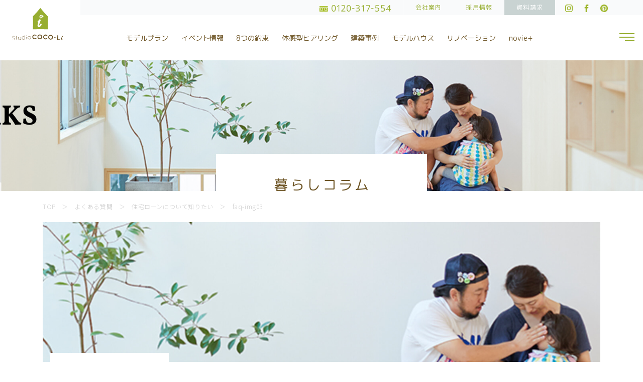

--- FILE ---
content_type: text/html; charset=UTF-8
request_url: https://st-cocoli.com/faq/faq1/faq-img03/
body_size: 16396
content:
<!doctype html>
<html dir="ltr" lang="ja" prefix="og: https://ogp.me/ns#">

<head>
  <!-- Global site tag (gtag.js) - Google Analytics -->
  <script async src="https://www.googletagmanager.com/gtag/js?id=UA-156031553-1"></script>
  <script>
  window.dataLayer = window.dataLayer || [];

  function gtag() {
    dataLayer.push(arguments);
  }
  gtag('js', new Date());

  gtag('config', 'UA-156031553-1');
  </script>
  <meta charset="UTF-8">
  <meta name="viewport" content="width=device-width, initial-scale=1">
  <script src="https://st-cocoli.com/wp-content/themes/st_cocoli/js/viewport-extra.min.js"></script>
  <script>
  new ViewportExtra(375)
  </script>
  <link rel="profile" href="https://gmpg.org/xfn/11">

  <title>faq-img03 | 株式会社スタジオCoco-Li｜注文住宅・リフォーム・リノベーションは一級建築士のいるココリにおまかせ|千葉県船橋市</title>
	<style>img:is([sizes="auto" i], [sizes^="auto," i]) { contain-intrinsic-size: 3000px 1500px }</style>
	
		<!-- All in One SEO 4.9.3 - aioseo.com -->
	<meta name="robots" content="max-image-preview:large" />
	<link rel="canonical" href="https://st-cocoli.com/faq/faq1/faq-img03/" />
	<meta name="generator" content="All in One SEO (AIOSEO) 4.9.3" />
		<meta property="og:locale" content="ja_JP" />
		<meta property="og:site_name" content="株式会社スタジオCoco-Li｜注文住宅・リフォーム・リノベーションは一級建築士のいるココリにおまかせ|千葉県船橋市 | スタジオCoco-Li（ココリ）は千葉県船橋市を中心に注文住宅、リノベーションから土地探しを行っている一級建築士事務所・工務店です。船橋市内のモデルハウスは見学可能。習志野市・八千代市・鎌ヶ谷市にも建築実績多数。一人ひとりに、心地よい暮らしを。お家を作る過程も楽しい家づくりを目指しています。" />
		<meta property="og:type" content="article" />
		<meta property="og:title" content="faq-img03 | 株式会社スタジオCoco-Li｜注文住宅・リフォーム・リノベーションは一級建築士のいるココリにおまかせ|千葉県船橋市" />
		<meta property="og:url" content="https://st-cocoli.com/faq/faq1/faq-img03/" />
		<meta property="og:image" content="https://st-cocoli.com/wp-content/uploads/2020/01/logo.png" />
		<meta property="og:image:secure_url" content="https://st-cocoli.com/wp-content/uploads/2020/01/logo.png" />
		<meta property="article:published_time" content="2023-12-15T00:36:31+00:00" />
		<meta property="article:modified_time" content="2023-12-15T00:36:31+00:00" />
		<meta name="twitter:card" content="summary" />
		<meta name="twitter:title" content="faq-img03 | 株式会社スタジオCoco-Li｜注文住宅・リフォーム・リノベーションは一級建築士のいるココリにおまかせ|千葉県船橋市" />
		<meta name="twitter:image" content="https://st-cocoli.com/wp-content/uploads/2020/01/logo.png" />
		<script type="application/ld+json" class="aioseo-schema">
			{"@context":"https:\/\/schema.org","@graph":[{"@type":"BreadcrumbList","@id":"https:\/\/st-cocoli.com\/faq\/faq1\/faq-img03\/#breadcrumblist","itemListElement":[{"@type":"ListItem","@id":"https:\/\/st-cocoli.com#listItem","position":1,"name":"\u30db\u30fc\u30e0","item":"https:\/\/st-cocoli.com","nextItem":{"@type":"ListItem","@id":"https:\/\/st-cocoli.com\/faq\/faq1\/faq-img03\/#listItem","name":"faq-img03"}},{"@type":"ListItem","@id":"https:\/\/st-cocoli.com\/faq\/faq1\/faq-img03\/#listItem","position":2,"name":"faq-img03","previousItem":{"@type":"ListItem","@id":"https:\/\/st-cocoli.com#listItem","name":"\u30db\u30fc\u30e0"}}]},{"@type":"ItemPage","@id":"https:\/\/st-cocoli.com\/faq\/faq1\/faq-img03\/#itempage","url":"https:\/\/st-cocoli.com\/faq\/faq1\/faq-img03\/","name":"faq-img03 | \u682a\u5f0f\u4f1a\u793e\u30b9\u30bf\u30b8\u30aaCoco-Li\uff5c\u6ce8\u6587\u4f4f\u5b85\u30fb\u30ea\u30d5\u30a9\u30fc\u30e0\u30fb\u30ea\u30ce\u30d9\u30fc\u30b7\u30e7\u30f3\u306f\u4e00\u7d1a\u5efa\u7bc9\u58eb\u306e\u3044\u308b\u30b3\u30b3\u30ea\u306b\u304a\u307e\u304b\u305b|\u5343\u8449\u770c\u8239\u6a4b\u5e02","inLanguage":"ja","isPartOf":{"@id":"https:\/\/st-cocoli.com\/#website"},"breadcrumb":{"@id":"https:\/\/st-cocoli.com\/faq\/faq1\/faq-img03\/#breadcrumblist"},"author":{"@id":"https:\/\/st-cocoli.com\/author\/stcocoli_admin\/#author"},"creator":{"@id":"https:\/\/st-cocoli.com\/author\/stcocoli_admin\/#author"},"datePublished":"2023-12-15T09:36:31+09:00","dateModified":"2023-12-15T09:36:31+09:00"},{"@type":"Organization","@id":"https:\/\/st-cocoli.com\/#organization","name":"\u682a\u5f0f\u4f1a\u793e\u30b9\u30bf\u30b8\u30aaCoco-Li","description":"\u30b9\u30bf\u30b8\u30aaCoco-Li\uff08\u30b3\u30b3\u30ea\uff09\u306f\u5343\u8449\u770c\u8239\u6a4b\u5e02\u3092\u4e2d\u5fc3\u306b\u6ce8\u6587\u4f4f\u5b85\u3001\u30ea\u30ce\u30d9\u30fc\u30b7\u30e7\u30f3\u304b\u3089\u571f\u5730\u63a2\u3057\u3092\u884c\u3063\u3066\u3044\u308b\u4e00\u7d1a\u5efa\u7bc9\u58eb\u4e8b\u52d9\u6240\u30fb\u5de5\u52d9\u5e97\u3067\u3059\u3002\u8239\u6a4b\u5e02\u5185\u306e\u30e2\u30c7\u30eb\u30cf\u30a6\u30b9\u306f\u898b\u5b66\u53ef\u80fd\u3002\u7fd2\u5fd7\u91ce\u5e02\u30fb\u516b\u5343\u4ee3\u5e02\u30fb\u938c\u30f6\u8c37\u5e02\u306b\u3082\u5efa\u7bc9\u5b9f\u7e3e\u591a\u6570\u3002\u4e00\u4eba\u3072\u3068\u308a\u306b\u3001\u5fc3\u5730\u3088\u3044\u66ae\u3089\u3057\u3092\u3002\u304a\u5bb6\u3092\u4f5c\u308b\u904e\u7a0b\u3082\u697d\u3057\u3044\u5bb6\u3065\u304f\u308a\u3092\u76ee\u6307\u3057\u3066\u3044\u307e\u3059\u3002","url":"https:\/\/st-cocoli.com\/","telephone":"+81474901588","logo":{"@type":"ImageObject","url":"https:\/\/st-cocoli.com\/wp-content\/uploads\/2023\/12\/faq-img03.png","@id":"https:\/\/st-cocoli.com\/faq\/faq1\/faq-img03\/#organizationLogo"},"image":{"@id":"https:\/\/st-cocoli.com\/faq\/faq1\/faq-img03\/#organizationLogo"}},{"@type":"Person","@id":"https:\/\/st-cocoli.com\/author\/stcocoli_admin\/#author","url":"https:\/\/st-cocoli.com\/author\/stcocoli_admin\/","name":"stcocoli_admin","image":{"@type":"ImageObject","@id":"https:\/\/st-cocoli.com\/faq\/faq1\/faq-img03\/#authorImage","url":"https:\/\/secure.gravatar.com\/avatar\/bcfa0ebef66f2271ccfce7af28ccdd387ba834dd1edf6710c6685e4d0fb0add8?s=96&d=mm&r=g","width":96,"height":96,"caption":"stcocoli_admin"}},{"@type":"WebSite","@id":"https:\/\/st-cocoli.com\/#website","url":"https:\/\/st-cocoli.com\/","name":"\u682a\u5f0f\u4f1a\u793e\u30b9\u30bf\u30b8\u30aaCoco-Li","description":"\u30b9\u30bf\u30b8\u30aaCoco-Li\uff08\u30b3\u30b3\u30ea\uff09\u306f\u5343\u8449\u770c\u8239\u6a4b\u5e02\u3092\u4e2d\u5fc3\u306b\u6ce8\u6587\u4f4f\u5b85\u3001\u30ea\u30ce\u30d9\u30fc\u30b7\u30e7\u30f3\u304b\u3089\u571f\u5730\u63a2\u3057\u3092\u884c\u3063\u3066\u3044\u308b\u4e00\u7d1a\u5efa\u7bc9\u58eb\u4e8b\u52d9\u6240\u30fb\u5de5\u52d9\u5e97\u3067\u3059\u3002\u8239\u6a4b\u5e02\u5185\u306e\u30e2\u30c7\u30eb\u30cf\u30a6\u30b9\u306f\u898b\u5b66\u53ef\u80fd\u3002\u7fd2\u5fd7\u91ce\u5e02\u30fb\u516b\u5343\u4ee3\u5e02\u30fb\u938c\u30f6\u8c37\u5e02\u306b\u3082\u5efa\u7bc9\u5b9f\u7e3e\u591a\u6570\u3002\u4e00\u4eba\u3072\u3068\u308a\u306b\u3001\u5fc3\u5730\u3088\u3044\u66ae\u3089\u3057\u3092\u3002\u304a\u5bb6\u3092\u4f5c\u308b\u904e\u7a0b\u3082\u697d\u3057\u3044\u5bb6\u3065\u304f\u308a\u3092\u76ee\u6307\u3057\u3066\u3044\u307e\u3059\u3002","inLanguage":"ja","publisher":{"@id":"https:\/\/st-cocoli.com\/#organization"}}]}
		</script>
		<!-- All in One SEO -->

<link rel="alternate" type="application/rss+xml" title="株式会社スタジオCoco-Li｜注文住宅・リフォーム・リノベーションは一級建築士のいるココリにおまかせ|千葉県船橋市 &raquo; フィード" href="https://st-cocoli.com/feed/" />
<link rel="alternate" type="application/rss+xml" title="株式会社スタジオCoco-Li｜注文住宅・リフォーム・リノベーションは一級建築士のいるココリにおまかせ|千葉県船橋市 &raquo; コメントフィード" href="https://st-cocoli.com/comments/feed/" />
<link rel="alternate" type="application/rss+xml" title="株式会社スタジオCoco-Li｜注文住宅・リフォーム・リノベーションは一級建築士のいるココリにおまかせ|千葉県船橋市 &raquo; faq-img03 のコメントのフィード" href="https://st-cocoli.com/faq/faq1/faq-img03/feed/" />
		<!-- This site uses the Google Analytics by MonsterInsights plugin v9.11.1 - Using Analytics tracking - https://www.monsterinsights.com/ -->
		<!-- Note: MonsterInsights is not currently configured on this site. The site owner needs to authenticate with Google Analytics in the MonsterInsights settings panel. -->
					<!-- No tracking code set -->
				<!-- / Google Analytics by MonsterInsights -->
		<script type="text/javascript">
/* <![CDATA[ */
window._wpemojiSettings = {"baseUrl":"https:\/\/s.w.org\/images\/core\/emoji\/16.0.1\/72x72\/","ext":".png","svgUrl":"https:\/\/s.w.org\/images\/core\/emoji\/16.0.1\/svg\/","svgExt":".svg","source":{"concatemoji":"https:\/\/st-cocoli.com\/wp-includes\/js\/wp-emoji-release.min.js?ver=6.8.3"}};
/*! This file is auto-generated */
!function(s,n){var o,i,e;function c(e){try{var t={supportTests:e,timestamp:(new Date).valueOf()};sessionStorage.setItem(o,JSON.stringify(t))}catch(e){}}function p(e,t,n){e.clearRect(0,0,e.canvas.width,e.canvas.height),e.fillText(t,0,0);var t=new Uint32Array(e.getImageData(0,0,e.canvas.width,e.canvas.height).data),a=(e.clearRect(0,0,e.canvas.width,e.canvas.height),e.fillText(n,0,0),new Uint32Array(e.getImageData(0,0,e.canvas.width,e.canvas.height).data));return t.every(function(e,t){return e===a[t]})}function u(e,t){e.clearRect(0,0,e.canvas.width,e.canvas.height),e.fillText(t,0,0);for(var n=e.getImageData(16,16,1,1),a=0;a<n.data.length;a++)if(0!==n.data[a])return!1;return!0}function f(e,t,n,a){switch(t){case"flag":return n(e,"\ud83c\udff3\ufe0f\u200d\u26a7\ufe0f","\ud83c\udff3\ufe0f\u200b\u26a7\ufe0f")?!1:!n(e,"\ud83c\udde8\ud83c\uddf6","\ud83c\udde8\u200b\ud83c\uddf6")&&!n(e,"\ud83c\udff4\udb40\udc67\udb40\udc62\udb40\udc65\udb40\udc6e\udb40\udc67\udb40\udc7f","\ud83c\udff4\u200b\udb40\udc67\u200b\udb40\udc62\u200b\udb40\udc65\u200b\udb40\udc6e\u200b\udb40\udc67\u200b\udb40\udc7f");case"emoji":return!a(e,"\ud83e\udedf")}return!1}function g(e,t,n,a){var r="undefined"!=typeof WorkerGlobalScope&&self instanceof WorkerGlobalScope?new OffscreenCanvas(300,150):s.createElement("canvas"),o=r.getContext("2d",{willReadFrequently:!0}),i=(o.textBaseline="top",o.font="600 32px Arial",{});return e.forEach(function(e){i[e]=t(o,e,n,a)}),i}function t(e){var t=s.createElement("script");t.src=e,t.defer=!0,s.head.appendChild(t)}"undefined"!=typeof Promise&&(o="wpEmojiSettingsSupports",i=["flag","emoji"],n.supports={everything:!0,everythingExceptFlag:!0},e=new Promise(function(e){s.addEventListener("DOMContentLoaded",e,{once:!0})}),new Promise(function(t){var n=function(){try{var e=JSON.parse(sessionStorage.getItem(o));if("object"==typeof e&&"number"==typeof e.timestamp&&(new Date).valueOf()<e.timestamp+604800&&"object"==typeof e.supportTests)return e.supportTests}catch(e){}return null}();if(!n){if("undefined"!=typeof Worker&&"undefined"!=typeof OffscreenCanvas&&"undefined"!=typeof URL&&URL.createObjectURL&&"undefined"!=typeof Blob)try{var e="postMessage("+g.toString()+"("+[JSON.stringify(i),f.toString(),p.toString(),u.toString()].join(",")+"));",a=new Blob([e],{type:"text/javascript"}),r=new Worker(URL.createObjectURL(a),{name:"wpTestEmojiSupports"});return void(r.onmessage=function(e){c(n=e.data),r.terminate(),t(n)})}catch(e){}c(n=g(i,f,p,u))}t(n)}).then(function(e){for(var t in e)n.supports[t]=e[t],n.supports.everything=n.supports.everything&&n.supports[t],"flag"!==t&&(n.supports.everythingExceptFlag=n.supports.everythingExceptFlag&&n.supports[t]);n.supports.everythingExceptFlag=n.supports.everythingExceptFlag&&!n.supports.flag,n.DOMReady=!1,n.readyCallback=function(){n.DOMReady=!0}}).then(function(){return e}).then(function(){var e;n.supports.everything||(n.readyCallback(),(e=n.source||{}).concatemoji?t(e.concatemoji):e.wpemoji&&e.twemoji&&(t(e.twemoji),t(e.wpemoji)))}))}((window,document),window._wpemojiSettings);
/* ]]> */
</script>
<style id='wp-emoji-styles-inline-css' type='text/css'>

	img.wp-smiley, img.emoji {
		display: inline !important;
		border: none !important;
		box-shadow: none !important;
		height: 1em !important;
		width: 1em !important;
		margin: 0 0.07em !important;
		vertical-align: -0.1em !important;
		background: none !important;
		padding: 0 !important;
	}
</style>
<link rel='stylesheet' id='wp-block-library-css' href='https://st-cocoli.com/wp-includes/css/dist/block-library/style.min.css?ver=6.8.3' type='text/css' media='all' />
<style id='classic-theme-styles-inline-css' type='text/css'>
/*! This file is auto-generated */
.wp-block-button__link{color:#fff;background-color:#32373c;border-radius:9999px;box-shadow:none;text-decoration:none;padding:calc(.667em + 2px) calc(1.333em + 2px);font-size:1.125em}.wp-block-file__button{background:#32373c;color:#fff;text-decoration:none}
</style>
<link rel='stylesheet' id='aioseo/css/src/vue/standalone/blocks/table-of-contents/global.scss-css' href='https://st-cocoli.com/wp-content/plugins/all-in-one-seo-pack/dist/Lite/assets/css/table-of-contents/global.e90f6d47.css?ver=4.9.3' type='text/css' media='all' />
<style id='global-styles-inline-css' type='text/css'>
:root{--wp--preset--aspect-ratio--square: 1;--wp--preset--aspect-ratio--4-3: 4/3;--wp--preset--aspect-ratio--3-4: 3/4;--wp--preset--aspect-ratio--3-2: 3/2;--wp--preset--aspect-ratio--2-3: 2/3;--wp--preset--aspect-ratio--16-9: 16/9;--wp--preset--aspect-ratio--9-16: 9/16;--wp--preset--color--black: #000000;--wp--preset--color--cyan-bluish-gray: #abb8c3;--wp--preset--color--white: #ffffff;--wp--preset--color--pale-pink: #f78da7;--wp--preset--color--vivid-red: #cf2e2e;--wp--preset--color--luminous-vivid-orange: #ff6900;--wp--preset--color--luminous-vivid-amber: #fcb900;--wp--preset--color--light-green-cyan: #7bdcb5;--wp--preset--color--vivid-green-cyan: #00d084;--wp--preset--color--pale-cyan-blue: #8ed1fc;--wp--preset--color--vivid-cyan-blue: #0693e3;--wp--preset--color--vivid-purple: #9b51e0;--wp--preset--gradient--vivid-cyan-blue-to-vivid-purple: linear-gradient(135deg,rgba(6,147,227,1) 0%,rgb(155,81,224) 100%);--wp--preset--gradient--light-green-cyan-to-vivid-green-cyan: linear-gradient(135deg,rgb(122,220,180) 0%,rgb(0,208,130) 100%);--wp--preset--gradient--luminous-vivid-amber-to-luminous-vivid-orange: linear-gradient(135deg,rgba(252,185,0,1) 0%,rgba(255,105,0,1) 100%);--wp--preset--gradient--luminous-vivid-orange-to-vivid-red: linear-gradient(135deg,rgba(255,105,0,1) 0%,rgb(207,46,46) 100%);--wp--preset--gradient--very-light-gray-to-cyan-bluish-gray: linear-gradient(135deg,rgb(238,238,238) 0%,rgb(169,184,195) 100%);--wp--preset--gradient--cool-to-warm-spectrum: linear-gradient(135deg,rgb(74,234,220) 0%,rgb(151,120,209) 20%,rgb(207,42,186) 40%,rgb(238,44,130) 60%,rgb(251,105,98) 80%,rgb(254,248,76) 100%);--wp--preset--gradient--blush-light-purple: linear-gradient(135deg,rgb(255,206,236) 0%,rgb(152,150,240) 100%);--wp--preset--gradient--blush-bordeaux: linear-gradient(135deg,rgb(254,205,165) 0%,rgb(254,45,45) 50%,rgb(107,0,62) 100%);--wp--preset--gradient--luminous-dusk: linear-gradient(135deg,rgb(255,203,112) 0%,rgb(199,81,192) 50%,rgb(65,88,208) 100%);--wp--preset--gradient--pale-ocean: linear-gradient(135deg,rgb(255,245,203) 0%,rgb(182,227,212) 50%,rgb(51,167,181) 100%);--wp--preset--gradient--electric-grass: linear-gradient(135deg,rgb(202,248,128) 0%,rgb(113,206,126) 100%);--wp--preset--gradient--midnight: linear-gradient(135deg,rgb(2,3,129) 0%,rgb(40,116,252) 100%);--wp--preset--font-size--small: 13px;--wp--preset--font-size--medium: 20px;--wp--preset--font-size--large: 36px;--wp--preset--font-size--x-large: 42px;--wp--preset--spacing--20: 0.44rem;--wp--preset--spacing--30: 0.67rem;--wp--preset--spacing--40: 1rem;--wp--preset--spacing--50: 1.5rem;--wp--preset--spacing--60: 2.25rem;--wp--preset--spacing--70: 3.38rem;--wp--preset--spacing--80: 5.06rem;--wp--preset--shadow--natural: 6px 6px 9px rgba(0, 0, 0, 0.2);--wp--preset--shadow--deep: 12px 12px 50px rgba(0, 0, 0, 0.4);--wp--preset--shadow--sharp: 6px 6px 0px rgba(0, 0, 0, 0.2);--wp--preset--shadow--outlined: 6px 6px 0px -3px rgba(255, 255, 255, 1), 6px 6px rgba(0, 0, 0, 1);--wp--preset--shadow--crisp: 6px 6px 0px rgba(0, 0, 0, 1);}:where(.is-layout-flex){gap: 0.5em;}:where(.is-layout-grid){gap: 0.5em;}body .is-layout-flex{display: flex;}.is-layout-flex{flex-wrap: wrap;align-items: center;}.is-layout-flex > :is(*, div){margin: 0;}body .is-layout-grid{display: grid;}.is-layout-grid > :is(*, div){margin: 0;}:where(.wp-block-columns.is-layout-flex){gap: 2em;}:where(.wp-block-columns.is-layout-grid){gap: 2em;}:where(.wp-block-post-template.is-layout-flex){gap: 1.25em;}:where(.wp-block-post-template.is-layout-grid){gap: 1.25em;}.has-black-color{color: var(--wp--preset--color--black) !important;}.has-cyan-bluish-gray-color{color: var(--wp--preset--color--cyan-bluish-gray) !important;}.has-white-color{color: var(--wp--preset--color--white) !important;}.has-pale-pink-color{color: var(--wp--preset--color--pale-pink) !important;}.has-vivid-red-color{color: var(--wp--preset--color--vivid-red) !important;}.has-luminous-vivid-orange-color{color: var(--wp--preset--color--luminous-vivid-orange) !important;}.has-luminous-vivid-amber-color{color: var(--wp--preset--color--luminous-vivid-amber) !important;}.has-light-green-cyan-color{color: var(--wp--preset--color--light-green-cyan) !important;}.has-vivid-green-cyan-color{color: var(--wp--preset--color--vivid-green-cyan) !important;}.has-pale-cyan-blue-color{color: var(--wp--preset--color--pale-cyan-blue) !important;}.has-vivid-cyan-blue-color{color: var(--wp--preset--color--vivid-cyan-blue) !important;}.has-vivid-purple-color{color: var(--wp--preset--color--vivid-purple) !important;}.has-black-background-color{background-color: var(--wp--preset--color--black) !important;}.has-cyan-bluish-gray-background-color{background-color: var(--wp--preset--color--cyan-bluish-gray) !important;}.has-white-background-color{background-color: var(--wp--preset--color--white) !important;}.has-pale-pink-background-color{background-color: var(--wp--preset--color--pale-pink) !important;}.has-vivid-red-background-color{background-color: var(--wp--preset--color--vivid-red) !important;}.has-luminous-vivid-orange-background-color{background-color: var(--wp--preset--color--luminous-vivid-orange) !important;}.has-luminous-vivid-amber-background-color{background-color: var(--wp--preset--color--luminous-vivid-amber) !important;}.has-light-green-cyan-background-color{background-color: var(--wp--preset--color--light-green-cyan) !important;}.has-vivid-green-cyan-background-color{background-color: var(--wp--preset--color--vivid-green-cyan) !important;}.has-pale-cyan-blue-background-color{background-color: var(--wp--preset--color--pale-cyan-blue) !important;}.has-vivid-cyan-blue-background-color{background-color: var(--wp--preset--color--vivid-cyan-blue) !important;}.has-vivid-purple-background-color{background-color: var(--wp--preset--color--vivid-purple) !important;}.has-black-border-color{border-color: var(--wp--preset--color--black) !important;}.has-cyan-bluish-gray-border-color{border-color: var(--wp--preset--color--cyan-bluish-gray) !important;}.has-white-border-color{border-color: var(--wp--preset--color--white) !important;}.has-pale-pink-border-color{border-color: var(--wp--preset--color--pale-pink) !important;}.has-vivid-red-border-color{border-color: var(--wp--preset--color--vivid-red) !important;}.has-luminous-vivid-orange-border-color{border-color: var(--wp--preset--color--luminous-vivid-orange) !important;}.has-luminous-vivid-amber-border-color{border-color: var(--wp--preset--color--luminous-vivid-amber) !important;}.has-light-green-cyan-border-color{border-color: var(--wp--preset--color--light-green-cyan) !important;}.has-vivid-green-cyan-border-color{border-color: var(--wp--preset--color--vivid-green-cyan) !important;}.has-pale-cyan-blue-border-color{border-color: var(--wp--preset--color--pale-cyan-blue) !important;}.has-vivid-cyan-blue-border-color{border-color: var(--wp--preset--color--vivid-cyan-blue) !important;}.has-vivid-purple-border-color{border-color: var(--wp--preset--color--vivid-purple) !important;}.has-vivid-cyan-blue-to-vivid-purple-gradient-background{background: var(--wp--preset--gradient--vivid-cyan-blue-to-vivid-purple) !important;}.has-light-green-cyan-to-vivid-green-cyan-gradient-background{background: var(--wp--preset--gradient--light-green-cyan-to-vivid-green-cyan) !important;}.has-luminous-vivid-amber-to-luminous-vivid-orange-gradient-background{background: var(--wp--preset--gradient--luminous-vivid-amber-to-luminous-vivid-orange) !important;}.has-luminous-vivid-orange-to-vivid-red-gradient-background{background: var(--wp--preset--gradient--luminous-vivid-orange-to-vivid-red) !important;}.has-very-light-gray-to-cyan-bluish-gray-gradient-background{background: var(--wp--preset--gradient--very-light-gray-to-cyan-bluish-gray) !important;}.has-cool-to-warm-spectrum-gradient-background{background: var(--wp--preset--gradient--cool-to-warm-spectrum) !important;}.has-blush-light-purple-gradient-background{background: var(--wp--preset--gradient--blush-light-purple) !important;}.has-blush-bordeaux-gradient-background{background: var(--wp--preset--gradient--blush-bordeaux) !important;}.has-luminous-dusk-gradient-background{background: var(--wp--preset--gradient--luminous-dusk) !important;}.has-pale-ocean-gradient-background{background: var(--wp--preset--gradient--pale-ocean) !important;}.has-electric-grass-gradient-background{background: var(--wp--preset--gradient--electric-grass) !important;}.has-midnight-gradient-background{background: var(--wp--preset--gradient--midnight) !important;}.has-small-font-size{font-size: var(--wp--preset--font-size--small) !important;}.has-medium-font-size{font-size: var(--wp--preset--font-size--medium) !important;}.has-large-font-size{font-size: var(--wp--preset--font-size--large) !important;}.has-x-large-font-size{font-size: var(--wp--preset--font-size--x-large) !important;}
:where(.wp-block-post-template.is-layout-flex){gap: 1.25em;}:where(.wp-block-post-template.is-layout-grid){gap: 1.25em;}
:where(.wp-block-columns.is-layout-flex){gap: 2em;}:where(.wp-block-columns.is-layout-grid){gap: 2em;}
:root :where(.wp-block-pullquote){font-size: 1.5em;line-height: 1.6;}
</style>
<link rel='stylesheet' id='bootstrap-css' href='https://st-cocoli.com/wp-content/themes/st_cocoli/css/bootstrap.min.css?ver=4.3.1' type='text/css' media='all' />
<link rel='stylesheet' id='st_cocoli-style-css' href='https://st-cocoli.com/wp-content/themes/st_cocoli/style.css?ver=20260126-172406' type='text/css' media='all' />
<link rel='stylesheet' id='drawer-css' href='https://st-cocoli.com/wp-content/themes/st_cocoli/css/drawer.min.css?ver=3.2.2' type='text/css' media='all' />
<link rel='stylesheet' id='rakunchuplan-css' href='https://st-cocoli.com/wp-content/themes/st_cocoli/css/rakunchuplan.css?ver=20260126-172406' type='text/css' media='all' />
<link rel='stylesheet' id='layouts-css' href='https://st-cocoli.com/wp-content/themes/st_cocoli/layouts/content-sidebar.css?ver=1.1.2' type='text/css' media='all' />
<link rel='stylesheet' id='custom-css' href='https://st-cocoli.com/wp-content/themes/st_cocoli/css/custom.min.css?ver=20260126-172406' type='text/css' media='all' />
<script type="text/javascript" src="https://st-cocoli.com/wp-includes/js/jquery/jquery.min.js?ver=3.7.1" id="jquery-core-js"></script>
<script type="text/javascript" src="https://st-cocoli.com/wp-includes/js/jquery/jquery-migrate.min.js?ver=3.4.1" id="jquery-migrate-js"></script>
<link rel="https://api.w.org/" href="https://st-cocoli.com/wp-json/" /><link rel="alternate" title="JSON" type="application/json" href="https://st-cocoli.com/wp-json/wp/v2/media/6225" /><link rel="EditURI" type="application/rsd+xml" title="RSD" href="https://st-cocoli.com/xmlrpc.php?rsd" />
<meta name="generator" content="WordPress 6.8.3" />
<link rel='shortlink' href='https://st-cocoli.com/?p=6225' />
<link rel="alternate" title="oEmbed (JSON)" type="application/json+oembed" href="https://st-cocoli.com/wp-json/oembed/1.0/embed?url=https%3A%2F%2Fst-cocoli.com%2Ffaq%2Ffaq1%2Ffaq-img03%2F" />
<link rel="alternate" title="oEmbed (XML)" type="text/xml+oembed" href="https://st-cocoli.com/wp-json/oembed/1.0/embed?url=https%3A%2F%2Fst-cocoli.com%2Ffaq%2Ffaq1%2Ffaq-img03%2F&#038;format=xml" />
		<style type="text/css">
					.site-title,
			.site-description {
				position: absolute;
				clip: rect(1px, 1px, 1px, 1px);
			}
				</style>
		<link rel="icon" href="https://st-cocoli.com/wp-content/uploads/2020/01/cropped-fa-32x32.jpg" sizes="32x32" />
<link rel="icon" href="https://st-cocoli.com/wp-content/uploads/2020/01/cropped-fa-192x192.jpg" sizes="192x192" />
<link rel="apple-touch-icon" href="https://st-cocoli.com/wp-content/uploads/2020/01/cropped-fa-180x180.jpg" />
<meta name="msapplication-TileImage" content="https://st-cocoli.com/wp-content/uploads/2020/01/cropped-fa-270x270.jpg" />
    <!-- <link href="https://fonts.googleapis.com/css2?family=M+PLUS+Rounded+1c:wght@300;400;500&family=Noto+Sans+JP:wght@300;400&family=Open+Sans:wght@300;400;600&display=swap" rel="stylesheet"> -->

  <!-- Global site tag (gtag.js) - Google Ads: 10878393956 -->
  <script async src="https://www.googletagmanager.com/gtag/js?id=AW-10878393956"></script>
  <script>
  window.dataLayer = window.dataLayer || [];

  function gtag() {
    dataLayer.push(arguments);
  }
  gtag('js', new Date());

  gtag('config', 'AW-10878393956');
  </script>

  
  </head>

<body class="attachment wp-singular attachment-template-default single single-attachment postid-6225 attachmentid-6225 attachment-png wp-custom-logo wp-theme-st_cocoli drawer drawer--top">
  <div id="fb-root"></div>
  <script async defer crossorigin="anonymous" src="https://connect.facebook.net/ja_JP/sdk.js#xfbml=1&version=v5.0&appId=385218588730726&autoLogAppEvents=1"></script>
      <div id="page" class="site no-sidebar">
    <a class="skip-link screen-reader-text" href="#content">Skip to content</a>

    <header id="masthead" class="site-header d-none d-md-block">
      <div class="d-flex justify-content-between">
        <a href="https://st-cocoli.com" class="custom-logo-link"><img src="https://st-cocoli.com/wp-content/themes/st_cocoli/img/logo.svg" alt="Studio COCO-Li"></a>
                <p class="site-title"><a href="https://st-cocoli.com/" rel="home">株式会社スタジオCoco-Li｜注文住宅・リフォーム・リノベーションは一級建築士のいるココリにおまかせ|千葉県船橋市</a></p>
                <p class="site-description">スタジオCoco-Li（ココリ）は千葉県船橋市を中心に注文住宅、リノベーションから土地探しを行っている一級建築士事務所・工務店です。船橋市内のモデルハウスは見学可能。習志野市・八千代市・鎌ヶ谷市にも建築実績多数。一人ひとりに、心地よい暮らしを。お家を作る過程も楽しい家づくりを目指しています。</p>
                <div class="header-left">
          				<div class="header-info d-flex justify-content-end align-items-center">
					<a href="tel:0120-317-554" class="header-info__item header-info__item--tel header-info__item">
					<img src="https://st-cocoli.com/wp-content/themes/st_cocoli/img/header_tel03.svg" alt="フリーダイヤル：0120-317-554">
					</a>
					<a href="https://st-cocoli.com/company" class="header-info__item header-info__item--text d-none d-md-inline-block menu-hidden">会社案内</a>
					<a href="https://st-cocoli.com/recruit" class="header-info__item header-info__item--text d-none d-md-inline-block menu-hidden">採用情報</a>
					<a href="https://st-cocoli.com/contact" class="header-info__item header-info__item--blue header-info__item--text d-none d-md-inline-block">資料請求</a>
					<a href="https://www.instagram.com/st.cocoli/" class="header-info__item header-info__item--sns ml-3" target="_blank"><img src="https://st-cocoli.com/wp-content/themes/st_cocoli/img/icon_ig.svg" alt="Instagram"></a>
					<a href="https://www.facebook.com/株式会社スタジオCoco-Li-862996190496941/" class="header-info__item header-info__item--sns" target="_blank"><img src="https://st-cocoli.com/wp-content/themes/st_cocoli/img/icon_fb.svg" alt="Facebook"></a>
					<a href="https://www.pinterest.jp/stcocoli/" class="header-info__item header-info__item--sns" target="_blank"><img src="https://st-cocoli.com/wp-content/themes/st_cocoli/img/icon_pin.png" alt="Pinterest"></a>
				</div><!-- .header-info -->
          				<nav id="site-navigation" class="main-navigation">
					<div class="menu-menu1-container"><ul id="primary-menu" class="d-flex justify-content-center"><li id="menu-item-11663" class="pointerevents menu-item menu-item-type-post_type menu-item-object-page menu-item-has-children menu-item-11663"><a href="https://st-cocoli.com/model_plan/">モデルプラン</a>
<ul class="sub-menu">
	<li id="menu-item-11664" class="logoCalvia menu-item menu-item-type-post_type menu-item-object-page menu-item-11664"><a href="https://st-cocoli.com/model_plan/calvia/">CALViA</a></li>
	<li id="menu-item-11665" class="logoMiral menu-item menu-item-type-post_type menu-item-object-page menu-item-11665"><a href="https://st-cocoli.com/model_plan/miral/">Miral</a></li>
	<li id="menu-item-11666" class="logoMerma menu-item menu-item-type-post_type menu-item-object-page menu-item-11666"><a href="https://st-cocoli.com/model_plan/merma/">Merma</a></li>
</ul>
</li>
<li id="menu-item-6551" class="menu-item menu-item-type-post_type_archive menu-item-object-event menu-item-6551"><a href="https://st-cocoli.com/event/">イベント情報</a></li>
<li id="menu-item-11172" class="menu-item menu-item-type-post_type menu-item-object-page menu-item-11172"><a href="https://st-cocoli.com/8-promises/">8つの約束</a></li>
<li id="menu-item-11173" class="menu-item menu-item-type-post_type menu-item-object-page menu-item-11173"><a href="https://st-cocoli.com/rashiku/">体感型ヒアリング</a></li>
<li id="menu-item-6554" class="menu-item menu-item-type-post_type_archive menu-item-object-case menu-item-has-children menu-item-6554"><a href="https://st-cocoli.com/case/">建築事例</a>
<ul class="sub-menu">
	<li id="menu-item-6560" class="menu-item menu-item-type-taxonomy menu-item-object-case_cat menu-item-6560"><a href="https://st-cocoli.com/case_cat/new-construction/">注文住宅・新築</a></li>
	<li id="menu-item-6559" class="menu-item menu-item-type-taxonomy menu-item-object-case_cat menu-item-6559"><a href="https://st-cocoli.com/case_cat/renovation/">リノベーション</a></li>
	<li id="menu-item-6558" class="menu-item menu-item-type-post_type menu-item-object-page menu-item-6558"><a href="https://st-cocoli.com/case-still/">建設中</a></li>
</ul>
</li>
<li id="menu-item-11224" class="menu-item menu-item-type-post_type menu-item-object-page menu-item-11224"><a href="https://st-cocoli.com/coco-san/">モデルハウス</a></li>
<li id="menu-item-11225" class="menu-item menu-item-type-post_type menu-item-object-page menu-item-11225"><a href="https://st-cocoli.com/renovation/">リノベーション</a></li>
<li id="menu-item-12745" class="menu-item menu-item-type-custom menu-item-object-custom menu-item-12745"><a target="_blank" href="https://novie-kids.st-cocoli.com/">novie+</a></li>
</ul></div>					<div class="drawer-wrap">
						<button type="button" class="drawer-toggle drawer-hamburger">
							<span class="sr-only">toggle navigation</span>
							<span class="drawer-hamburger-icon"></span>
						</button>
						<nav class="drawer-nav" role="navigation">
							<div class="drawer-nav__inner">
								<div class="drawer-nav__container">
								<div class="drawer-logo container">
								<a href="https://st-cocoli.com/" class="custom-logo-link" rel="home"><img width="272" height="172" src="https://st-cocoli.com/wp-content/uploads/2020/01/logo.png" class="custom-logo" alt="Studio COCO-Li" decoding="async" /></a>								<p>注文住宅・リノベーションのことなら<br>スタジオココリ一級建築士事務所へ</p>
							</div>
							<div class="drawer-menu__wrap container">
								<div class="d-flex justify-content-between drawer-menu flex-wrap flex-lg-nowrap">
									<div class="drawer-menu__item">
										<h3 class="drawer-menu__title">Coco-Liの家づくり</h3>
										<div class="menu-coco-lino%e5%ae%b6%e3%81%a5%e3%81%8f%e3%82%8a-container"><ul id="footer-menu" class="menu"><li id="menu-item-563" class="menu-item menu-item-type-post_type menu-item-object-page menu-item-home menu-item-563"><a href="https://st-cocoli.com/">TOP</a></li>
<li id="menu-item-11659" class="pointerevents menu-item menu-item-type-post_type menu-item-object-page menu-item-11659"><a href="https://st-cocoli.com/model_plan/">モデルプラン</a></li>
<li id="menu-item-11660" class="menuCustom menu-item menu-item-type-post_type menu-item-object-page menu-item-11660"><a href="https://st-cocoli.com/model_plan/calvia/">-CALViA</a></li>
<li id="menu-item-11661" class="menuCustom menu-item menu-item-type-post_type menu-item-object-page menu-item-11661"><a href="https://st-cocoli.com/model_plan/miral/">-Miral</a></li>
<li id="menu-item-11662" class="menuCustom menu-item menu-item-type-post_type menu-item-object-page menu-item-11662"><a href="https://st-cocoli.com/model_plan/merma/">-Merma</a></li>
<li id="menu-item-564" class="menu-item menu-item-type-post_type menu-item-object-page menu-item-564"><a href="https://st-cocoli.com/8-promises/">8つの約束</a></li>
<li id="menu-item-11223" class="menu-item menu-item-type-post_type menu-item-object-page menu-item-11223"><a href="https://st-cocoli.com/rashiku/">体感型ヒアリング RASHIKU</a></li>
<li id="menu-item-566" class="case-category-list menu-item menu-item-type-post_type_archive menu-item-object-case menu-item-566"><a href="https://st-cocoli.com/case/">建築事例</a></li>
<li id="menu-item-11218" class="case-category-list menu-item menu-item-type-taxonomy menu-item-object-case_cat menu-item-11218"><a href="https://st-cocoli.com/case_cat/new-construction/">-注文住宅・新築</a></li>
<li id="menu-item-11214" class="case-category-list menuCustom menu-item menu-item-type-taxonomy menu-item-object-case_cat menu-item-11214"><a href="https://st-cocoli.com/case_cat/renovation/">-リノベーション</a></li>
<li id="menu-item-11233" class="case-category-list menuCustom menu-item menu-item-type-post_type menu-item-object-page menu-item-11233"><a href="https://st-cocoli.com/case-still/">-建設中</a></li>
<li id="menu-item-11231" class="menu-item menu-item-type-post_type menu-item-object-page menu-item-11231"><a href="https://st-cocoli.com/coco-san/">モデルハウス</a></li>
<li id="menu-item-11234" class="menu-item menu-item-type-post_type menu-item-object-page menu-item-11234"><a href="https://st-cocoli.com/flow/">家づくりの流れ</a></li>
<li id="menu-item-11232" class="menu-item menu-item-type-post_type menu-item-object-page menu-item-11232"><a href="https://st-cocoli.com/standard/">ココリの特徴</a></li>
<li id="menu-item-11235" class="menu-item menu-item-type-post_type menu-item-object-page menu-item-11235"><a href="https://st-cocoli.com/renovation/">リノベーション</a></li>
<li id="menu-item-11219" class="menu-item menu-item-type-post_type menu-item-object-page menu-item-11219"><a href="https://st-cocoli.com/column/">暮らしコラム</a></li>
<li id="menu-item-11236" class="menu-item menu-item-type-post_type menu-item-object-page menu-item-11236"><a href="https://st-cocoli.com/consider/">はじめての家づくりを<br>ご検討の方へ</a></li>
<li id="menu-item-11237" class="menu-item menu-item-type-post_type menu-item-object-page menu-item-11237"><a href="https://st-cocoli.com/guarantee/">安心の保障</a></li>
<li id="menu-item-11773" class="menu-item menu-item-type-custom menu-item-object-custom menu-item-11773"><a target="_blank" href="https://st-cocoli.com/mokuri/">くらし、たのしいをつくる家具 Mokuri</a></li>
</ul></div>									</div>
									<div class="drawer-menu__item">
										<h3 class="drawer-menu__title">NEWS & Topics</h3>
										<div class="menu-news-topics-container"><ul id="footer-menu" class="menu"><li id="menu-item-574" class="menu-item menu-item-type-post_type_archive menu-item-object-event menu-item-574"><a href="https://st-cocoli.com/event/">イベント情報</a></li>
<li id="menu-item-575" class="menu-item menu-item-type-post_type_archive menu-item-object-news menu-item-575"><a href="https://st-cocoli.com/news/">最近のできごと</a></li>
</ul></div>										
										<div class="footer__sns d-none d-md-block">
											<h4 class="footer__sns-title">Follow Us</h4>
											<ul class="footer__sns-list d-flex justify-content-start">
												<li><a href="https://www.instagram.com/st.cocoli/" target="_blank"><img src="https://st-cocoli.com/wp-content/themes/st_cocoli/img/icon_ig.png" alt="Instagram"></a></li>
												<li><a href="https://www.facebook.com/株式会社スタジオCoco-Li-862996190496941/" target="_blank"><img src="https://st-cocoli.com/wp-content/themes/st_cocoli/img/icon_fb.png" alt="Facebook"></a></li>
												<li><a href="https://www.pinterest.jp/stcocoli/" target="_blank"><img src="https://st-cocoli.com/wp-content/themes/st_cocoli/img/icon_pin.png" alt="Pinterest"></a></li>
											</ul>
										</div>
									</div>
									<div class="drawer-menu__item">
										<h3 class="drawer-menu__title">Coco-Li情報</h3>
										<div class="menu-coco-li%e6%83%85%e5%a0%b1-container"><ul id="footer-menu" class="menu"><li id="menu-item-12669" class="menu-item menu-item-type-post_type menu-item-object-page menu-item-12669"><a href="https://st-cocoli.com/company/">C O C O – L i について</a></li>
<li id="menu-item-975" class="menu-item menu-item-type-post_type_archive menu-item-object-staff menu-item-975"><a href="https://st-cocoli.com/staff/">スタッフ紹介</a></li>
<li id="menu-item-6258" class="menu-item menu-item-type-post_type_archive menu-item-object-faq menu-item-6258"><a href="https://st-cocoli.com/faq/">よくある質問</a></li>
<li id="menu-item-5125" class="menu-item menu-item-type-post_type_archive menu-item-object-recruit menu-item-5125"><a href="https://st-cocoli.com/recruit/">採用情報</a></li>
<li id="menu-item-11229" class="menu-item menu-item-type-post_type menu-item-object-page menu-item-privacy-policy menu-item-11229"><a rel="privacy-policy" href="https://st-cocoli.com/privacy-policy/">プライバシーポリシー</a></li>
</ul></div>										<div class="drawer-menu__tel d-none d-md-block"><a href="tel:0120-317-554"><img src="https://st-cocoli.com/wp-content/themes/st_cocoli/img/tel02.png" alt="フリーダイヤル0120-317-554" width="280"></a></div>
									</div>
									
										<!--バナー／novie+-->
										<div class="bannerNovie"><a href="https://novie-kids.st-cocoli.com/" target="_blank"><img src="https://st-cocoli.com/wp-content/themes/st_cocoli/img/banner_novie.png" alt="子育て特化住宅 novie+"></a></div>
										<!---->

									<div class="d-block d-md-none container">
										<div class="footer__sns">
											<h4 class="footer__sns-title">Follow Us</h4>
											<ul class="footer__sns-list d-flex justify-content-lg-start justify-content-center">
												<li><a href="https://www.instagram.com/st.cocoli/" target="_blank"><img src="https://st-cocoli.com/wp-content/themes/st_cocoli/img/icon_ig.png" alt="Instagram"></a></li>
												<li><a href="https://www.facebook.com/株式会社スタジオCoco-Li-862996190496941/" target="_blank"><img src="https://st-cocoli.com/wp-content/themes/st_cocoli/img/icon_fb.png" alt="Facebook"></a></li>
												<li><a href="https://www.pinterest.jp/stcocoli/" target="_blank"><img src="https://st-cocoli.com/wp-content/themes/st_cocoli/img/icon_pin.png" alt="Pinterest"></a></li>
											</ul>
										</div>
										<div class="drawer-menu__tel">
											<a href="tel:0120-317-554" onclick="gtag('event','tel-tap',{'event_category':'click','event_label': 'menu'});"><img src="https://st-cocoli.com/wp-content/themes/st_cocoli/img/tel02.png" alt="フリーダイヤル0120-317-554" width="280"></a>
											</div>
									</div>
								</div><!-- /.drawer-menu -->
							</div><!-- /.drawer-menu__wrap -->
							<div class="drawer-menu__btn">
								<div class="d-flex justift-content-center flex-wrap container">
									<div class="btn--footer-wrap btn--footer-wrap--dr bg-dyl">
										<a href="https://st-cocoli.com/contact" class="btn btn--footer btn--footer--dr btn--i btn--i-book">資料請求</a>
									</div>
									<div class="btn--footer-wrap btn--footer-wrap--dr bg-dgr">
										<a href="https://st-cocoli.com/contact" class="btn btn--footer btn--footer--dr btn--i btn--i-house">お家づくり相談</a>
									</div>
									<div class="btn--footer-wrap btn--footer-wrap--dr bg-pi">
										<a href="https://st-cocoli.com/contact" class="btn btn--footer btn--footer--dr btn--i btn--i-letter">お問い合わせ</a>
									</div>
								</div>
							</div><!-- /.drawer-menu__btn -->
								</div>
							</div>
						</nav>
					</div><!-- /.drawer-wrap -->
				</nav><!-- #site-navigation -->
        </div>
      </div><!-- /.header-left -->
    </header><!-- #masthead -->

    <header id="masthead" class="site-header d-md-none site-header--sp">
      <div class="d-flex justify-content-between align-items-center site-header--sp__inner">
        <a href="tel:0120-317-554" class="d-inline-block site-header--sp-tel" onclick="gtag('event','tel-tap',{'event_category':'click','event_label': 'head'});"><img src="https://st-cocoli.com/wp-content/themes/st_cocoli/img/phone-solid.svg" alt="電話をかける" width="20"></a>
        <a href="https://st-cocoli.com/" class="custom-logo-link" rel="home"><img width="272" height="172" src="https://st-cocoli.com/wp-content/uploads/2020/01/logo.png" class="custom-logo" alt="Studio COCO-Li" decoding="async" /></a>        <p class="site-title"><a href="https://st-cocoli.com/" rel="home">株式会社スタジオCoco-Li｜注文住宅・リフォーム・リノベーションは一級建築士のいるココリにおまかせ|千葉県船橋市</a></p>
                <p class="site-description">スタジオCoco-Li（ココリ）は千葉県船橋市を中心に注文住宅、リノベーションから土地探しを行っている一級建築士事務所・工務店です。船橋市内のモデルハウスは見学可能。習志野市・八千代市・鎌ヶ谷市にも建築実績多数。一人ひとりに、心地よい暮らしを。お家を作る過程も楽しい家づくりを目指しています。</p>
                <div class="header-left">
          				<nav id="site-navigation" class="main-navigation">
					<div class="menu-menu1-container"><ul id="primary-menu" class="d-flex justify-content-center"><li class="pointerevents menu-item menu-item-type-post_type menu-item-object-page menu-item-has-children menu-item-11663"><a href="https://st-cocoli.com/model_plan/">モデルプラン</a>
<ul class="sub-menu">
	<li class="logoCalvia menu-item menu-item-type-post_type menu-item-object-page menu-item-11664"><a href="https://st-cocoli.com/model_plan/calvia/">CALViA</a></li>
	<li class="logoMiral menu-item menu-item-type-post_type menu-item-object-page menu-item-11665"><a href="https://st-cocoli.com/model_plan/miral/">Miral</a></li>
	<li class="logoMerma menu-item menu-item-type-post_type menu-item-object-page menu-item-11666"><a href="https://st-cocoli.com/model_plan/merma/">Merma</a></li>
</ul>
</li>
<li class="menu-item menu-item-type-post_type_archive menu-item-object-event menu-item-6551"><a href="https://st-cocoli.com/event/">イベント情報</a></li>
<li class="menu-item menu-item-type-post_type menu-item-object-page menu-item-11172"><a href="https://st-cocoli.com/8-promises/">8つの約束</a></li>
<li class="menu-item menu-item-type-post_type menu-item-object-page menu-item-11173"><a href="https://st-cocoli.com/rashiku/">体感型ヒアリング</a></li>
<li class="menu-item menu-item-type-post_type_archive menu-item-object-case menu-item-has-children menu-item-6554"><a href="https://st-cocoli.com/case/">建築事例</a>
<ul class="sub-menu">
	<li class="menu-item menu-item-type-taxonomy menu-item-object-case_cat menu-item-6560"><a href="https://st-cocoli.com/case_cat/new-construction/">注文住宅・新築</a></li>
	<li class="menu-item menu-item-type-taxonomy menu-item-object-case_cat menu-item-6559"><a href="https://st-cocoli.com/case_cat/renovation/">リノベーション</a></li>
	<li class="menu-item menu-item-type-post_type menu-item-object-page menu-item-6558"><a href="https://st-cocoli.com/case-still/">建設中</a></li>
</ul>
</li>
<li class="menu-item menu-item-type-post_type menu-item-object-page menu-item-11224"><a href="https://st-cocoli.com/coco-san/">モデルハウス</a></li>
<li class="menu-item menu-item-type-post_type menu-item-object-page menu-item-11225"><a href="https://st-cocoli.com/renovation/">リノベーション</a></li>
<li class="menu-item menu-item-type-custom menu-item-object-custom menu-item-12745"><a target="_blank" href="https://novie-kids.st-cocoli.com/">novie+</a></li>
</ul></div>					<div class="drawer-wrap">
						<button type="button" class="drawer-toggle drawer-hamburger">
							<span class="sr-only">toggle navigation</span>
							<span class="drawer-hamburger-icon"></span>
						</button>
						<nav class="drawer-nav" role="navigation">
							<div class="drawer-nav__inner">
								<div class="drawer-nav__container">
								<div class="drawer-logo container">
								<a href="https://st-cocoli.com/" class="custom-logo-link" rel="home"><img width="272" height="172" src="https://st-cocoli.com/wp-content/uploads/2020/01/logo.png" class="custom-logo" alt="Studio COCO-Li" decoding="async" /></a>								<p>注文住宅・リノベーションのことなら<br>スタジオココリ一級建築士事務所へ</p>
							</div>
							<div class="drawer-menu__wrap container">
								<div class="d-flex justify-content-between drawer-menu flex-wrap flex-lg-nowrap">
									<div class="drawer-menu__item">
										<h3 class="drawer-menu__title">Coco-Liの家づくり</h3>
										<div class="menu-coco-lino%e5%ae%b6%e3%81%a5%e3%81%8f%e3%82%8a-container"><ul id="footer-menu" class="menu"><li class="menu-item menu-item-type-post_type menu-item-object-page menu-item-home menu-item-563"><a href="https://st-cocoli.com/">TOP</a></li>
<li class="pointerevents menu-item menu-item-type-post_type menu-item-object-page menu-item-11659"><a href="https://st-cocoli.com/model_plan/">モデルプラン</a></li>
<li class="menuCustom menu-item menu-item-type-post_type menu-item-object-page menu-item-11660"><a href="https://st-cocoli.com/model_plan/calvia/">-CALViA</a></li>
<li class="menuCustom menu-item menu-item-type-post_type menu-item-object-page menu-item-11661"><a href="https://st-cocoli.com/model_plan/miral/">-Miral</a></li>
<li class="menuCustom menu-item menu-item-type-post_type menu-item-object-page menu-item-11662"><a href="https://st-cocoli.com/model_plan/merma/">-Merma</a></li>
<li class="menu-item menu-item-type-post_type menu-item-object-page menu-item-564"><a href="https://st-cocoli.com/8-promises/">8つの約束</a></li>
<li class="menu-item menu-item-type-post_type menu-item-object-page menu-item-11223"><a href="https://st-cocoli.com/rashiku/">体感型ヒアリング RASHIKU</a></li>
<li class="case-category-list menu-item menu-item-type-post_type_archive menu-item-object-case menu-item-566"><a href="https://st-cocoli.com/case/">建築事例</a></li>
<li class="case-category-list menu-item menu-item-type-taxonomy menu-item-object-case_cat menu-item-11218"><a href="https://st-cocoli.com/case_cat/new-construction/">-注文住宅・新築</a></li>
<li class="case-category-list menuCustom menu-item menu-item-type-taxonomy menu-item-object-case_cat menu-item-11214"><a href="https://st-cocoli.com/case_cat/renovation/">-リノベーション</a></li>
<li class="case-category-list menuCustom menu-item menu-item-type-post_type menu-item-object-page menu-item-11233"><a href="https://st-cocoli.com/case-still/">-建設中</a></li>
<li class="menu-item menu-item-type-post_type menu-item-object-page menu-item-11231"><a href="https://st-cocoli.com/coco-san/">モデルハウス</a></li>
<li class="menu-item menu-item-type-post_type menu-item-object-page menu-item-11234"><a href="https://st-cocoli.com/flow/">家づくりの流れ</a></li>
<li class="menu-item menu-item-type-post_type menu-item-object-page menu-item-11232"><a href="https://st-cocoli.com/standard/">ココリの特徴</a></li>
<li class="menu-item menu-item-type-post_type menu-item-object-page menu-item-11235"><a href="https://st-cocoli.com/renovation/">リノベーション</a></li>
<li class="menu-item menu-item-type-post_type menu-item-object-page menu-item-11219"><a href="https://st-cocoli.com/column/">暮らしコラム</a></li>
<li class="menu-item menu-item-type-post_type menu-item-object-page menu-item-11236"><a href="https://st-cocoli.com/consider/">はじめての家づくりを<br>ご検討の方へ</a></li>
<li class="menu-item menu-item-type-post_type menu-item-object-page menu-item-11237"><a href="https://st-cocoli.com/guarantee/">安心の保障</a></li>
<li class="menu-item menu-item-type-custom menu-item-object-custom menu-item-11773"><a target="_blank" href="https://st-cocoli.com/mokuri/">くらし、たのしいをつくる家具 Mokuri</a></li>
</ul></div>									</div>
									<div class="drawer-menu__item">
										<h3 class="drawer-menu__title">NEWS & Topics</h3>
										<div class="menu-news-topics-container"><ul id="footer-menu" class="menu"><li class="menu-item menu-item-type-post_type_archive menu-item-object-event menu-item-574"><a href="https://st-cocoli.com/event/">イベント情報</a></li>
<li class="menu-item menu-item-type-post_type_archive menu-item-object-news menu-item-575"><a href="https://st-cocoli.com/news/">最近のできごと</a></li>
</ul></div>										
										<div class="footer__sns d-none d-md-block">
											<h4 class="footer__sns-title">Follow Us</h4>
											<ul class="footer__sns-list d-flex justify-content-start">
												<li><a href="https://www.instagram.com/st.cocoli/" target="_blank"><img src="https://st-cocoli.com/wp-content/themes/st_cocoli/img/icon_ig.png" alt="Instagram"></a></li>
												<li><a href="https://www.facebook.com/株式会社スタジオCoco-Li-862996190496941/" target="_blank"><img src="https://st-cocoli.com/wp-content/themes/st_cocoli/img/icon_fb.png" alt="Facebook"></a></li>
												<li><a href="https://www.pinterest.jp/stcocoli/" target="_blank"><img src="https://st-cocoli.com/wp-content/themes/st_cocoli/img/icon_pin.png" alt="Pinterest"></a></li>
											</ul>
										</div>
									</div>
									<div class="drawer-menu__item">
										<h3 class="drawer-menu__title">Coco-Li情報</h3>
										<div class="menu-coco-li%e6%83%85%e5%a0%b1-container"><ul id="footer-menu" class="menu"><li class="menu-item menu-item-type-post_type menu-item-object-page menu-item-12669"><a href="https://st-cocoli.com/company/">C O C O – L i について</a></li>
<li class="menu-item menu-item-type-post_type_archive menu-item-object-staff menu-item-975"><a href="https://st-cocoli.com/staff/">スタッフ紹介</a></li>
<li class="menu-item menu-item-type-post_type_archive menu-item-object-faq menu-item-6258"><a href="https://st-cocoli.com/faq/">よくある質問</a></li>
<li class="menu-item menu-item-type-post_type_archive menu-item-object-recruit menu-item-5125"><a href="https://st-cocoli.com/recruit/">採用情報</a></li>
<li class="menu-item menu-item-type-post_type menu-item-object-page menu-item-privacy-policy menu-item-11229"><a rel="privacy-policy" href="https://st-cocoli.com/privacy-policy/">プライバシーポリシー</a></li>
</ul></div>										<div class="drawer-menu__tel d-none d-md-block"><a href="tel:0120-317-554"><img src="https://st-cocoli.com/wp-content/themes/st_cocoli/img/tel02.png" alt="フリーダイヤル0120-317-554" width="280"></a></div>
									</div>
									
										<!--バナー／novie+-->
										<div class="bannerNovie"><a href="https://novie-kids.st-cocoli.com/" target="_blank"><img src="https://st-cocoli.com/wp-content/themes/st_cocoli/img/banner_novie.png" alt="子育て特化住宅 novie+"></a></div>
										<!---->

									<div class="d-block d-md-none container">
										<div class="footer__sns">
											<h4 class="footer__sns-title">Follow Us</h4>
											<ul class="footer__sns-list d-flex justify-content-lg-start justify-content-center">
												<li><a href="https://www.instagram.com/st.cocoli/" target="_blank"><img src="https://st-cocoli.com/wp-content/themes/st_cocoli/img/icon_ig.png" alt="Instagram"></a></li>
												<li><a href="https://www.facebook.com/株式会社スタジオCoco-Li-862996190496941/" target="_blank"><img src="https://st-cocoli.com/wp-content/themes/st_cocoli/img/icon_fb.png" alt="Facebook"></a></li>
												<li><a href="https://www.pinterest.jp/stcocoli/" target="_blank"><img src="https://st-cocoli.com/wp-content/themes/st_cocoli/img/icon_pin.png" alt="Pinterest"></a></li>
											</ul>
										</div>
										<div class="drawer-menu__tel">
											<a href="tel:0120-317-554" onclick="gtag('event','tel-tap',{'event_category':'click','event_label': 'menu'});"><img src="https://st-cocoli.com/wp-content/themes/st_cocoli/img/tel02.png" alt="フリーダイヤル0120-317-554" width="280"></a>
											</div>
									</div>
								</div><!-- /.drawer-menu -->
							</div><!-- /.drawer-menu__wrap -->
							<div class="drawer-menu__btn">
								<div class="d-flex justift-content-center flex-wrap container">
									<div class="btn--footer-wrap btn--footer-wrap--dr bg-dyl">
										<a href="https://st-cocoli.com/contact" class="btn btn--footer btn--footer--dr btn--i btn--i-book">資料請求</a>
									</div>
									<div class="btn--footer-wrap btn--footer-wrap--dr bg-dgr">
										<a href="https://st-cocoli.com/contact" class="btn btn--footer btn--footer--dr btn--i btn--i-house">お家づくり相談</a>
									</div>
									<div class="btn--footer-wrap btn--footer-wrap--dr bg-pi">
										<a href="https://st-cocoli.com/contact" class="btn btn--footer btn--footer--dr btn--i btn--i-letter">お問い合わせ</a>
									</div>
								</div>
							</div><!-- /.drawer-menu__btn -->
								</div>
							</div>
						</nav>
					</div><!-- /.drawer-wrap -->
				</nav><!-- #site-navigation -->
        </div>
      </div>
    </header><!-- #masthead -->

    <div id="content" class="site-content">		<header class="page-header page-header--event">
			<div class="page-title__wrap">
								<h1 class="page-title">暮らしコラム</h1>
							</div>
		</header><!-- .page-header -->
		<div class="breadcrumbs container" typeof="BreadcrumbList" vocab="https://schema.org/">
			<span property="itemListElement" typeof="ListItem"><a property="item" typeof="WebPage" title="Go to 株式会社スタジオCoco-Li｜注文住宅・リフォーム・リノベーションは一級建築士のいるココリにおまかせ|千葉県船橋市." href="https://st-cocoli.com" class="home" ><span property="name">TOP</span></a><meta property="position" content="1"></span>　＞　<span property="itemListElement" typeof="ListItem"><a property="item" typeof="WebPage" title="よくある質問へ移動する" href="https://st-cocoli.com/faq/" class="archive post-faq-archive" ><span property="name">よくある質問</span></a><meta property="position" content="2"></span>　＞　<span property="itemListElement" typeof="ListItem"><a property="item" typeof="WebPage" title="住宅ローンについて知りたいへ移動する" href="https://st-cocoli.com/faq/faq1/" class="post post-faq" ><span property="name">住宅ローンについて知りたい</span></a><meta property="position" content="3"></span>　＞　<span class="post post-attachment current-item">faq-img03</span>		</div>

	<div id="primary" class="content-area container">
		<main id="main" class="site-main">

		
<article id="post-6225" class="post-6225 attachment type-attachment status-inherit hentry">
	<header class="page-header page-header--blog" style="background-image: url(https://st-cocoli.com/wp-content/themes/st_cocoli/img/ar_header.jpg); <br />
<b>Warning</b>:  Undefined variable $h_position_show in <b>/home/xs561336/st-cocoli.com/public_html/wp-content/themes/st_cocoli/template-parts/content.php</b> on line <b>23</b><br />
">
		<div class="container">
						<h1 class="page-title">faq-img03</h1>
		</div>
	</header><!-- .entry-header -->
		<div class="breadcrumbs container" typeof="BreadcrumbList" vocab="https://schema.org/">
			<span property="itemListElement" typeof="ListItem"><a property="item" typeof="WebPage" title="Go to 株式会社スタジオCoco-Li｜注文住宅・リフォーム・リノベーションは一級建築士のいるココリにおまかせ|千葉県船橋市." href="https://st-cocoli.com" class="home" ><span property="name">TOP</span></a><meta property="position" content="1"></span>　＞　<span property="itemListElement" typeof="ListItem"><a property="item" typeof="WebPage" title="よくある質問へ移動する" href="https://st-cocoli.com/faq/" class="archive post-faq-archive" ><span property="name">よくある質問</span></a><meta property="position" content="2"></span>　＞　<span property="itemListElement" typeof="ListItem"><a property="item" typeof="WebPage" title="住宅ローンについて知りたいへ移動する" href="https://st-cocoli.com/faq/faq1/" class="post post-faq" ><span property="name">住宅ローンについて知りたい</span></a><meta property="position" content="3"></span>　＞　<span class="post post-attachment current-item">faq-img03</span>		</div>

	<div class="entry-content container blog-content container-min">
		<p class="attachment"><a href='https://st-cocoli.com/wp-content/uploads/2023/12/faq-img03.png'><img decoding="async" width="180" height="180" src="https://st-cocoli.com/wp-content/uploads/2023/12/faq-img03.png" class="attachment-medium size-medium" alt="" srcset="https://st-cocoli.com/wp-content/uploads/2023/12/faq-img03.png 180w, https://st-cocoli.com/wp-content/uploads/2023/12/faq-img03-150x150.png 150w" sizes="(max-width: 180px) 100vw, 180px" /></a></p>
	</div><!-- .entry-content -->

	<footer class="entry-footer">
			</footer><!-- .entry-footer -->
</article><!-- #post-6225 -->
<div class="nav-links-wrap text-center">
	<nav class="navigation post-navigation" aria-label="投稿">
		<h2 class="screen-reader-text">投稿ナビゲーション</h2>
		<div class="nav-links"><div class="nav-previous"><a href="https://st-cocoli.com/faq/faq1/" rel="prev">< PREV</a></div></div>
	</nav><a class="btn" href="https://st-cocoli.com/news">一覧に戻る</a></div>
		</main><!-- #main -->
		
<aside id="secondary" class="widget-area">
	<section id="categories-2" class="widget widget_categories"><h2 class="widget-title">CATEGORY</h2>
			<ul>
					<li class="cat-item cat-item-1"><a href="https://st-cocoli.com/category/other/">その他</a>
</li>
	<li class="cat-item cat-item-14"><a href="https://st-cocoli.com/category/topics/">会社からのお知らせ</a>
</li>
	<li class="cat-item cat-item-28"><a href="https://st-cocoli.com/category/%e4%bd%8f%e5%ae%85%e9%96%93%e5%8f%96%e3%82%8a%e3%82%a2%e3%82%a4%e3%83%87%e3%82%a2/">住宅間取りアイデア</a>
</li>
	<li class="cat-item cat-item-34"><a href="https://st-cocoli.com/category/%e5%bb%ba%e7%af%89%e5%a3%ab%e3%81%ae%e3%81%8a%e3%81%97%e3%82%83%e3%81%b9%e3%82%8a/">建築士のおしゃべり</a>
</li>
	<li class="cat-item cat-item-46"><a href="https://st-cocoli.com/category/%e5%84%aa%e5%85%88%e9%a0%86%e4%bd%8d%e3%82%ab%e3%83%bc%e3%83%89/">優先順位カード</a>
</li>
	<li class="cat-item cat-item-53"><a href="https://st-cocoli.com/category/%e6%a5%bd%e4%ba%ba/">楽人</a>
</li>
	<li class="cat-item cat-item-54"><a href="https://st-cocoli.com/category/cocoli%e3%81%97%e3%82%93%e3%81%b6%e3%82%93/">COCOLIしんぶん</a>
</li>
	<li class="cat-item cat-item-55"><a href="https://st-cocoli.com/category/%e5%ae%b6%e3%81%a5%e3%81%8f%e3%82%8a%e3%81%8a%e6%82%a9%e3%81%bf%e7%9b%b8%e8%ab%87%e5%ae%a4/">家づくりお悩み相談室</a>
</li>
	<li class="cat-item cat-item-60"><a href="https://st-cocoli.com/category/%e5%9c%9f%e5%9c%b0%e3%82%a8%e3%83%aa%e3%82%a2%e6%83%85%e5%a0%b1/">町・エリア情報</a>
</li>
			</ul>

			</section><section id="archives-2" class="widget widget_archive"><h2 class="widget-title">ARCHIVES</h2>
			<ul>
					<li><a href='https://st-cocoli.com/2025/06/'>2025年6月</a></li>
	<li><a href='https://st-cocoli.com/2025/05/'>2025年5月</a></li>
	<li><a href='https://st-cocoli.com/2025/04/'>2025年4月</a></li>
	<li><a href='https://st-cocoli.com/2025/03/'>2025年3月</a></li>
	<li><a href='https://st-cocoli.com/2025/02/'>2025年2月</a></li>
	<li><a href='https://st-cocoli.com/2025/01/'>2025年1月</a></li>
	<li><a href='https://st-cocoli.com/2024/12/'>2024年12月</a></li>
	<li><a href='https://st-cocoli.com/2024/11/'>2024年11月</a></li>
	<li><a href='https://st-cocoli.com/2024/10/'>2024年10月</a></li>
	<li><a href='https://st-cocoli.com/2024/09/'>2024年9月</a></li>
	<li><a href='https://st-cocoli.com/2024/08/'>2024年8月</a></li>
	<li><a href='https://st-cocoli.com/2024/07/'>2024年7月</a></li>
	<li><a href='https://st-cocoli.com/2024/06/'>2024年6月</a></li>
	<li><a href='https://st-cocoli.com/2024/05/'>2024年5月</a></li>
	<li><a href='https://st-cocoli.com/2024/04/'>2024年4月</a></li>
	<li><a href='https://st-cocoli.com/2024/02/'>2024年2月</a></li>
	<li><a href='https://st-cocoli.com/2024/01/'>2024年1月</a></li>
	<li><a href='https://st-cocoli.com/2023/12/'>2023年12月</a></li>
	<li><a href='https://st-cocoli.com/2023/10/'>2023年10月</a></li>
	<li><a href='https://st-cocoli.com/2023/09/'>2023年9月</a></li>
	<li><a href='https://st-cocoli.com/2023/08/'>2023年8月</a></li>
	<li><a href='https://st-cocoli.com/2023/07/'>2023年7月</a></li>
	<li><a href='https://st-cocoli.com/2023/06/'>2023年6月</a></li>
	<li><a href='https://st-cocoli.com/2023/05/'>2023年5月</a></li>
	<li><a href='https://st-cocoli.com/2023/04/'>2023年4月</a></li>
	<li><a href='https://st-cocoli.com/2023/03/'>2023年3月</a></li>
	<li><a href='https://st-cocoli.com/2023/02/'>2023年2月</a></li>
	<li><a href='https://st-cocoli.com/2023/01/'>2023年1月</a></li>
	<li><a href='https://st-cocoli.com/2022/05/'>2022年5月</a></li>
	<li><a href='https://st-cocoli.com/2021/11/'>2021年11月</a></li>
	<li><a href='https://st-cocoli.com/2021/10/'>2021年10月</a></li>
	<li><a href='https://st-cocoli.com/2021/03/'>2021年3月</a></li>
	<li><a href='https://st-cocoli.com/2021/02/'>2021年2月</a></li>
	<li><a href='https://st-cocoli.com/2021/01/'>2021年1月</a></li>
	<li><a href='https://st-cocoli.com/2020/12/'>2020年12月</a></li>
	<li><a href='https://st-cocoli.com/2020/11/'>2020年11月</a></li>
	<li><a href='https://st-cocoli.com/2020/09/'>2020年9月</a></li>
	<li><a href='https://st-cocoli.com/2020/08/'>2020年8月</a></li>
	<li><a href='https://st-cocoli.com/2020/07/'>2020年7月</a></li>
	<li><a href='https://st-cocoli.com/2020/06/'>2020年6月</a></li>
	<li><a href='https://st-cocoli.com/2020/05/'>2020年5月</a></li>
			</ul>

			</section></aside><!-- #secondary -->
	</div><!-- #primary -->


</div><!-- #content -->


<section class="box01 container container-md-lg fc-brown text-center">
  <h2 class="footer-contact__title">「満足」より「感動！」を</h2>
  <p class="footer-contact__text">スタッフ一同、お客さま一人ひとりに合わせた<br class="d-md-none">「心地よい暮らし」の実現を<br class="d-md-none">全力でサポートいたします。<br>また「お家づくり相談会」「土地探しサポート」<br class="d-md-none">なども行っております。<br class="d-md-none">お気軽にお問い合わせください。</p>
  <figure class="footer-contact__img d-flex flex-wrap flex-md-nowrap justify-content-center">
    <img src="https://st-cocoli.com/wp-content/themes/st_cocoli/img/footer-img01.png" alt="スタッフの似顔絵">
    <img src="https://st-cocoli.com/wp-content/themes/st_cocoli/img/footer-img02.png" alt="スタッフの似顔絵">
  </figure>
  <div class="d-flex justift-content-center flex-wrap mt-5 mb-5">
    <div class="btn--footer-wrap btn--footer-wrap--line btn--footer-wrap--col2">
      <a href="https://line.me/R/ti/p/%40518vngsf" class="btn btn--footer" target="_blank">LINEでお問い合わせ</a>
    </div>
    <div class="btn--footer-wrap btn--footer-wrap--contact btn--footer-wrap--col2">
      <a href="https://st-cocoli.com/contact" class="btn btn--footer">メールでお問い合わせ</a>
    </div>
  </div>
  <!-- <h3 class="footer-contact__sub-title">土地探しから設計施工まで、<br class="d-md-none">建築家がワンストップサポート</h3>
  <div class="btn--footer-wrap btn--footer-wrap--tochi">
    <a href="https://st-cocoli.com/real_estate" class="btn btn--footer"><img src="https://st-cocoli.com/wp-content/themes/st_cocoli/img/logo_cocolifudosan.svg" alt="CoColi不動産" width="300" height="68"><span class="btn--footer__text">ココリの土地探しは<br class="d-none d-md-block">こちらから</span></a>
  </div> -->
  <h3 class="footer-contact__sub-title">一人ひとりにフィットする、<br class="d-md-none">理想のちょうどいい暮らし方</h3>
  <div class="btn--footer-wrap btn--footer-wrap--tochi"><a href="https://st-cocoli.com/case_cat/renovation/" class="btn btn--footer btn--footer--lg">リノベーション建築事例は<br class="d-md-none">こちら</a></div>
</section>

<div class="side-btn">
  <a href="https://st-cocoli.com/case"><img src="https://st-cocoli.com/wp-content/themes/st_cocoli/img/btn_j.svg" alt="contact" width="60" height="60"></a>
  <a href="https://st-cocoli.com/contact"><img src="https://st-cocoli.com/wp-content/themes/st_cocoli/img/btn_s.jpg" alt="資料請求" width="60" height="60"></a>
</div>

<div class="d-flex d-md-none footer-contact-btn__wrap">
  <a href="https://st-cocoli.com/case" class="footer-contact-btn"><img src="https://st-cocoli.com/wp-content/themes/st_cocoli/img/btn_c03_sp.svg" alt="建築事例"><span>建築事例</span></a>
  <a href="https://st-cocoli.com/contact" class="footer-contact-btn footer-contact-btn--green"><img src="https://st-cocoli.com/wp-content/themes/st_cocoli/img/btn_c02_sp.jpg" alt="contact"><span>資料請求</span></a>
</div>


<footer id="colophon" class="site-footer">
  <div class="bg-lgr box01">
    <div class="container d-flex justify-content-between flex-wrap">
      <div class="site-footer__l d-flex justify-content-start flex-wrap flex-lg-nowrap">
        <div class="site-footer__l-item">
          <h3 class="footer-title">Coco-Liの家づくり</h3>
          <nav class="footer-menu">
            <div class="menu-coco-lino%e5%ae%b6%e3%81%a5%e3%81%8f%e3%82%8a-container"><ul id="menu-coco-lino%e5%ae%b6%e3%81%a5%e3%81%8f%e3%82%8a" class="menu"><li class="menu-item menu-item-type-post_type menu-item-object-page menu-item-home menu-item-563"><a href="https://st-cocoli.com/">TOP</a></li>
<li class="pointerevents menu-item menu-item-type-post_type menu-item-object-page menu-item-11659"><a href="https://st-cocoli.com/model_plan/">モデルプラン</a></li>
<li class="menuCustom menu-item menu-item-type-post_type menu-item-object-page menu-item-11660"><a href="https://st-cocoli.com/model_plan/calvia/">-CALViA</a></li>
<li class="menuCustom menu-item menu-item-type-post_type menu-item-object-page menu-item-11661"><a href="https://st-cocoli.com/model_plan/miral/">-Miral</a></li>
<li class="menuCustom menu-item menu-item-type-post_type menu-item-object-page menu-item-11662"><a href="https://st-cocoli.com/model_plan/merma/">-Merma</a></li>
<li class="menu-item menu-item-type-post_type menu-item-object-page menu-item-564"><a href="https://st-cocoli.com/8-promises/">8つの約束</a></li>
<li class="menu-item menu-item-type-post_type menu-item-object-page menu-item-11223"><a href="https://st-cocoli.com/rashiku/">体感型ヒアリング RASHIKU</a></li>
<li class="case-category-list menu-item menu-item-type-post_type_archive menu-item-object-case menu-item-566"><a href="https://st-cocoli.com/case/">建築事例</a></li>
<li class="case-category-list menu-item menu-item-type-taxonomy menu-item-object-case_cat menu-item-11218"><a href="https://st-cocoli.com/case_cat/new-construction/">-注文住宅・新築</a></li>
<li class="case-category-list menuCustom menu-item menu-item-type-taxonomy menu-item-object-case_cat menu-item-11214"><a href="https://st-cocoli.com/case_cat/renovation/">-リノベーション</a></li>
<li class="case-category-list menuCustom menu-item menu-item-type-post_type menu-item-object-page menu-item-11233"><a href="https://st-cocoli.com/case-still/">-建設中</a></li>
<li class="menu-item menu-item-type-post_type menu-item-object-page menu-item-11231"><a href="https://st-cocoli.com/coco-san/">モデルハウス</a></li>
<li class="menu-item menu-item-type-post_type menu-item-object-page menu-item-11234"><a href="https://st-cocoli.com/flow/">家づくりの流れ</a></li>
<li class="menu-item menu-item-type-post_type menu-item-object-page menu-item-11232"><a href="https://st-cocoli.com/standard/">ココリの特徴</a></li>
<li class="menu-item menu-item-type-post_type menu-item-object-page menu-item-11235"><a href="https://st-cocoli.com/renovation/">リノベーション</a></li>
<li class="menu-item menu-item-type-post_type menu-item-object-page menu-item-11219"><a href="https://st-cocoli.com/column/">暮らしコラム</a></li>
<li class="menu-item menu-item-type-post_type menu-item-object-page menu-item-11236"><a href="https://st-cocoli.com/consider/">はじめての家づくりを<br>ご検討の方へ</a></li>
<li class="menu-item menu-item-type-post_type menu-item-object-page menu-item-11237"><a href="https://st-cocoli.com/guarantee/">安心の保障</a></li>
<li class="menu-item menu-item-type-custom menu-item-object-custom menu-item-11773"><a target="_blank" href="https://st-cocoli.com/mokuri/">くらし、たのしいをつくる家具 Mokuri</a></li>
</ul></div>          </nav>
        </div>
        <div class="site-footer__l-item">
          <h3 class="footer-title"><span>NEWS&</span>Topics</h3>
          <nav class="footer-menu">
            <div class="menu-news-topics-container"><ul id="menu-news-topics" class="menu"><li class="menu-item menu-item-type-post_type_archive menu-item-object-event menu-item-574"><a href="https://st-cocoli.com/event/">イベント情報</a></li>
<li class="menu-item menu-item-type-post_type_archive menu-item-object-news menu-item-575"><a href="https://st-cocoli.com/news/">最近のできごと</a></li>
</ul></div>          </nav>
        </div>
        <div class="site-footer__l-item">
          <h3 class="footer-title">Coco-Li情報</h3>
          <nav class="footer-menu">
            <div class="menu-coco-li%e6%83%85%e5%a0%b1-container"><ul id="menu-coco-li%e6%83%85%e5%a0%b1" class="menu"><li class="menu-item menu-item-type-post_type menu-item-object-page menu-item-12669"><a href="https://st-cocoli.com/company/">C O C O – L i について</a></li>
<li class="menu-item menu-item-type-post_type_archive menu-item-object-staff menu-item-975"><a href="https://st-cocoli.com/staff/">スタッフ紹介</a></li>
<li class="menu-item menu-item-type-post_type_archive menu-item-object-faq menu-item-6258"><a href="https://st-cocoli.com/faq/">よくある質問</a></li>
<li class="menu-item menu-item-type-post_type_archive menu-item-object-recruit menu-item-5125"><a href="https://st-cocoli.com/recruit/">採用情報</a></li>
<li class="menu-item menu-item-type-post_type menu-item-object-page menu-item-privacy-policy menu-item-11229"><a rel="privacy-policy" href="https://st-cocoli.com/privacy-policy/">プライバシーポリシー</a></li>
</ul></div>          </nav>
<!--バナー／novie+-->
<div class="bannerNovieFooterSp"><a href="https://novie-kids.st-cocoli.com/" target="_blank"><img src="https://st-cocoli.com/wp-content/themes/st_cocoli/img/banner_novie.png" alt="子育て特化住宅 novie+"></a></div>
<!---->
          <div class="footer__sns">
            <h4 class="footer__sns-title">Follow Us</h4>
            <ul class="footer__sns-list d-flex justify-content-lg-start justify-content-center">
              <li><a href="https://www.instagram.com/st.cocoli/" target="_blank"><img src="https://st-cocoli.com/wp-content/themes/st_cocoli/img/icon_ig.svg" alt="Instagram"></a></li>
              <li><a href="https://www.facebook.com/株式会社スタジオCoco-Li-862996190496941/" target="_blank"><img src="https://st-cocoli.com/wp-content/themes/st_cocoli/img/icon_fb.svg" alt="Facebook"></a></li>
              <li><a href="https://www.pinterest.jp/stcocoli/" target="_blank"><img src="https://st-cocoli.com/wp-content/themes/st_cocoli/img/icon_pin.png" alt="Pinterest"></a></li>
            </ul>
          </div>
          <nav class="footer-menu footer-menu--green text-center text-lg-left">
            <div class="menu-coco-li%e6%83%85%e5%a0%b102-container"><ul id="menu-coco-li%e6%83%85%e5%a0%b102" class="menu"><li id="menu-item-11150" class="menu-item menu-item-type-custom menu-item-object-custom menu-item-11150"><a target="_blank" href="https://suumo.jp/chumon/tn_chiba/rn_stcocoli/?suit=STcr20181206002">SUUMO</a></li>
<li id="menu-item-2304" class="menu-item menu-item-type-custom menu-item-object-custom menu-item-2304"><a target="_blank" href="https://www.homes.co.jp/iezukuri/mid-9743/">HOME&#8217;S</a></li>
<li id="menu-item-2305" class="menu-item menu-item-type-custom menu-item-object-custom menu-item-2305"><a target="_blank" href="https://chiicomi.com/shop/603276/">チイコミ！</a></li>
</ul></div><!--バナー／novie+-->
<div class="bannerNovieFooter"><a href="https://novie-kids.st-cocoli.com/" target="_blank"><img src="https://st-cocoli.com/wp-content/themes/st_cocoli/img/banner_novie.png" alt="子育て特化住宅 novie+"></a></div>
<!---->
          </nav>
        </div>
      </div><!-- /.site-footer__l -->
      <div class="site-footer__r">
        <div class="footer-logo d-none d-lg-block"><a href="https://st-cocoli.com" class="custom-logo-link"><img src="https://st-cocoli.com/wp-content/themes/st_cocoli/img/logo.svg" alt="Studio COCO-Li"></a></div>
        <h2 class="footer-info">株式会社 スタジオCoco-Li</h2>
        <p class="footer-info">一級建築士事務所<br>〒274-0816<br>千葉県船橋市芝山6丁目33-14<br><a href="https://goo.gl/maps/yYgDEt6ksC6PUpfu9" target="_blank"><img src="https://st-cocoli.com/wp-content/themes/st_cocoli/img/icon_map.svg" alt="" width="12" class="site-footer__r-map"> MAP</a><br>
          <a href="tel:0120-317-554" onclick="gtag('event','tel-tap',{'event_category':'click','event_label': 'footer'});"><img src="https://st-cocoli.com/wp-content/themes/st_cocoli/img/icon_tel.svg" alt="フリーダイヤル" width="18">
            0120-317-554</a>
          <br>営業時間：10:00～18:00<br>定休日：水・日曜日
        </p>
      </div>
    </div>
  </div>
  <div class="site-info text-md-right text-center d-flex justify-content-between d-sm-block align-items-center">
    <a href="https://st-cocoli.com/privacy-policy">プライバシーポリシー</a>
    <span>&copy; Studio Coco-Li.inc</span>
  </div><!-- .site-info -->
</footer><!-- #colophon -->
</div><!-- #page -->

<script type="speculationrules">
{"prefetch":[{"source":"document","where":{"and":[{"href_matches":"\/*"},{"not":{"href_matches":["\/wp-*.php","\/wp-admin\/*","\/wp-content\/uploads\/*","\/wp-content\/*","\/wp-content\/plugins\/*","\/wp-content\/themes\/st_cocoli\/*","\/*\\?(.+)"]}},{"not":{"selector_matches":"a[rel~=\"nofollow\"]"}},{"not":{"selector_matches":".no-prefetch, .no-prefetch a"}}]},"eagerness":"conservative"}]}
</script>
<script>
document.addEventListener( 'wpcf7mailsent', function( event ) {
  location = 'https://st-cocoli.com/contact/complete/';
}, false );
</script><script type="text/javascript" src="https://st-cocoli.com/wp-content/themes/st_cocoli/js/bootstrap.min.js?ver=4.3.1" id="bootstrap-js"></script>
<script type="text/javascript" src="https://st-cocoli.com/wp-content/themes/st_cocoli/js/iscroll.js?ver=5.2.0" id="iscroll-js"></script>
<script type="text/javascript" src="https://st-cocoli.com/wp-content/themes/st_cocoli/js/drawer.min.js?ver=3.2.2" id="drawer-js"></script>
<script type="text/javascript" src="https://st-cocoli.com/wp-content/themes/st_cocoli/js/jquery.inview.min.js?ver=5.2.1" id="inview-js"></script>
<script type="text/javascript" src="https://st-cocoli.com/wp-content/themes/st_cocoli/js/lazysizes.min.js?ver=5.2.0" id="lazysizes-js"></script>
<script type="text/javascript" src="https://st-cocoli.com/wp-content/themes/st_cocoli/js/ls.unveilhooks.min.js?ver=5.2.0" id="unveilhooks-js"></script>
<script type="text/javascript" src="https://st-cocoli.com/wp-content/themes/st_cocoli/js/skip-link-focus-fix.js?ver=20151215" id="st_cocoli-skip-link-focus-fix-js"></script>
<script type="text/javascript" src="https://www.google.com/recaptcha/api.js?render=6LfQlYopAAAAAFp1uKN48jAdaErOahydrRwaoohO&amp;ver=3.0" id="google-recaptcha-js"></script>
<script type="text/javascript" src="https://st-cocoli.com/wp-includes/js/dist/vendor/wp-polyfill.min.js?ver=3.15.0" id="wp-polyfill-js"></script>
<script type="text/javascript" id="wpcf7-recaptcha-js-before">
/* <![CDATA[ */
var wpcf7_recaptcha = {
    "sitekey": "6LfQlYopAAAAAFp1uKN48jAdaErOahydrRwaoohO",
    "actions": {
        "homepage": "homepage",
        "contactform": "contactform"
    }
};
/* ]]> */
</script>
<script type="text/javascript" src="https://st-cocoli.com/wp-content/plugins/contact-form-7/modules/recaptcha/index.js?ver=6.1.4" id="wpcf7-recaptcha-js"></script>

<script>
  jQuery(function($) {
              // var stopload = function () {
      // 	$('#js-loader').fadeOut();
      // }
      // setTimeout(stopload, 5000);
    
    //ページトップ
    var btn = $('.pagetop');
    $(window).on('load scroll', function() {
      var scrollTopLimit = $(window).width() <= 750 ? 1000 : 400;
      if ($(this).scrollTop() > scrollTopLimit) {
        btn.addClass('active');
      } else {
        btn.removeClass('active');
      }
    });

    btn.on('click', function() {
      $('body,html').animate({
        scrollTop: 0
      });
    });
  });
  //アコーディオンメニュー
  const menu = document.querySelectorAll(
    ".list-heading"
  );

  function toggle() {
    const content = this.nextElementSibling;
    this.classList.toggle("is-active");
    content.classList.toggle("is-open");
  }
  for (let i = 0; i < menu.length; i++) {
    menu[i].addEventListener("click", toggle);
  }
  //webフォントを非同期で読み込む
  window.WebFontConfig = {
    google: {
      families: ['M+PLUS+Rounded+1c:300,400,500', 'Noto+Sans+JP:300,400', 'Open+Sans:300,400,600']
    },
    active: function() {
      sessionStorage.fonts = true;
    }
  };
  (function() {
    var wf = document.createElement('script');
    wf.src = 'https://ajax.googleapis.com/ajax/libs/webfont/1.6.26/webfont.js';
    wf.type = 'text/javascript';
    wf.async = 'true';
    var s = document.getElementsByTagName('script')[0];
    s.parentNode.insertBefore(wf, s);
  })();
  jQuery(function($) {
    $('.pllex-direction-nav a').addClass('notscroll');
    //スクロール
    $('a[href^="#"]:not(a.notscroll)').click(function() {
      var headerHeight = $('#masthead').height();
      var speed = 500;
      var href = $(this).attr("href");
      var target = $(href == "#" || href == "" ? 'html' : href);
      var position = target.offset().top - headerHeight;
      $("html, body").animate({
        scrollTop: position
      }, speed, "swing");
      return false;
    });
    //drawer
    $('.drawer').drawer({
      iscroll: {
        mouseWheel: true,
        preventDefault: false,
      },
    });

    //ブラウザの高さ取得
    window.addEventListener('load', () => {
      let vh = window.innerHeight * 0.01;
      document.documentElement.style.setProperty('--vh', vh + 'px');
    });
    window.addEventListener('resize', () => {
      let vh = window.innerHeight * 0.01;
      document.documentElement.style.setProperty('--vh', vh + 'px');
    });
    window.addEventListener('orientationchange', () => {
      let vh = window.innerHeight * 0.01;
      document.documentElement.style.setProperty('--vh', vh + 'px');
    });

    //スマホでスクロールしたら固定ボタン表示
    var footerBtn = $('.footer-contact-btn');
    var sideBtn = $('.side-btn');
    const ua = navigator.userAgent;
    $(window).on('load scroll', function() {
      if ($(this).scrollTop() > 50) {
        footerBtn.fadeIn();
        if (ua.indexOf('iPhone') > -1 || (ua.indexOf('Android') > -1 && ua.indexOf('Mobile') > -1)) {
          sideBtn.fadeOut();
        }
      } else {
        footerBtn.fadeOut();
        if (ua.indexOf('iPhone') > -1 || (ua.indexOf('Android') > -1 && ua.indexOf('Mobile') > -1)) {
          sideBtn.fadeIn();
        }
      }
    });
	
$(document).ready(function() {
var flag = false;
var sideBtn = $('.side-btn');
$(window).scroll(function () {
if ($(this).scrollTop() > 200) {
if (flag == false) {
flag = true;
sideBtn.stop().animate({
'right': '0px'
}, 600);
}
} else {
if (flag) {
flag = false;
sideBtn.stop().animate({
'right': '-60px'
}, 600);
}
}
});
});

    $('.drawer-toggle').on('click', function() {
      var btnHeight = $('.drawer-menu__btn').offset();
      console.log(btnHeight);
    });

    //inviewアニメーション
    $('.anm, .anm-new').on('inview', function() {
      $(this).addClass('view');
    });

    
    
        //ページネーションの桁数を合わせる
    $('.archive-pagination .page-numbers:not(.next,.prev)').text(function(element) {
      if (parseInt(element, 10) < 10) {
        return '0' + (parseInt(element, 10) + 1);
      } else {
        return element;
      }
    });
                  });
  
  </script>
<script>  
const swiper = new Swiper(".swiperRakunchu", {
loop: true,
autoplay: {
delay: 5000,
},
centeredSlides: true,
breakpoints: {
320: {
slidesPerView: 1.4,
spaceBetween: 20,
},
767: {
slidesPerView: 2.2,
spaceBetween: 30,
},
1110: { 
slidesPerView: 2.1,
spaceBetween: 30,
},
},
navigation: {
nextEl: '.swiper-button-next',
prevEl: '.swiper-button-prev',
},
});
</script>
</body>
</html>

--- FILE ---
content_type: text/html; charset=utf-8
request_url: https://www.google.com/recaptcha/api2/anchor?ar=1&k=6LfQlYopAAAAAFp1uKN48jAdaErOahydrRwaoohO&co=aHR0cHM6Ly9zdC1jb2NvbGkuY29tOjQ0Mw..&hl=en&v=N67nZn4AqZkNcbeMu4prBgzg&size=invisible&anchor-ms=20000&execute-ms=30000&cb=jqokuqu2gex
body_size: 48665
content:
<!DOCTYPE HTML><html dir="ltr" lang="en"><head><meta http-equiv="Content-Type" content="text/html; charset=UTF-8">
<meta http-equiv="X-UA-Compatible" content="IE=edge">
<title>reCAPTCHA</title>
<style type="text/css">
/* cyrillic-ext */
@font-face {
  font-family: 'Roboto';
  font-style: normal;
  font-weight: 400;
  font-stretch: 100%;
  src: url(//fonts.gstatic.com/s/roboto/v48/KFO7CnqEu92Fr1ME7kSn66aGLdTylUAMa3GUBHMdazTgWw.woff2) format('woff2');
  unicode-range: U+0460-052F, U+1C80-1C8A, U+20B4, U+2DE0-2DFF, U+A640-A69F, U+FE2E-FE2F;
}
/* cyrillic */
@font-face {
  font-family: 'Roboto';
  font-style: normal;
  font-weight: 400;
  font-stretch: 100%;
  src: url(//fonts.gstatic.com/s/roboto/v48/KFO7CnqEu92Fr1ME7kSn66aGLdTylUAMa3iUBHMdazTgWw.woff2) format('woff2');
  unicode-range: U+0301, U+0400-045F, U+0490-0491, U+04B0-04B1, U+2116;
}
/* greek-ext */
@font-face {
  font-family: 'Roboto';
  font-style: normal;
  font-weight: 400;
  font-stretch: 100%;
  src: url(//fonts.gstatic.com/s/roboto/v48/KFO7CnqEu92Fr1ME7kSn66aGLdTylUAMa3CUBHMdazTgWw.woff2) format('woff2');
  unicode-range: U+1F00-1FFF;
}
/* greek */
@font-face {
  font-family: 'Roboto';
  font-style: normal;
  font-weight: 400;
  font-stretch: 100%;
  src: url(//fonts.gstatic.com/s/roboto/v48/KFO7CnqEu92Fr1ME7kSn66aGLdTylUAMa3-UBHMdazTgWw.woff2) format('woff2');
  unicode-range: U+0370-0377, U+037A-037F, U+0384-038A, U+038C, U+038E-03A1, U+03A3-03FF;
}
/* math */
@font-face {
  font-family: 'Roboto';
  font-style: normal;
  font-weight: 400;
  font-stretch: 100%;
  src: url(//fonts.gstatic.com/s/roboto/v48/KFO7CnqEu92Fr1ME7kSn66aGLdTylUAMawCUBHMdazTgWw.woff2) format('woff2');
  unicode-range: U+0302-0303, U+0305, U+0307-0308, U+0310, U+0312, U+0315, U+031A, U+0326-0327, U+032C, U+032F-0330, U+0332-0333, U+0338, U+033A, U+0346, U+034D, U+0391-03A1, U+03A3-03A9, U+03B1-03C9, U+03D1, U+03D5-03D6, U+03F0-03F1, U+03F4-03F5, U+2016-2017, U+2034-2038, U+203C, U+2040, U+2043, U+2047, U+2050, U+2057, U+205F, U+2070-2071, U+2074-208E, U+2090-209C, U+20D0-20DC, U+20E1, U+20E5-20EF, U+2100-2112, U+2114-2115, U+2117-2121, U+2123-214F, U+2190, U+2192, U+2194-21AE, U+21B0-21E5, U+21F1-21F2, U+21F4-2211, U+2213-2214, U+2216-22FF, U+2308-230B, U+2310, U+2319, U+231C-2321, U+2336-237A, U+237C, U+2395, U+239B-23B7, U+23D0, U+23DC-23E1, U+2474-2475, U+25AF, U+25B3, U+25B7, U+25BD, U+25C1, U+25CA, U+25CC, U+25FB, U+266D-266F, U+27C0-27FF, U+2900-2AFF, U+2B0E-2B11, U+2B30-2B4C, U+2BFE, U+3030, U+FF5B, U+FF5D, U+1D400-1D7FF, U+1EE00-1EEFF;
}
/* symbols */
@font-face {
  font-family: 'Roboto';
  font-style: normal;
  font-weight: 400;
  font-stretch: 100%;
  src: url(//fonts.gstatic.com/s/roboto/v48/KFO7CnqEu92Fr1ME7kSn66aGLdTylUAMaxKUBHMdazTgWw.woff2) format('woff2');
  unicode-range: U+0001-000C, U+000E-001F, U+007F-009F, U+20DD-20E0, U+20E2-20E4, U+2150-218F, U+2190, U+2192, U+2194-2199, U+21AF, U+21E6-21F0, U+21F3, U+2218-2219, U+2299, U+22C4-22C6, U+2300-243F, U+2440-244A, U+2460-24FF, U+25A0-27BF, U+2800-28FF, U+2921-2922, U+2981, U+29BF, U+29EB, U+2B00-2BFF, U+4DC0-4DFF, U+FFF9-FFFB, U+10140-1018E, U+10190-1019C, U+101A0, U+101D0-101FD, U+102E0-102FB, U+10E60-10E7E, U+1D2C0-1D2D3, U+1D2E0-1D37F, U+1F000-1F0FF, U+1F100-1F1AD, U+1F1E6-1F1FF, U+1F30D-1F30F, U+1F315, U+1F31C, U+1F31E, U+1F320-1F32C, U+1F336, U+1F378, U+1F37D, U+1F382, U+1F393-1F39F, U+1F3A7-1F3A8, U+1F3AC-1F3AF, U+1F3C2, U+1F3C4-1F3C6, U+1F3CA-1F3CE, U+1F3D4-1F3E0, U+1F3ED, U+1F3F1-1F3F3, U+1F3F5-1F3F7, U+1F408, U+1F415, U+1F41F, U+1F426, U+1F43F, U+1F441-1F442, U+1F444, U+1F446-1F449, U+1F44C-1F44E, U+1F453, U+1F46A, U+1F47D, U+1F4A3, U+1F4B0, U+1F4B3, U+1F4B9, U+1F4BB, U+1F4BF, U+1F4C8-1F4CB, U+1F4D6, U+1F4DA, U+1F4DF, U+1F4E3-1F4E6, U+1F4EA-1F4ED, U+1F4F7, U+1F4F9-1F4FB, U+1F4FD-1F4FE, U+1F503, U+1F507-1F50B, U+1F50D, U+1F512-1F513, U+1F53E-1F54A, U+1F54F-1F5FA, U+1F610, U+1F650-1F67F, U+1F687, U+1F68D, U+1F691, U+1F694, U+1F698, U+1F6AD, U+1F6B2, U+1F6B9-1F6BA, U+1F6BC, U+1F6C6-1F6CF, U+1F6D3-1F6D7, U+1F6E0-1F6EA, U+1F6F0-1F6F3, U+1F6F7-1F6FC, U+1F700-1F7FF, U+1F800-1F80B, U+1F810-1F847, U+1F850-1F859, U+1F860-1F887, U+1F890-1F8AD, U+1F8B0-1F8BB, U+1F8C0-1F8C1, U+1F900-1F90B, U+1F93B, U+1F946, U+1F984, U+1F996, U+1F9E9, U+1FA00-1FA6F, U+1FA70-1FA7C, U+1FA80-1FA89, U+1FA8F-1FAC6, U+1FACE-1FADC, U+1FADF-1FAE9, U+1FAF0-1FAF8, U+1FB00-1FBFF;
}
/* vietnamese */
@font-face {
  font-family: 'Roboto';
  font-style: normal;
  font-weight: 400;
  font-stretch: 100%;
  src: url(//fonts.gstatic.com/s/roboto/v48/KFO7CnqEu92Fr1ME7kSn66aGLdTylUAMa3OUBHMdazTgWw.woff2) format('woff2');
  unicode-range: U+0102-0103, U+0110-0111, U+0128-0129, U+0168-0169, U+01A0-01A1, U+01AF-01B0, U+0300-0301, U+0303-0304, U+0308-0309, U+0323, U+0329, U+1EA0-1EF9, U+20AB;
}
/* latin-ext */
@font-face {
  font-family: 'Roboto';
  font-style: normal;
  font-weight: 400;
  font-stretch: 100%;
  src: url(//fonts.gstatic.com/s/roboto/v48/KFO7CnqEu92Fr1ME7kSn66aGLdTylUAMa3KUBHMdazTgWw.woff2) format('woff2');
  unicode-range: U+0100-02BA, U+02BD-02C5, U+02C7-02CC, U+02CE-02D7, U+02DD-02FF, U+0304, U+0308, U+0329, U+1D00-1DBF, U+1E00-1E9F, U+1EF2-1EFF, U+2020, U+20A0-20AB, U+20AD-20C0, U+2113, U+2C60-2C7F, U+A720-A7FF;
}
/* latin */
@font-face {
  font-family: 'Roboto';
  font-style: normal;
  font-weight: 400;
  font-stretch: 100%;
  src: url(//fonts.gstatic.com/s/roboto/v48/KFO7CnqEu92Fr1ME7kSn66aGLdTylUAMa3yUBHMdazQ.woff2) format('woff2');
  unicode-range: U+0000-00FF, U+0131, U+0152-0153, U+02BB-02BC, U+02C6, U+02DA, U+02DC, U+0304, U+0308, U+0329, U+2000-206F, U+20AC, U+2122, U+2191, U+2193, U+2212, U+2215, U+FEFF, U+FFFD;
}
/* cyrillic-ext */
@font-face {
  font-family: 'Roboto';
  font-style: normal;
  font-weight: 500;
  font-stretch: 100%;
  src: url(//fonts.gstatic.com/s/roboto/v48/KFO7CnqEu92Fr1ME7kSn66aGLdTylUAMa3GUBHMdazTgWw.woff2) format('woff2');
  unicode-range: U+0460-052F, U+1C80-1C8A, U+20B4, U+2DE0-2DFF, U+A640-A69F, U+FE2E-FE2F;
}
/* cyrillic */
@font-face {
  font-family: 'Roboto';
  font-style: normal;
  font-weight: 500;
  font-stretch: 100%;
  src: url(//fonts.gstatic.com/s/roboto/v48/KFO7CnqEu92Fr1ME7kSn66aGLdTylUAMa3iUBHMdazTgWw.woff2) format('woff2');
  unicode-range: U+0301, U+0400-045F, U+0490-0491, U+04B0-04B1, U+2116;
}
/* greek-ext */
@font-face {
  font-family: 'Roboto';
  font-style: normal;
  font-weight: 500;
  font-stretch: 100%;
  src: url(//fonts.gstatic.com/s/roboto/v48/KFO7CnqEu92Fr1ME7kSn66aGLdTylUAMa3CUBHMdazTgWw.woff2) format('woff2');
  unicode-range: U+1F00-1FFF;
}
/* greek */
@font-face {
  font-family: 'Roboto';
  font-style: normal;
  font-weight: 500;
  font-stretch: 100%;
  src: url(//fonts.gstatic.com/s/roboto/v48/KFO7CnqEu92Fr1ME7kSn66aGLdTylUAMa3-UBHMdazTgWw.woff2) format('woff2');
  unicode-range: U+0370-0377, U+037A-037F, U+0384-038A, U+038C, U+038E-03A1, U+03A3-03FF;
}
/* math */
@font-face {
  font-family: 'Roboto';
  font-style: normal;
  font-weight: 500;
  font-stretch: 100%;
  src: url(//fonts.gstatic.com/s/roboto/v48/KFO7CnqEu92Fr1ME7kSn66aGLdTylUAMawCUBHMdazTgWw.woff2) format('woff2');
  unicode-range: U+0302-0303, U+0305, U+0307-0308, U+0310, U+0312, U+0315, U+031A, U+0326-0327, U+032C, U+032F-0330, U+0332-0333, U+0338, U+033A, U+0346, U+034D, U+0391-03A1, U+03A3-03A9, U+03B1-03C9, U+03D1, U+03D5-03D6, U+03F0-03F1, U+03F4-03F5, U+2016-2017, U+2034-2038, U+203C, U+2040, U+2043, U+2047, U+2050, U+2057, U+205F, U+2070-2071, U+2074-208E, U+2090-209C, U+20D0-20DC, U+20E1, U+20E5-20EF, U+2100-2112, U+2114-2115, U+2117-2121, U+2123-214F, U+2190, U+2192, U+2194-21AE, U+21B0-21E5, U+21F1-21F2, U+21F4-2211, U+2213-2214, U+2216-22FF, U+2308-230B, U+2310, U+2319, U+231C-2321, U+2336-237A, U+237C, U+2395, U+239B-23B7, U+23D0, U+23DC-23E1, U+2474-2475, U+25AF, U+25B3, U+25B7, U+25BD, U+25C1, U+25CA, U+25CC, U+25FB, U+266D-266F, U+27C0-27FF, U+2900-2AFF, U+2B0E-2B11, U+2B30-2B4C, U+2BFE, U+3030, U+FF5B, U+FF5D, U+1D400-1D7FF, U+1EE00-1EEFF;
}
/* symbols */
@font-face {
  font-family: 'Roboto';
  font-style: normal;
  font-weight: 500;
  font-stretch: 100%;
  src: url(//fonts.gstatic.com/s/roboto/v48/KFO7CnqEu92Fr1ME7kSn66aGLdTylUAMaxKUBHMdazTgWw.woff2) format('woff2');
  unicode-range: U+0001-000C, U+000E-001F, U+007F-009F, U+20DD-20E0, U+20E2-20E4, U+2150-218F, U+2190, U+2192, U+2194-2199, U+21AF, U+21E6-21F0, U+21F3, U+2218-2219, U+2299, U+22C4-22C6, U+2300-243F, U+2440-244A, U+2460-24FF, U+25A0-27BF, U+2800-28FF, U+2921-2922, U+2981, U+29BF, U+29EB, U+2B00-2BFF, U+4DC0-4DFF, U+FFF9-FFFB, U+10140-1018E, U+10190-1019C, U+101A0, U+101D0-101FD, U+102E0-102FB, U+10E60-10E7E, U+1D2C0-1D2D3, U+1D2E0-1D37F, U+1F000-1F0FF, U+1F100-1F1AD, U+1F1E6-1F1FF, U+1F30D-1F30F, U+1F315, U+1F31C, U+1F31E, U+1F320-1F32C, U+1F336, U+1F378, U+1F37D, U+1F382, U+1F393-1F39F, U+1F3A7-1F3A8, U+1F3AC-1F3AF, U+1F3C2, U+1F3C4-1F3C6, U+1F3CA-1F3CE, U+1F3D4-1F3E0, U+1F3ED, U+1F3F1-1F3F3, U+1F3F5-1F3F7, U+1F408, U+1F415, U+1F41F, U+1F426, U+1F43F, U+1F441-1F442, U+1F444, U+1F446-1F449, U+1F44C-1F44E, U+1F453, U+1F46A, U+1F47D, U+1F4A3, U+1F4B0, U+1F4B3, U+1F4B9, U+1F4BB, U+1F4BF, U+1F4C8-1F4CB, U+1F4D6, U+1F4DA, U+1F4DF, U+1F4E3-1F4E6, U+1F4EA-1F4ED, U+1F4F7, U+1F4F9-1F4FB, U+1F4FD-1F4FE, U+1F503, U+1F507-1F50B, U+1F50D, U+1F512-1F513, U+1F53E-1F54A, U+1F54F-1F5FA, U+1F610, U+1F650-1F67F, U+1F687, U+1F68D, U+1F691, U+1F694, U+1F698, U+1F6AD, U+1F6B2, U+1F6B9-1F6BA, U+1F6BC, U+1F6C6-1F6CF, U+1F6D3-1F6D7, U+1F6E0-1F6EA, U+1F6F0-1F6F3, U+1F6F7-1F6FC, U+1F700-1F7FF, U+1F800-1F80B, U+1F810-1F847, U+1F850-1F859, U+1F860-1F887, U+1F890-1F8AD, U+1F8B0-1F8BB, U+1F8C0-1F8C1, U+1F900-1F90B, U+1F93B, U+1F946, U+1F984, U+1F996, U+1F9E9, U+1FA00-1FA6F, U+1FA70-1FA7C, U+1FA80-1FA89, U+1FA8F-1FAC6, U+1FACE-1FADC, U+1FADF-1FAE9, U+1FAF0-1FAF8, U+1FB00-1FBFF;
}
/* vietnamese */
@font-face {
  font-family: 'Roboto';
  font-style: normal;
  font-weight: 500;
  font-stretch: 100%;
  src: url(//fonts.gstatic.com/s/roboto/v48/KFO7CnqEu92Fr1ME7kSn66aGLdTylUAMa3OUBHMdazTgWw.woff2) format('woff2');
  unicode-range: U+0102-0103, U+0110-0111, U+0128-0129, U+0168-0169, U+01A0-01A1, U+01AF-01B0, U+0300-0301, U+0303-0304, U+0308-0309, U+0323, U+0329, U+1EA0-1EF9, U+20AB;
}
/* latin-ext */
@font-face {
  font-family: 'Roboto';
  font-style: normal;
  font-weight: 500;
  font-stretch: 100%;
  src: url(//fonts.gstatic.com/s/roboto/v48/KFO7CnqEu92Fr1ME7kSn66aGLdTylUAMa3KUBHMdazTgWw.woff2) format('woff2');
  unicode-range: U+0100-02BA, U+02BD-02C5, U+02C7-02CC, U+02CE-02D7, U+02DD-02FF, U+0304, U+0308, U+0329, U+1D00-1DBF, U+1E00-1E9F, U+1EF2-1EFF, U+2020, U+20A0-20AB, U+20AD-20C0, U+2113, U+2C60-2C7F, U+A720-A7FF;
}
/* latin */
@font-face {
  font-family: 'Roboto';
  font-style: normal;
  font-weight: 500;
  font-stretch: 100%;
  src: url(//fonts.gstatic.com/s/roboto/v48/KFO7CnqEu92Fr1ME7kSn66aGLdTylUAMa3yUBHMdazQ.woff2) format('woff2');
  unicode-range: U+0000-00FF, U+0131, U+0152-0153, U+02BB-02BC, U+02C6, U+02DA, U+02DC, U+0304, U+0308, U+0329, U+2000-206F, U+20AC, U+2122, U+2191, U+2193, U+2212, U+2215, U+FEFF, U+FFFD;
}
/* cyrillic-ext */
@font-face {
  font-family: 'Roboto';
  font-style: normal;
  font-weight: 900;
  font-stretch: 100%;
  src: url(//fonts.gstatic.com/s/roboto/v48/KFO7CnqEu92Fr1ME7kSn66aGLdTylUAMa3GUBHMdazTgWw.woff2) format('woff2');
  unicode-range: U+0460-052F, U+1C80-1C8A, U+20B4, U+2DE0-2DFF, U+A640-A69F, U+FE2E-FE2F;
}
/* cyrillic */
@font-face {
  font-family: 'Roboto';
  font-style: normal;
  font-weight: 900;
  font-stretch: 100%;
  src: url(//fonts.gstatic.com/s/roboto/v48/KFO7CnqEu92Fr1ME7kSn66aGLdTylUAMa3iUBHMdazTgWw.woff2) format('woff2');
  unicode-range: U+0301, U+0400-045F, U+0490-0491, U+04B0-04B1, U+2116;
}
/* greek-ext */
@font-face {
  font-family: 'Roboto';
  font-style: normal;
  font-weight: 900;
  font-stretch: 100%;
  src: url(//fonts.gstatic.com/s/roboto/v48/KFO7CnqEu92Fr1ME7kSn66aGLdTylUAMa3CUBHMdazTgWw.woff2) format('woff2');
  unicode-range: U+1F00-1FFF;
}
/* greek */
@font-face {
  font-family: 'Roboto';
  font-style: normal;
  font-weight: 900;
  font-stretch: 100%;
  src: url(//fonts.gstatic.com/s/roboto/v48/KFO7CnqEu92Fr1ME7kSn66aGLdTylUAMa3-UBHMdazTgWw.woff2) format('woff2');
  unicode-range: U+0370-0377, U+037A-037F, U+0384-038A, U+038C, U+038E-03A1, U+03A3-03FF;
}
/* math */
@font-face {
  font-family: 'Roboto';
  font-style: normal;
  font-weight: 900;
  font-stretch: 100%;
  src: url(//fonts.gstatic.com/s/roboto/v48/KFO7CnqEu92Fr1ME7kSn66aGLdTylUAMawCUBHMdazTgWw.woff2) format('woff2');
  unicode-range: U+0302-0303, U+0305, U+0307-0308, U+0310, U+0312, U+0315, U+031A, U+0326-0327, U+032C, U+032F-0330, U+0332-0333, U+0338, U+033A, U+0346, U+034D, U+0391-03A1, U+03A3-03A9, U+03B1-03C9, U+03D1, U+03D5-03D6, U+03F0-03F1, U+03F4-03F5, U+2016-2017, U+2034-2038, U+203C, U+2040, U+2043, U+2047, U+2050, U+2057, U+205F, U+2070-2071, U+2074-208E, U+2090-209C, U+20D0-20DC, U+20E1, U+20E5-20EF, U+2100-2112, U+2114-2115, U+2117-2121, U+2123-214F, U+2190, U+2192, U+2194-21AE, U+21B0-21E5, U+21F1-21F2, U+21F4-2211, U+2213-2214, U+2216-22FF, U+2308-230B, U+2310, U+2319, U+231C-2321, U+2336-237A, U+237C, U+2395, U+239B-23B7, U+23D0, U+23DC-23E1, U+2474-2475, U+25AF, U+25B3, U+25B7, U+25BD, U+25C1, U+25CA, U+25CC, U+25FB, U+266D-266F, U+27C0-27FF, U+2900-2AFF, U+2B0E-2B11, U+2B30-2B4C, U+2BFE, U+3030, U+FF5B, U+FF5D, U+1D400-1D7FF, U+1EE00-1EEFF;
}
/* symbols */
@font-face {
  font-family: 'Roboto';
  font-style: normal;
  font-weight: 900;
  font-stretch: 100%;
  src: url(//fonts.gstatic.com/s/roboto/v48/KFO7CnqEu92Fr1ME7kSn66aGLdTylUAMaxKUBHMdazTgWw.woff2) format('woff2');
  unicode-range: U+0001-000C, U+000E-001F, U+007F-009F, U+20DD-20E0, U+20E2-20E4, U+2150-218F, U+2190, U+2192, U+2194-2199, U+21AF, U+21E6-21F0, U+21F3, U+2218-2219, U+2299, U+22C4-22C6, U+2300-243F, U+2440-244A, U+2460-24FF, U+25A0-27BF, U+2800-28FF, U+2921-2922, U+2981, U+29BF, U+29EB, U+2B00-2BFF, U+4DC0-4DFF, U+FFF9-FFFB, U+10140-1018E, U+10190-1019C, U+101A0, U+101D0-101FD, U+102E0-102FB, U+10E60-10E7E, U+1D2C0-1D2D3, U+1D2E0-1D37F, U+1F000-1F0FF, U+1F100-1F1AD, U+1F1E6-1F1FF, U+1F30D-1F30F, U+1F315, U+1F31C, U+1F31E, U+1F320-1F32C, U+1F336, U+1F378, U+1F37D, U+1F382, U+1F393-1F39F, U+1F3A7-1F3A8, U+1F3AC-1F3AF, U+1F3C2, U+1F3C4-1F3C6, U+1F3CA-1F3CE, U+1F3D4-1F3E0, U+1F3ED, U+1F3F1-1F3F3, U+1F3F5-1F3F7, U+1F408, U+1F415, U+1F41F, U+1F426, U+1F43F, U+1F441-1F442, U+1F444, U+1F446-1F449, U+1F44C-1F44E, U+1F453, U+1F46A, U+1F47D, U+1F4A3, U+1F4B0, U+1F4B3, U+1F4B9, U+1F4BB, U+1F4BF, U+1F4C8-1F4CB, U+1F4D6, U+1F4DA, U+1F4DF, U+1F4E3-1F4E6, U+1F4EA-1F4ED, U+1F4F7, U+1F4F9-1F4FB, U+1F4FD-1F4FE, U+1F503, U+1F507-1F50B, U+1F50D, U+1F512-1F513, U+1F53E-1F54A, U+1F54F-1F5FA, U+1F610, U+1F650-1F67F, U+1F687, U+1F68D, U+1F691, U+1F694, U+1F698, U+1F6AD, U+1F6B2, U+1F6B9-1F6BA, U+1F6BC, U+1F6C6-1F6CF, U+1F6D3-1F6D7, U+1F6E0-1F6EA, U+1F6F0-1F6F3, U+1F6F7-1F6FC, U+1F700-1F7FF, U+1F800-1F80B, U+1F810-1F847, U+1F850-1F859, U+1F860-1F887, U+1F890-1F8AD, U+1F8B0-1F8BB, U+1F8C0-1F8C1, U+1F900-1F90B, U+1F93B, U+1F946, U+1F984, U+1F996, U+1F9E9, U+1FA00-1FA6F, U+1FA70-1FA7C, U+1FA80-1FA89, U+1FA8F-1FAC6, U+1FACE-1FADC, U+1FADF-1FAE9, U+1FAF0-1FAF8, U+1FB00-1FBFF;
}
/* vietnamese */
@font-face {
  font-family: 'Roboto';
  font-style: normal;
  font-weight: 900;
  font-stretch: 100%;
  src: url(//fonts.gstatic.com/s/roboto/v48/KFO7CnqEu92Fr1ME7kSn66aGLdTylUAMa3OUBHMdazTgWw.woff2) format('woff2');
  unicode-range: U+0102-0103, U+0110-0111, U+0128-0129, U+0168-0169, U+01A0-01A1, U+01AF-01B0, U+0300-0301, U+0303-0304, U+0308-0309, U+0323, U+0329, U+1EA0-1EF9, U+20AB;
}
/* latin-ext */
@font-face {
  font-family: 'Roboto';
  font-style: normal;
  font-weight: 900;
  font-stretch: 100%;
  src: url(//fonts.gstatic.com/s/roboto/v48/KFO7CnqEu92Fr1ME7kSn66aGLdTylUAMa3KUBHMdazTgWw.woff2) format('woff2');
  unicode-range: U+0100-02BA, U+02BD-02C5, U+02C7-02CC, U+02CE-02D7, U+02DD-02FF, U+0304, U+0308, U+0329, U+1D00-1DBF, U+1E00-1E9F, U+1EF2-1EFF, U+2020, U+20A0-20AB, U+20AD-20C0, U+2113, U+2C60-2C7F, U+A720-A7FF;
}
/* latin */
@font-face {
  font-family: 'Roboto';
  font-style: normal;
  font-weight: 900;
  font-stretch: 100%;
  src: url(//fonts.gstatic.com/s/roboto/v48/KFO7CnqEu92Fr1ME7kSn66aGLdTylUAMa3yUBHMdazQ.woff2) format('woff2');
  unicode-range: U+0000-00FF, U+0131, U+0152-0153, U+02BB-02BC, U+02C6, U+02DA, U+02DC, U+0304, U+0308, U+0329, U+2000-206F, U+20AC, U+2122, U+2191, U+2193, U+2212, U+2215, U+FEFF, U+FFFD;
}

</style>
<link rel="stylesheet" type="text/css" href="https://www.gstatic.com/recaptcha/releases/N67nZn4AqZkNcbeMu4prBgzg/styles__ltr.css">
<script nonce="BxMvE0pkc-HV4Y9wU6Cd2Q" type="text/javascript">window['__recaptcha_api'] = 'https://www.google.com/recaptcha/api2/';</script>
<script type="text/javascript" src="https://www.gstatic.com/recaptcha/releases/N67nZn4AqZkNcbeMu4prBgzg/recaptcha__en.js" nonce="BxMvE0pkc-HV4Y9wU6Cd2Q">
      
    </script></head>
<body><div id="rc-anchor-alert" class="rc-anchor-alert"></div>
<input type="hidden" id="recaptcha-token" value="[base64]">
<script type="text/javascript" nonce="BxMvE0pkc-HV4Y9wU6Cd2Q">
      recaptcha.anchor.Main.init("[\x22ainput\x22,[\x22bgdata\x22,\x22\x22,\[base64]/[base64]/[base64]/bmV3IHJbeF0oY1swXSk6RT09Mj9uZXcgclt4XShjWzBdLGNbMV0pOkU9PTM/bmV3IHJbeF0oY1swXSxjWzFdLGNbMl0pOkU9PTQ/[base64]/[base64]/[base64]/[base64]/[base64]/[base64]/[base64]/[base64]\x22,\[base64]\\u003d\\u003d\x22,\x22HyrCmWlqeMK0fMO6CCjCvMOew5FTD17DmlomdMKJw7HDisK9D8O4N8OuI8Kuw6XCq1/DoBzDgcKEaMKpwqhowoPDkRhmbUDDnAXCoF5uVEttwrjDlELCrMOHBSfCkMKFcMKFXMKdf3vChcKrwoDDqcKmNyzClGzDjkUKw43Cm8Kdw4LClMKawqJsTSHCh8Kiwrh5N8OSw6/DvB3DvsOowr3Dj1Z+esO8wpEzLcK2wpDCvkt3CF/[base64]/w4QjLsKKdTHDqcOPRAHDt0fCqArDhcKAVCgVw6nChMOAawDDgcKMT8KDwqIYV8Ozw705fX9jVwcSwpHCt8OnfcK5w6bDqsO8YcOJw51wM8OXKWbCvW/Dj2vCnMKewrHCvBQUwrRHCcKSFcKkCMKWJcOHQzvDv8O9wpY0JjrDswlvw4nCkCRfw7dbaHJew64jw798w67CkMKxWMK0WDsJw6o1HsKewp7ClsOta3jCukE6w6Yzw4rDlcOfEE/DtcO8fmbDlMK2wrLCo8OJw6DCvcKleMOUJmHDkcKNAcKbwo4mSBTDvcOwwpstQsKpwonDoyIXSsOrQMKgwrHCocK/Dy/CjcKOAsKqw4nDqhTCkDrDm8OOHTMywrvDuMO2XD0bw7p7wrEpKcOuwrJGFsK1woPDowvCrRAzF8K+w7/CoxFZw7/Crix1w5NFw6Qiw7YtDGbDjxXCpUTDhcOHXMOdD8Kyw7vChcKxwrE8wpnDscK2J8Otw5hRw6JCUTszIgQ0wq7Ck8KcDDbDlcKYWcKJI8KcC0/CucOxwpLDkH4sexrDnsKKUcOxwrc4TBfDu1pvwqHDkyjCokPDssOKQcOFTELDlR3Cgw3DhcO9w5jCscOHwqbDujk5wr/[base64]/DusObcWtuw5Yvwo1Dw40pw4M6P8K6wrbCtyRAFsKsIMOLw4HDtsKFJwPCgFHCmcOKEMKRZlbCncOhwo7DusORaWbDu04+wqQ/w73CmEVcwqIyWw/[base64]/Dv3fDmirCpMO/wqzDq8K/w4Y1w6TDlnnDv8KOFlFaw5U4wqPDhMK7wr3CjcOUwqBdwpnCrcO8GlHCsUnCrX9ADcO9AcOSMXN4OQ/Dn1g8w48FwprDgX46w54aw71cKCvDu8KUwoPDt8OgacO9HsOQLA7DhHjCoGXCmMKRNHjClcKzKjJew4HCnnvCrsKDwqXDrgrClCwPwqR0W8OHbwskwq53eRLCtMKXw5dVwoMaVBfDm2A9wqokwpDDgVDDvsKZw4hIMTzDgQDCi8KaX8Kxw4p+w7gjFcOtw6fCinHDph/DjMOnZMOFUX/[base64]/Dg8O6woHDiWDDtMK8w57Dj8KiSXRvMcKGwojCn8OwVXzDtn3CvcKxe2LCrcKZdsOYwqTDol/[base64]/DrcKUP8KAw7pBw6EJK8Kuwo4FwrDDjRlxBhZHwowRw6HDlMKBwo/[base64]/[base64]/w4nDhCQSIMOpw5LDqSnCpiPCucOpHhTDrxLClcKNW1LCmVkpRMKbwoTCmg09bknCi8K3w7kwcnQpw4DDtz7DiE5TUERkw6HCpgEjbEtvGi7CtX9dw6LDqA/DgxjCgsOjw5vDvn1hwqpwQ8Ksw4XDl8KKw5DDgWc9wqpVwo7Cn8OBOnYJw5fCrcOswq3Ctx7CqsOWIhpSwopRbDc1w6nDgz0cw40cw7hcRsO/XVU/[base64]/[base64]/w41UDG/[base64]/[base64]/CjS0gw41cwrPDpcOVGEHCrHc9GkzCvMOhwrsVw6XDmCjCgsOtw4vCrcKuC3YNwqZmw5UAA8K9a8Kew63DvcOlwpHCtsKLw60aWx/[base64]/DvB5tR8KbTcO5wp3DvXwKdgPDisK/[base64]/CoRzDohYnw4Q0wo3CoGQDwrHCtMK3wpvDhk3DuljDkxLClhIaw5zCumhPLcOpfz/[base64]/SCrDuMKdw4/[base64]/[base64]/ChMKRbMObWMKkwrjDsMKuwoHCkiHChGAOwqTDucKZwrlRUcK1KhTCqsO4XwLDpAhVwrBywpcmIS/CiHJaw4bDrsKwwocTw5AlwqnCjXl2YcK2wpsnw4Fww7A4Jw7CsxvDrDt2wqTCgMOzw4LDuWQIwpw2LBnDukjClMKsQ8KvwpbDnD3DoMOiwosXwqwxwrFsAXDDvlQuG8OjwpgCaHbDu8K7wrh3w7MlIsKUU8KteSdgwq9ow4V/w7sFw79Nw5AjwoDCtMKXH8OCW8OCw4hBesK/f8KVwr9lwrnCt8OWw5jDiULDlMK4fyo+b8K4wr/[base64]/CosOXWcOZEQHDicK2acO5w655wrvChm/CjcOFwo7Ctx/ChsKFwqXClnDDsmzChMO4w4HDgcKDEMOyOMKqw757asKcwq8Kwr/CscKdVsOVw5rDoVJzwoHDpBYWw6IvwqTCkhAIwo7Do8Omw41bM8KUR8O8VgHDsQ5MCXMqG8OSQMKzw7AdLk7Di07CjHXDtsK5wqnDlAZbwr/DtWvCskPCt8K8CsOTc8KrwrDDsMOyUsKww5fCkMKmccKLw61Pw6Y2C8KAKMKhX8Oyw6oIC1/CicOdwqTDr050AkXDicOXaMOHw4NdMMKlw77DjMK8wp/Ck8KqwrXCrwrCh8KRRsKUAcKaWcOVwoYdFcOBwr8Xwq1Gw5AICnLDssK7GMOYFg/DhcKKw4HCm1E1wociKVQZwrPDmG7CtsKWw4gFw5NHDl/DvsOXPsOASCp3IMOWwpfDjVLDkgPDrMKyf8Kcwrp6wpfDv3stw5MJw7fDuMKgSGAfw4VxH8KGS8OzbBZow4TCtcOCfTArw4PCrRd1w6x4T8Ojwpgaw60Tw4YzAMO9w4oZw4VGdTRaN8OXwrQ6wojCmykMdzXDvQNbw7vDssOqw6gFwoDCqFtxSsOsScKpTlMzwoQkw5/DjcKqD8K4wpYdw7gnYsKxw78ETTBqB8OZCsK+w7HCtsOvLMOGHz3DnlgiOngMB01awrTCrsOfLMKNOcOsw5/DqCzDnUDCnhtuwpxuw7LDrXoAOk5fUcO+CCtLw7zCt3DCucKAw4xSwq7CpcKYw67CjsKVw4UvwrbCqBR8w6/[base64]/CrcONChFlfkZrwpDCosOIOHTDvThPw4bCgGxewo3Cr8O4amrCphjDqFPCrCXCjcKEUcKAwqYiD8KjZ8OXw7gMAMKMwrR9EcKGw6t9XC7Ds8KvUsOTw7t6wrp5NcKUwojDv8OwwrXCnsOUfgRVVlJFw6g0SFPCnUFtw4XCkCU5K2PCmsO/QgQJMCrDgsKEw49FwqPDhVTDtU7DswfDoMOkSG8LHnUCaFYmMsO6w7ZrClEoTsO8M8KLA8O2wo4fdWUSdQJiwrfCj8O6WHsiFhjDpMKGw4wEwqvDoBRkw4kHeCpkdMKEwqdXPsKPNTpPwqbDucOAwpwuwq5aw70/OcOEw6DCtcOiN8OLYkZqwq3CosOyw5fDpUDDhQDCh8KtTsOTaE8vw6TCvMK+wpEFP3lnwpDDpmXCqcO5TMKqwoJLSzTDrDnDs0wQwocIIAh4wqB1w6zDvsKHO0bCrlbCgcO9YgXCoCzDuMOtwpl/[base64]/[base64]/DvQ95wpnDghjDi8KiUk7CkcOVwoDCg8Ozw4FMw5opfj0hSXV2OcK6w78QbW0hw6ddccKow4jDnMOrWx3DuMK0w5lHNBvClx00w49gwppAO8ODwr3CvRU+RMOcwpk3wqPCjh/Ct8KBSsOmO8OzXknCuyPDv8ONwrbCtQQ3UsOXw4HCrMOjEnHDosOuwpEZwp7DvcOqD8Osw7nCkMKjwojCn8Opw4HCucOve8ONw6/[base64]/Dsx/Dp8OewpJ6wrNbwrTCiXbCtxseVlUkEsOHw4XCocOvwr9tR14Gw7MlJhDDqXcYaVUDw40Gw6cvFMK0HMKlLmrCkcOgZcOjLsKYTFbDq3hBPQYPwpVPw6gubkIgF01Cw67CtMONEMOuw6LDpsOuWsKDwpzCrDQHWMKiwrEswq9USnDDjXDCq8KFwp/[base64]/[base64]/NcKLLsO3wpfDuArCuV7DkcO+XcKsw5XCh8OLw5hjFy/CqcKnAMKZw6RHbsOhw5E9wq7ClcKaZ8K0w4MJwqwZT8O9KWzDqcOow5Jow4LCrMOpwqvDp8OyTi7DusKsYibCt3fDtE7ClsK4w50USMOXUmhtIyRmGWtuwoHCkQ5bw5/DjnvCtMOMwqMZwonCvVYtDz/Dink/CWHDjhwfw7Q/[base64]/L8K8c8Oiwr/[base64]/Cqk/[base64]/CrsOmHytqCcOjw50FwrLCkMKdDUPCtkHCsMKtw41rw77Dr8KJWMOTEVnDqsOgPHbCkMOBwq3CtMOQwoRmw4TCtMK8ZsKVUcKPU3LDoMOQVMKxw4lBfA4dw7XDgsOrf2gRA8KGw7sowqLDvMO8CMOcwrZpw4YyP1JHw4IKwqNAF29Zwoktw43ClMKawpvDlsK/GhnCuVHDn8Omw7sewr1twp4rw6wRw4tpwpXDjMKgZcKyQMK3Uk4lw5HDm8K7w7/DucK4wphZwp7DgMOfU2YgMMKiesOdM2grwrTDtMOPMMORRDo2w6vChW/DoFtMN8K/[base64]/Ck8KIZyPCikNkTMKlwojCgzjCmWMESXzDqcKPdW/CkCfCksOTMHQlGnjCpi/[base64]/DqR3CscOQPcO+wrQXfU/Cl8OVSsKibMOMAsO+UsO4TMKlw53Cq3FOw6FrYGMnwoZ/wqY8BQY8OsKTPcOxw7fDmsK8NWnCsjVsID/DjEjCv1XCusKhU8KWTmLDsANEX8OGwrzDr8Kkw5EbfGBlwq88eAnChnVawqx7w7NYwojCnXvClsOZwp/[base64]/CgR9lw4Ejw7TDgsOewrLDtcKYacKgw7nDv8OkwrzDpH4lQz/[base64]/DmHFUwpUow6zCvg7DnzMZZ0h5w51QbcOWwpjCn8K5w4zDsMK6wrYxwp5NwpFow61nwpHClx7DjcOJI8KgdCo9LsKkw5U9RcOgcR9cWsKRSiPCiwwRwoF7ZsKYB2jClxLCqsKkP8Ohwr/[base64]/DpMK6AMOMwpJTJ33CqxbCrBlVw6rDtQPDkMK6wqwSCAZySl1BFhgBEMOPw44pU0PDpcOyw73Do8Ojw63DnGXDjcKNw4HDncOCw68uX3DDn0c3w5bDm8KSEsK/w6HDpA7Dm35fw5pXwoFXVMOnwrHCscOVZwxfDxLDgzhSwpTDoMKMwqBhLVPDkVM4w6JiGMORwoLDnjI8w4tyBsKRw4khw4cPeQwSw5VIBUQxUiLDl8K2w44twojCsnRSW8KGf8KSw6RpJgTCqwAuw4J7BcOFwrh4MGHDssKCwq8wey0uwrHClEc/[base64]/wqLCpA9vZGDDncKcw5pXwoodwoQmw6zChiMkUTlmAV9UYcO3CMOae8KBwobCrcKrT8Ofw5pow5t+w78QFgfCuDwSVhnCrE/CtsOJw57Cv3BvcsKkw6HDkcKwWsOtw4PCiGRKw4fDmEEpw4M+P8KJT2rDs34MZMOUP8OTKsOhw7Itwqs4dsOEw4/ClsOeRH7DtsKTw5TCtsKhw7kdwo94T087wr/Du2grHcKXYsOMe8Odw6YtXRTCnVQnQkJ3wrnDlsKpwrY6E8KIaHUbfxA0PMOQDVYaAMOabsOAClUUYMKlw7zCr8KpwrXCmcK9dUvCtMKlwprCvAYcw6gFwoHDuwfCjljCkcOvw5fCiAIADXx2w41MfhzDuH/CrWhiFHJAOMKPX8KTwqLCh3oTERLCrcKkw5/DpwXDu8KAw5rCtCtCw65pYcOIBiNfaMOKWsOgw77ChSXDpE1jBzbCn8OUNGdDcFdswpLDn8OHS8KTw4VZw5tWKGt/I8ObfMOxwrHDp8K9bMOWwqhQwonDqHbDgMO0w5LDgl0Vw7xGw4/DpMKqIG8OGsKcDcKubsO9wpdTw5kUAwvDtHYmdsKLwo8iwp7DsBvCuAzDq0TCgcOUwpXDjcO9Zw0STcOmw4bDlcODw7/CjsOrKFzCsFbDosOyf8Ocw4BxwqfCvsOkwoFdw6ZAeTZXw7DCuMOVEcOiwpJewpDDtSTCkhvClMONw4PDg8OuWcKywr1lwrbClMO0w4pfw4LDoAbDu0vDnGAOw7fCmVDCjmVJdMKgHcOIwoVUwo7DnsO+YcOhA1MtKcOpw57CrsK8w7LDt8KTw7jCvcOAA8KGYx/Chm/DscOTwrnDpMOew7LCu8OUKMOcw6F0Y29RdlXDsMKjasOIw61VwqUcwqHDosONw7IEwpTCmsOHbMOCwoMyw4wWPcOGfybCpUnCu3dnw6rCgMKJTzzCg19KADfDgMOJMcKRwokHw6XDjMOIeQhQDcKaGmV1FcOHfyLCoTlLwp/ChVFAwqbClC3CgTY7wpAhwqfCpsKlw4nClhM5fsOPRMOLcCJDfxrDuQvCkMK9w4vCoG1kw67DjsKVC8KmasOAU8KYw6rDnWjCicKZw7JNw41Bwq/CnB3CoxUWHcOPw4PCn8KDw5ZJfMOqw7vDq8OUbwTDpEHDhCTDuX8rdUTDjcO/w5JNPkXCnE1fFAMiw5JxwqjCjB5wRcObw45CecKiRjACw60CVcOKw5Mqwq0LYUpMEcOBwp9PJ1vDtMK8V8K2w4EsWMOBwoUJLTfClnnCuSHDnDLDmHcdw6Q2X8Ozwpkjw6oSakPCmsOaCcKSwrzDsFfDiFh/w7/DrF7DoVDCqsOiwrbCrysLbnPDrsOLwrZ/wpZfC8KSKWnCmcKDwqvDixoNHHzDvsOmw7FoTFLCtsO8w71Tw6/DosOLfmdbXsK8w49qwr3DjsO0PcKFw7fCusOTw6BlXnNKw4DCkw/Dm8K5w7HCqsK5HcKNwqDCsDIpw7vCpWdDw4TCsS53wrY+woLDgl9swpYmw5/CrMOpeSXDlxDDmjfChQAfw5/Dn0nDujnDtEfCocKrw7rCjUAJV8O2wpPDjhlNw7XDnQvClHjCqsKTWsKdbV/[base64]/GmTCtMKiwp7ClsOsw5HDnMO5w4/CqjnDs8KhFMKSwqlQw4PDn2zDlVnCu1EAw6pqT8OjGXPDg8Ksw65YXMKjOnvCsBZFw6bDqsODS8OxwoJ2D8OjwrpaIMOxw5M/[base64]/Dq2J0CVsYw5B5w7rDmMOICMKOw7nClcK0NcO7GMODwq8+wq3CmU0Lw50Cw69yTcONw57CscK4U1/CqMKTwqJ1MsKkwrPClMKsIcOlwoZdbArDrU8cw73CrBTDhcO6M8OqMjhfw4zCnWcTwr5lbsKAaUPCrcKNwq08wpHCj8K7S8Oaw4s+JMKUHsO/w6Ehw6Vcw6PCjcO+wqQkwrfCrsK4wqzDj8KuKMOvw6YjZUlQasK8Ul/Cgj/[base64]/[base64]/Dpyh2McKHS8KawrzCnklzKgg4QMKZAsKFWMKAwolSwoXCqMKjFz/CtsKPwo12wrg1wqvDl2U8w6pCfEESwoHDgGkufDodw5/DjHUya1DDjsOVRwLCmcOVwo0Swotyf8OiXCJGZcODGlhzw41dwrsqw5PDqsOrwp42ASVbw7FhGcOSw5vCvjJuEDxvw7AJK3vCs8OQwqtiwqxFwq3DvsKow4Edwr9vwr/[base64]/DmcOEw7pPw5Qbw77CsMO+YcKSNwF/QcKPw6nCn8K5wo48d8Oxw4vCkcKyAHxUcMO0w48wwr0/S8K+w4wkw6UsWMOsw61fwpZtJ8KawqEXw7PDjjfDv3bCq8Kqwqg3wqTDijrDultoU8KawqtywqXCgMKtw4XCj03Dk8KMw6wkXD/CpcOrw4LCn3vDp8OywoHDlT/CtcOqJ8OeaXJqJFPDjjrCh8KYe8OcJcKQfVd4Tic+w6A1w5PCkMKnG8OBDMKGw4NfUSV1wopUDj7Dlw9KZEfCrjHCocKPwqDDhsOWw7BSLEzDs8KOw5LDrXs5woI5CcKiw4jDlR3DlARAJcOEw50vJVwHC8OvI8K1DjHDvi/CuB4gwonCuyNcwo/DtF1Dw5vDvAUHcBg5LkzCp8KyNzxbW8KLeAIgwopVLCkvSVJ8GVY4w6nDu8KowrXDt1bCoB8wwp0jwofDuALCr8O6wrk4PC0CeMO/w67Dqm9Gw7LCmMKHTm3DpMO4OsKGwrErw5XDonwIbDU1PFzCl0QlB8OQwowvw5l2wodNwqzCmcOtw71beXgVGcK9w6xPbsKKZsKfHSjDoUgKw4vDhkHDvsKzR2TDuMOmwp/CowABwovCoMOCQMKhwoHDmmlbDzXDoMOWwrnCm8KqZXRLX0ksccKiw6vCisKmw5TDgF/CpwjCmcKBw5vDhX5RbcKKdMO2M1lxRcObwqdhwq9RXSrDucKbe2FfAMKEw6PChhBLwqpJJFpgQHTDrz/ChsK1wpjCtMOsPBDCkcKaw67DlcOpAgNhcl7DrsOKR2HCgD0Awqdbw6R1F1fDmMKdw5gPRzd8GcKnw4MZX8Kbw6xMHkhRAirDpHkrYsOrwrFEwrHCoXzChcOgwrt7asKAXmEnD19/wr7DjMO2BcKDw4PDqRFtZ1bCkUEgwplDw7HCq0UdVihCw5zDtz0yKHcRD8KgQcO1w5QTw7bDtD7Drmh7w7nDuR8Kw7XDmyQeAsKKwo9Qw7HCnsKTw5rCrMORF8O8w6TCjFwNw7ILwo16LsOcPMKewropEsOwwoQiw4gcSMOUw50lGj/[base64]/J8KADcKtw5wcw4BHBsK9F23Cggw8ZsOCw7pdwo8BbEt8woE8MVfCoBzDlMKfw6NhOcKLU3fDj8OCw43ChQXCl8Osw7rChsOuYcOBCRTCrMKhw6vCkUc+aXrDjDTDhyTCo8K3dVwqacKWMsOMF346GSIpw7peaA/CmUpyBmVaK8O7dR7CusOxwrTDgSwTLsOSUivCuQbDvMKdP059wpNpO13ClGUVw5vDtA/DgcKoZDjCpsOtw6E9AsObWMOyRE7CjDo2wqjDrzXChMK9w5nDoMKmOEdCw5p9w7woJ8K+A8Olw5vCjD4ew6TDrQcWw5jDu0jDuwR4wptafsO7EsOtwoBhCwbCiD8ZIMKCXWvCjMKLw71DwpEfw7EhwoPDl8K6w63CnHPDt1ptJcOYZlZCf0zDl2x/[base64]/DmQDDmS/DssKgUm1JGlTCnsOawozCjm7DmHAOPjPCjMOzbcO2w71BHsKAw7vDqMKgBcKdRcO0wrwAw4NEw4diwqzCgkvCjXcpT8KPwoFdw7wRGktpwpgEwoXDhcK7w4vDs05iJsKkw4jCsVdhwr/DkcOQBMO/YnrDvi/[base64]/E0jDh1wmIcOewr7DjVXDmjt9wp7DjgXCksKCw5HDhAg7QXlPEsO9wqAPI8KuwofDncKfwrTDlzYjw5BNUl1NGsOKw7DCkHAuTsKbwoTCiHhIOH/DlR4+XsO1KcKlUTnDqsOPd8Kgwr4zwrbDtT3DpSJZDgVsDVPDu8O3H2nDisKhDsKzEWBZF8KYw7VISMKIwrRAwrnDgEDCjMKfUUvCpjDDiQfDh8KYw5F4ccKqw7nCq8OpBMOfw4jDnsKUwqtEwoTDgMORO3Mew5LDjTk6RAnCosOrNMO/[base64]/TXkoNCwDJcK7w7TCunPCr8O1HMOew6XDnRLDt8Oiw44zwrd1wqFIDMKMKCTDqsKhw6HCkcOpw50ww5EgDzPCqVkbZMODw7HCuz/DmcOCf8Khb8OLw48lw5DCmxvCj15Eb8O1WcOZJ1pTLcKze8ObwrkYKMOxYX3DkcK+w5LDm8KJd0HDoVQAY8KqB3/DisOjw6cBw45jBy8tQcKjdMOxw5TDuMO8wq3Ci8Knw5fDlmbCtsKew4R6QyXCjkDDosKcdsOjwr/[base64]/woXDuEvDvBPCqcKJw7/DnHbCssOJUh7CqSVkw7J8asOmPwfDrUDCmShrN8OXV2XDqj8zw4XCoSAFw6/[base64]/VsOQwqALwq7CkRNUw7deQsO0woLCgsO5ScOWU8ORSCjDtMKbQ8Ogw6pbw7VRZDwPSsOpwq/CnnfCqT/Dt23Cj8Ogwq0uw7FVwqrDuSFGCl0Iw7BLemzCtR4fSwzCiBbCsFkRCRhXMlHCvMKnJMOqXsOew67DrxTDhsKfHcOkw6NqQMOnZnfCg8K/[base64]/UcOXw77DkMKnw7IYWcONcGjDlCrCsMOEwqjDjQvChUbDisKOw4jCkivDvTrCmy7DhMK+wqzCvsOpHcKLw4MBPMONYMK+KcO/JcKWwp5Iw6QCw6zClMK3wptqI8KQw77DtH9JScKzw5VcwocRwoxtw51UbsKwVcOsWMK3dTJ+axtnayDDsyTDsMKHF8OjwpRScQgwD8OBwrrDkh/DtXhrKcKIw73DhMOdw7LCt8KjJcO6woPDoQ3Dp8O/w7PDkDVTOMOXwqJUwrQFwqJRwp8bwptPwqNPXVlgFMKUYsKDw65NOsO9wqbDqsKcw53DucK4OMKrDh/Du8K+QC9AA8OTUBrCsMKKTMOUMgRTTMOiWHUHwpjDgj0qesK9w6Mgw5LCmsKPwrrCm8Ohw4fCiDPCrHfCt8OmCAYaaS4Hw5XCvRXDll3ChxLCssK9w7YWwoQDw6RPWyh6bALDsnhvwqMAw6xLw5jCnw3Doi7CosKMCggNw4DDv8Kbw5fCgC/DqMKIC8OwwoBjwqVTAT16RMOrw7XDocOYw5nCjsO3aMOxVj/CrxpxwprCvMOEHsKIwp01w5tUJsOcw6wiRGXCnMOxwq9PRcOHECbCncKLdiZpU1QESj3Cgz5kdEXCqsKWVV4oRsORS8KEw4bCiFTDscOmwrgRw7/CizLDu8OyJW7CocKddcOIKSbDpWbDlRJ4wow1w4Vrwq7ClWLDmsKbWHTCssO2EEvCvR/DkkJ7w6HDjB4Nw5svw7PCv0gpwpkqU8KoAcKKwqXDnCJew5jCg8OeZcOdwp9rw5s7wo/CvnkKM0zCm2rCm8KFw53CpWDDgWUwSSIrGcKVwqxhwo/Dj8OtwrPDh3zCjTIgwqUxaMK6woXDocKow73CrR4Ww4ZZNsONwqrClMOlMlAYwoYwBMK0fcO/w5wefRjDshsIw6vCu8KtUVcnXUXCksK8C8O8w43Ds8KJOcKTw6EiNMOmWBHDrx7DnMKLS8OOw7PCpsKawpxEaQsvw4ZpXTDDvMO1w4BDDSzDoQvCnMKswpl5cmoDw5TCkVk9wo0QOS7DnsOtw6jCkGFhwqd/w5vCiGrDqR9OwqfDmD3DrcKJw70WbsKPwr/DmErCv2LDscKMwpUGc2E8w70NwpUTXcKhKcOIwr/CtCjCpEnCvsK9awpuWcKvwovDoMOWw6fDpsOrChgASiLDgy/DsMKTRm1cccKrIsOYw4PDhcOQE8Kzw6gQecK3wqBCScOCw7nDkB5dw5DDtsK+acOUw5cJwqR+w7/CisOXFsK7wrZiwonDmsOaK2fDiXNcworCkcOFHx/DgSHDosKrGcOeZgzCncOUNsO8XQoYwr5nI8KdcyQewoc+LD4JwqEOwrhqAcKKQcOrw6ZGTnLDp0XCoj9AwprDj8KMwrJJWcKgw5XDsB7DnwnChDx5SMKsw5/CjgLCvsOPC8O9JcKjw5ttwrpDAWlGPnHDrMO4HhfDrcOrwobCpsOUPw8LecKmw6UjwrDCulx1ZRxBwpBsw5ZEAV5TasOTw7VueFDCjUDCu38lw5DCj8Oww6ZKw6/DjFEVw6bCmMO+OcO4S19mSnghwq/DvRHDnmRUTBHDu8O8VsKRw78Mw5JYPMKywrvDkgfClQt9wpMKTMOEAcKpw47Crw93wrtLaFfDqcKtw7rDnVjDs8Opwq1Mw6wUHQvCi2gnYF3Cly/Ch8KRBcO0MsKTwobCvMKiwpp1KcO0wpxOeHPDqMK9GzvCojocEEDDl8O8w6zDp8OQwqVSwrPCscK/w5V1w4lxw6Amw7/CtChLw4Y/wo01wqgFZsKyccKURcK+w5NgNMKnwqZeZ8O7w71IwrtIwptEw5vCnMOFasOhw6zClQwJwq5sw78GRRBwwrzDnsK3w6HDhxnChsOSP8Kzw68FA8OZwpJoW2HCqMOHwqfCpBrCkcK9PsKewo/DskbClcKowrEfwpjDtx1ZQwchLMOfwo05wqbCtcKYWMO4wo3CvMKbwoDDrsKVICQ8HsKRCcKkagwvInrChjR8wowRUHTDncKXFsOpCcKawrgFwqjCjT5Rw4bCsMK/fcO9KS/DrsK7wp1fdlvDlsOwGF91woFVcMO7wqRgw5XCiSnDlAHCpjPCncOueMKiw6bDiz7CgcKnworDpWxjKcKSLsKrw5fDvFLCqsK9a8KTwobChcKrCQZswrzCsCTDqi7DvTdoUcORL1dOO8K6w5/CpsKof2bCuTHDlibChcKaw7towrEAZcO7w6TDlcKMw4I5wos0XsKQMxt/w7YpKU7DvcOVD8O+w53CmD0qJhzCky7DlcKVw5DCpsOwwq7Dtgs7w57DinfCmsOmw7ZWwojDsAFWcsKJEcKWw6PDusK8NlLDqzRfw4bCpsKXw7Vxw7TCkWzDl8K2AjJEGlIiLR5hasKCw4zDr29cQ8Kiw64WWMOHZVjChMKbwpvDm8Ogwpp+MEQ/J1A5exZKdsK9w7kGChbCu8KBCMOxw4RGVX/DryPCj3fCisKpwrDDuVhcVEpYw7xmK2jDgAV6wqQWGMK2w4nDnnrDpcO2w4lPw6fChMKHQMKSSWfCp8OWw7HCnMOXfMOQw43Cn8KAw7svwoY8w7FJwr7CmcOaw7UTwo7Cs8Knwo7ClDhqJ8OyPMOQaW/CmktQw4/CvFh0w7XDtQ9hwpkEw4jCjh7CoER2CMKywpJnMcOeLMKUMsKpw6sNw7TCqzTCisOnChsXAi3DlEXCtiZxwqRhUMK3G2VgPMKsw6rCjE5Dw71YwpPCjVoQw4PDsGs1ex3CncORwrM5XcOQw73ChMODwpZaK0jDmzsSBy81CcOmH1xrXFbCgsOMURtUW1NFw7HCrcO/wqHChMOLe3E4P8KWwp4Cwrobw6HDu8O4JTDDnThvUMOTeWPCvsKWMEXDucOXAMOuw6sNwozDixXDh1LCmELCqXzCnlzDmcKxMz8Lw4xpw44dIMKCL8KiKCVyGBzCiwLClRfDj0bDuWnDkcKZwr97w6TCqMKzFA/[base64]/DvsOYGD1owpEgVH1ZKcKow5XCqMKSw4dxwqorGBjDhQNKNMOfw55WPcOxw7E0wpQsZsKyw75wGB0RwqZrYMKZwpdBwpXCkMObOljCtMOTYSEiwroZw7NeBDbClMOfbUTDuzhLNBwpJRcWwqwxdD7Dk07Dr8K/JnU0GsKOYcKKwrdZBzjDrGDDtyAPw6pyE3TDkMKIwqrDjm/CiMKIQcOnwrAGHD4IMj3Dk2BHwp/Du8KJDj3DmsO4bwpQYMOYwqTDtsO/wqzCnhLDssOzJXbDnMK5wpgYwrvCogDCn8OBcMOow4YhI3wZwpDCgBlnchPDrCg8Vlo3wrhYw7jDn8Ofw6MZEzwOODckwrDDgEHCskYvNcKLPjXDhsOvdg3DpxrDpsOCQgElIcKIw5jCnnI/w6zDh8O2V8OOw5/Cm8K+w7pKw5bDq8K1ThTCgl56wpHCtMOCw5E+VxjDlcO8VsKbw5cTSMKPw4DCtcKRwp3CsMO5GMKYwoLDjMOQNxkoRgoPHFUVwosddB53Ki81AsKQa8OZYlbDosOaExBhw7rDgjHCnsKnB8OhEsOhw6fClWErawRaw5BGOsOQw5QeKcOZw5jDuWLCmwY/w4rDrUhfw5FoCFlkw7fCgsKyE0HDscKJOcObbsO1WcObw7/CqVjDu8KzIsK/dBnDozLDksK5w6jDthM1CcO8wrkoIFJmIn7CjjIXTcKXw5pEwqchaW/CpkLCtzEgwrlLwojDn8OFwobCvMOoPAMAwpIZesOHYg0IUTTCuWRdXRNTwpMTWkdXa0BVS2NiVRwGw7MSK1rDs8OgScOJwqrDsRTCo8OMHsOmZEx2wojDvMKkQxsUwoMzbsOGw7TCgRTDjcKndRbCqcKcw77Dt8O1w4Q/wofCn8OmeEYqw6jDhELCiwPCvUMLEzkZbjI0wqPDgMOWwqcUwrTCosK6Y2rDvMKfWybCg1HDmhLDjCBSwr8rw6/CtUtMw4XCsRhTFFHDpgYoQQ/DnAMlw6rCjcOzSMOLw5bCtcK4AcK1IsKKw6Jbw6ZOwpPCrnrChBoXwq7CsgdWwrXCtgrDpsOmOcKhUnloRMO3LCUfwrnCl8O8w5hwa8KESWrCoR3DkTjCnsKLDjFebMOxw6fDnATCssOdwr7DnCVjTnvDisOfw4DCm8O9wrDDuAoCwq/Dq8OywrNhw5AFw6QBNn8iw6zDjsKjGy7ClcO4VB3DokXDkMODPVdhwqEmwo1mw41fw73Doykxw4w8C8O5w5c0wp3Chlp7S8KHw6HDrcO+PcKycCxMKHQ7bXPCiMOpHcKqSsOawqB3T8KwCcOzfsKBHcKXwozChgzDhkZ9RQfCicKHUjPCmcKxw5jCgsO5TyvDgMO/KCBFBmDDrmxnwpnCk8KzOsKBd8KBw7rCrRPDnTN5w4rCvsKUMj/[base64]/CtsKODCvCocKcW13DghYIwqkVccKVQsOdKsKzwpAawozCtyp3w4Y6w6Eqwocnwo5ufcKnHX0Hwrt+woRFASLCnMOzwqvDnBE7wrlvRMO4worCusKxZG50w5TCmxnCqwTDh8OwOCAVw6/CnTQew7vCmx5VRW/CqcOawp1IwobCjcOQwoIGwo4fXcOuw5vClErCkcO8wqDCq8OswrtAw5YHBjvDlzJpwpVmwo1MHhrCuzMpH8ObdhJxd2HDhMKtwpnCi3HCksO3w4xUSsKAE8O/[base64]/Ct8OqWTbChivCuUVhQsOKwojDmMKYJAI5woAvwpDDtmoFYlPDr0kUwoB2wrtHLhIaN8O0w7bCtMKZwocgw6XDqMKLCgbCv8O/[base64]/DtEcSwplHw4zDvMOhwrBzwpbClsKAR8KNfcK9I8KnYnLDuXtBwozDv09XTALCl8ODdEdxB8OvL8KAw69CB1vDlcKvYcO/UCvDk3nCuMKWw4DCmDtkwqUEwqJcw6PDigbChsK5JSkKwqw6wqLDtcK+wo7Ct8O6wqxew7DDicOHw6vDjMK1wrnDhEbCjHJoGi95wonDnsOYwrc6Y0VWfgvDnnMKFcOswoUCw7/CgcKNw7XDvsOUw5gxw7FdNsKqwoc3w6NlGcK3wpnCokDDisO5w63DjcKcFsOUV8KMwpNHM8KUb8OZQSbCh8Kew7vDig7CnMKow5EJwrXCq8KIwojCnXRuwrPDosOEHsKGd8OIIsO+M8Kvw6xbwrPChcObw6fCjcOMw5/DpcOFcMKjw4YNw5JpFMK1w6c3wp7DohQeXXYHw74Zwop6EENZZ8OFwoTCr8KVw7LDgwTCmQc2AMOeeMOAaMOFw7LCoMO3SBDDsU9tIjnDm8OENsK0B2wZUsOpAgvDpcOwWMOjw6XChsORaMKjw6DDrHXDhzfCtl/ChcKJw4rDkMOiLmcNI3J3HzTCtMKEw6DDqsKowrzDu8OZasKnCCtCIXYowrQWeMOhdxbCsMOCwrkNwpzCknwPw5LCsMKbwpLDlwDCisK5wrbDqcOFwo9PwoVEEcKZw4HDisKDYMO6EMOMw6jCpcO6JULDuBfDtUDCjsO2w6Z8N0tAHcOMwrE2LsK/[base64]/DrHEdLsOQwqwITQ0wOkXDnsOaHHfCs8ONwrhYecKYwo3DrcOLF8OJZsKiwozCkcKzwqvDqg5Bw6rCksKzZMKzB8Kpe8OxLU3ClXfDgsKQGcKLOjcGwpxPwqzCpkbDkkY9IMKsM07CgHYBwog+L1/[base64]/w4ZVLMKwd8KrFcOpeMKawqQbwrw1w5QzX8OkHcOlM8OUw5rCt8K+w4DDpSRZwr7CrGESXMOlecKWOMKpSsK2VmtdR8KSw5fCkMOQw47ClMKVQilqdsOTAE5dwoLCpcOzwr3Dk8O/[base64]/[base64]/A8Kiw7/DgMOSH8OIw41mwoskw7wOEsO/wr1Mw4k6wqJXHcOEFSVXY8Ktw4NqwrzDncOHwp4Iw4fDkhDDgDfClsO0JlJPAMObb8KYeG01w74zwqdSw4thwp5ww7jChg/DhcObM8Kfw5Fdw5LCgcKzacKsw7rDuSZHZVfDrSDCm8KAKMKUNMOcEztlw4odw4rDrnYawofDlHBKVMOZNW/Cu8OAd8OVIVBLE8KCw7MRw74awqLDukHDvS1mwodqXF/Dm8OHw4nDrcK2wrY+Zj8ww6RvwpfCuMOKw4A9wqY2wo/ChU1iw69qw6B/[base64]/DgsObwqrDs1rDm8KRc8K2TcOmwp/CtMKNwrvCnMKXw7/Cn8KwwqZFej9Gwo/[base64]/[base64]/CtsKQwos2cX/Cl8O9TCnDqC3Dv8KYNcOgJcKqBMKaw6JgwqnCoH7Crh3Cqx4xwrDDtsKJTzsxw4V4ZsKQUsOEw5IsQ8OSZhxuanwewpImCFjCvW7DpsK1VmPDp8KiwrzDgsOZdBgQwoPDj8OMw4/DpkjCrh4DZC02OsO3D8K9JcK4ZMK2w4YOwofCqMOyKMOlTAPDiWscwrAsS8KFwoLDuMKVw5UvwplrGVXCqljCqHTDpGXCsRJMw4QvAD4TFkJ8w7YzZMKJwozDhGPCocOoLGfDmTTCjQ7CmhR8bkQwGmZyw510M8OjbsK6woQGb0/CsMKKw57DkwHDq8OiEAYSVR3DpsOLw4Uxw7o1w5fDkWZLfMKFEsKaSWTCs2s7w5LDkcOvwrwOwrddJsKXw5NBwpc3wp8YR8KMw7/[base64]\\u003d\\u003d\x22],null,[\x22conf\x22,null,\x226LfQlYopAAAAAFp1uKN48jAdaErOahydrRwaoohO\x22,0,null,null,null,1,[21,125,63,73,95,87,41,43,42,83,102,105,109,121],[7059694,424],0,null,null,null,null,0,null,0,null,700,1,null,0,\[base64]/76lBhmnigkZhAoZnOKMAhmv8xEZ\x22,0,0,null,null,1,null,0,0,null,null,null,0],\x22https://st-cocoli.com:443\x22,null,[3,1,1],null,null,null,1,3600,[\x22https://www.google.com/intl/en/policies/privacy/\x22,\x22https://www.google.com/intl/en/policies/terms/\x22],\x22NdIiDQyPS3KGZcM66ByXl/vSEw969Wf66BAAhcHrWSY\\u003d\x22,1,0,null,1,1769451850286,0,0,[205,3,177],null,[253],\x22RC-gBYknlJnIxTbfA\x22,null,null,null,null,null,\x220dAFcWeA6KgbvYY1tB92nyjSzZ6-Smb4hjd8EZdN5C1OuqdnKNwECO_0GTAO6WCNTQwjPhkKWz4gPvmzZ_Y2K2iuF7saq-WFfwqQ\x22,1769534650202]");
    </script></body></html>

--- FILE ---
content_type: text/css
request_url: https://st-cocoli.com/wp-content/themes/st_cocoli/style.css?ver=20260126-172406
body_size: 6835
content:
/*!
Theme Name: st_cocoli
Theme URI: http://underscores.me/
Author: Underscores.me
Author URI: http://underscores.me/
Description: Description
Version: 1.0.0
License: GNU General Public License v2 or later
License URI: LICENSE
Text Domain: st_cocoli
Tags: custom-background, custom-logo, custom-menu, featured-images, threaded-comments, translation-ready

This theme, like WordPress, is licensed under the GPL.
Use it to make something cool, have fun, and share what you've learned with others.

st_cocoli is based on Underscores https://underscores.me/, (C) 2012-2017 Automattic, Inc.
Underscores is distributed under the terms of the GNU GPL v2 or later.

Normalizing styles have been helped along thanks to the fine work of
Nicolas Gallagher and Jonathan Neal https://necolas.github.io/normalize.css/
*/
/*--------------------------------------------------------------
>>> TABLE OF CONTENTS:
----------------------------------------------------------------
# Normalize
# Typography
# Elements
# Forms
# Navigation
	## Links
	## Menus
# Accessibility
# Alignments
# Clearings
# Widgets
# Content
	## Posts and pages
	## Comments
# Infinite scroll
# Media
	## Captions
	## Galleries
--------------------------------------------------------------*/
/*--------------------------------------------------------------
# Normalize
--------------------------------------------------------------*/
/* normalize.css v8.0.0 | MIT License | github.com/necolas/normalize.css */

/* Document
	 ========================================================================== */

/**
 * 1. Correct the line height in all browsers.
 * 2. Prevent adjustments of font size after orientation changes in iOS.
 */

html {
  line-height: 1.15; /* 1 */
  -webkit-text-size-adjust: 100%; /* 2 */
  font-size: 62.5%;
}

/* Sections
	 ========================================================================== */

/**
 * Remove the margin in all browsers.
 */

body {
  margin: 0;
}

/**
 * Correct the font size and margin on `h1` elements within `section` and
 * `article` contexts in Chrome, Firefox, and Safari.
 */

h1 {
  font-size: 2em;
  margin: 0.67em 0;
}

/* Grouping content
	 ========================================================================== */

/**
 * 1. Add the correct box sizing in Firefox.
 * 2. Show the overflow in Edge and IE.
 */

hr {
  box-sizing: content-box; /* 1 */
  height: 0; /* 1 */
  overflow: visible; /* 2 */
}

/**
 * 1. Correct the inheritance and scaling of font size in all browsers.
 * 2. Correct the odd `em` font sizing in all browsers.
 */

pre {
  font-family: monospace, monospace; /* 1 */
  font-size: 1em; /* 2 */
}

/* Text-level semantics
	 ========================================================================== */

/**
 * Remove the gray background on active links in IE 10.
 */

a {
  background-color: transparent;
  transition: all 0.3s;
  -webkit-transition: all 0.3s;
  -moz-transition: all 0.3s;
  -ms-transition: all 0.3s;
  -o-transition: all 0.3s;
}
a img {
  transition: all 0.3s;
  -webkit-transition: all 0.3s;
  -moz-transition: all 0.3s;
  -ms-transition: all 0.3s;
  -o-transition: all 0.3s;
}
a:hover img {
  opacity: 0.7;
}

/**
 * 1. Remove the bottom border in Chrome 57-
 * 2. Add the correct text decoration in Chrome, Edge, IE, Opera, and Safari.
 */

abbr[title] {
  border-bottom: none; /* 1 */
  text-decoration: underline; /* 2 */
  text-decoration: underline dotted; /* 2 */
}

/**
 * Add the correct font weight in Chrome, Edge, and Safari.
 */

b,
strong {
  font-weight: bolder;
}

/**
 * 1. Correct the inheritance and scaling of font size in all browsers.
 * 2. Correct the odd `em` font sizing in all browsers.
 */

code,
kbd,
samp {
  font-family: monospace, monospace; /* 1 */
  font-size: 1em; /* 2 */
}

/**
 * Add the correct font size in all browsers.
 */

small {
  font-size: 80%;
}

/**
 * Prevent `sub` and `sup` elements from affecting the line height in
 * all browsers.
 */

sub,
sup {
  font-size: 75%;
  line-height: 0;
  position: relative;
  vertical-align: baseline;
}

sub {
  bottom: -0.25em;
}

sup {
  top: -0.5em;
}

/* Embedded content
	 ========================================================================== */

/**
 * Remove the border on images inside links in IE 10.
 */

img {
  border-style: none;
}

/* Forms
	 ========================================================================== */

/**
 * 1. Change the font styles in all browsers.
 * 2. Remove the margin in Firefox and Safari.
 */

button,
input,
optgroup,
select,
textarea {
  font-family: inherit; /* 1 */
  font-size: 100%; /* 1 */
  line-height: 1.15; /* 1 */
  margin: 0; /* 2 */
}

/**
 * Show the overflow in IE.
 * 1. Show the overflow in Edge.
 */

button,
input {
  /* 1 */
  overflow: visible;
}

/**
 * Remove the inheritance of text transform in Edge, Firefox, and IE.
 * 1. Remove the inheritance of text transform in Firefox.
 */

button,
select {
  /* 1 */
  text-transform: none;
}

/**
 * Correct the inability to style clickable types in iOS and Safari.
 */

button,
[type="button"],
[type="reset"],
[type="submit"] {
  -webkit-appearance: button;
}

/**
 * Remove the inner border and padding in Firefox.
 */

button::-moz-focus-inner,
[type="button"]::-moz-focus-inner,
[type="reset"]::-moz-focus-inner,
[type="submit"]::-moz-focus-inner {
  border-style: none;
  padding: 0;
}

/**
 * Restore the focus styles unset by the previous rule.
 */

button:-moz-focusring,
[type="button"]:-moz-focusring,
[type="reset"]:-moz-focusring,
[type="submit"]:-moz-focusring {
  outline: 1px dotted ButtonText;
}

/**
 * Correct the padding in Firefox.
 */

fieldset {
  padding: 0.35em 0.75em 0.625em;
}

/**
 * 1. Correct the text wrapping in Edge and IE.
 * 2. Correct the color inheritance from `fieldset` elements in IE.
 * 3. Remove the padding so developers are not caught out when they zero out
 *		`fieldset` elements in all browsers.
 */

legend {
  box-sizing: border-box; /* 1 */
  color: inherit; /* 2 */
  display: table; /* 1 */
  max-width: 100%; /* 1 */
  padding: 0; /* 3 */
  white-space: normal; /* 1 */
}

/**
 * Add the correct vertical alignment in Chrome, Firefox, and Opera.
 */

progress {
  vertical-align: baseline;
}

/**
 * Remove the default vertical scrollbar in IE 10+.
 */

textarea {
  overflow: auto;
}

/**
 * 1. Add the correct box sizing in IE 10.
 * 2. Remove the padding in IE 10.
 */

[type="checkbox"],
[type="radio"] {
  box-sizing: border-box; /* 1 */
  padding: 0; /* 2 */
}

/**
 * Correct the cursor style of increment and decrement buttons in Chrome.
 */

[type="number"]::-webkit-inner-spin-button,
[type="number"]::-webkit-outer-spin-button {
  height: auto;
}

/**
 * 1. Correct the odd appearance in Chrome and Safari.
 * 2. Correct the outline style in Safari.
 */

[type="search"] {
  -webkit-appearance: textfield; /* 1 */
  outline-offset: -2px; /* 2 */
}

/**
 * Remove the inner padding in Chrome and Safari on macOS.
 */

[type="search"]::-webkit-search-decoration {
  -webkit-appearance: none;
}

/**
 * 1. Correct the inability to style clickable types in iOS and Safari.
 * 2. Change font properties to `inherit` in Safari.
 */

::-webkit-file-upload-button {
  -webkit-appearance: button; /* 1 */
  font: inherit; /* 2 */
}

/* Interactive
	 ========================================================================== */

/*
 * Add the correct display in Edge, IE 10+, and Firefox.
 */

details {
  display: block;
}

/*
 * Add the correct display in all browsers.
 */

summary {
  display: list-item;
}

/* Misc
	 ========================================================================== */

/**
 * Add the correct display in IE 10+.
 */

template {
  display: none;
}

/**
 * Add the correct display in IE 10.
 */

[hidden] {
  display: none;
}

/*--------------------------------------------------------------
# Typography
--------------------------------------------------------------*/

h1,
h2,
h3,
h4,
h5,
h6 {
  clear: both;
}

p {
  margin-bottom: 1.5em;
}

dfn,
cite,
em,
i {
  font-style: italic;
}

blockquote {
  margin: 0 1.5em;
}

address {
  margin: 0 0 1.5em;
}

pre {
  background: #eee;
  font-family: "Courier 10 Pitch", Courier, monospace;
  font-size: 15px;
  font-size: 0.9375rem;
  line-height: 1.6;
  margin-bottom: 1.6em;
  max-width: 100%;
  overflow: auto;
  padding: 1.6em;
}

code,
kbd,
tt,
var {
  font-family: Monaco, Consolas, "Andale Mono", "DejaVu Sans Mono", monospace;
  font-size: 15px;
  font-size: 0.9375rem;
}

abbr,
acronym {
  border-bottom: 1px dotted #666;
  cursor: help;
}

mark,
ins {
  background: #fff9c0;
  text-decoration: none;
}

big {
  font-size: 125%;
}

/*--------------------------------------------------------------
# Elements
--------------------------------------------------------------*/
html {
  box-sizing: border-box;
}

*,
*:before,
*:after {
  /* Inherit box-sizing to make it easier to change the property for components that leverage other behavior; see https://css-tricks.com/inheriting-box-sizing-probably-slightly-better-best-practice/ */
  box-sizing: inherit;
}

body {
  background: #fff;
  /* Fallback for when there is no custom background color defined. */
}

hr {
  background-color: #ccc;
  border: 0;
  height: 1px;
  margin-bottom: 1.5em;
}

ul,
ol {
  margin: 0;
  padding: 0;
}

ul {
  list-style: none;
}

ol {
  list-style: decimal;
}

li > ul,
li > ol {
  margin-bottom: 0;
  margin-left: 1.5em;
}

img {
  height: auto;
  /* Make sure images are scaled correctly. */
  max-width: 100%;
  /* Adhere to container width. */
}

figure {
  margin: 1em 0;
  /* Extra wide images within figure tags don't overflow the content area. */
}

table {
  width: 100%;
}

/*--------------------------------------------------------------
# Forms
--------------------------------------------------------------*/
form button,
form input[type="button"],
form input[type="reset"],
form input[type="submit"] {
  border: 1px solid #d8b94e;
  border-radius: 0;
  background: #d8b94e;
  color: #fff;
  font-weight: 400;
  line-height: 1;
  padding: 18px;
  -webkit-border-radius: 0;
  -moz-border-radius: 0;
  -ms-border-radius: 0;
  -o-border-radius: 0;
  min-width: 300px;
  font-size: 1.8rem;
  letter-spacing: 0.1em;
  transition: all 0.3s;
  -webkit-transition: all 0.3s;
  -moz-transition: all 0.3s;
  -ms-transition: all 0.3s;
  -o-transition: all 0.3s;
}
@media screen and (max-width: 375px) {
  form button,
  form input[type="button"],
  form input[type="reset"],
  form input[type="submit"] {
    min-width: 100%;
  }
}

form button:hover,
form input[type="button"]:hover,
form input[type="reset"]:hover,
form input[type="submit"]:hover {
  background-color: #fff;
  color: #d8b94e;
}

button:active,
button:focus,
input[type="button"]:active,
input[type="button"]:focus,
input[type="reset"]:active,
input[type="reset"]:focus,
input[type="submit"]:active,
input[type="submit"]:focus {
  border-color: #aaa #bbb #bbb;
}

input[type="text"],
input[type="email"],
input[type="url"],
input[type="password"],
input[type="search"],
input[type="number"],
input[type="tel"],
input[type="range"],
input[type="date"],
input[type="month"],
input[type="week"],
input[type="time"],
input[type="datetime"],
input[type="datetime-local"],
input[type="color"],
textarea {
  border: none;
  border-radius: 0;
  padding: 14px;
  line-height: 1.2;
  -webkit-border-radius: 0;
  -moz-border-radius: 0;
  -ms-border-radius: 0;
  -o-border-radius: 0;
  background-color: #f3f4f4;
}

input[type="text"]:focus,
input[type="email"]:focus,
input[type="url"]:focus,
input[type="password"]:focus,
input[type="search"]:focus,
input[type="number"]:focus,
input[type="tel"]:focus,
input[type="range"]:focus,
input[type="date"]:focus,
input[type="month"]:focus,
input[type="week"]:focus,
input[type="time"]:focus,
input[type="datetime"]:focus,
input[type="datetime-local"]:focus,
input[type="color"]:focus,
textarea:focus {
  color: #111;
}

select {
  border: 1px solid #ccc;
  border-radius: 0;
  -webkit-border-radius: 0;
  -moz-border-radius: 0;
  -ms-border-radius: 0;
  -o-border-radius: 0;
  height: 38px;
}

textarea {
  width: 100%;
}

/*--------------------------------------------------------------
# Navigation
--------------------------------------------------------------*/
/*--------------------------------------------------------------
## Links
--------------------------------------------------------------*/
a {
  color: inherit;
}

a:visited {
  color: inherit;
}

a:hover,
a:focus,
a:active {
  color: inherit;
}

a:focus {
  outline: 0;
}

a:hover,
a:active {
  outline: 0;
}

/*--------------------------------------------------------------
## Menus
--------------------------------------------------------------*/
.main-navigation {
  clear: both;
  display: block;
  width: 100%;
}

.main-navigation ul {
  margin: 0;
  padding-left: 0;
}

.main-navigation ul ul {
  box-shadow: 0 3px 3px rgba(0, 0, 0, 0.2);
  float: left;
  position: absolute;
  top: 100%;
  left: -999em;
  z-index: 99999;
}

.main-navigation ul ul ul {
  left: -999em;
  top: 0;
}

.main-navigation ul ul li:hover > ul,
.main-navigation ul ul li.focus > ul {
  left: 100%;
}

.main-navigation ul ul a {
  width: 200px;
}

.main-navigation ul li:hover > ul,
.main-navigation ul li.focus > ul {
  left: auto;
}

.main-navigation li {
  position: relative;
}

.main-navigation a {
  display: block;
  text-decoration: none;
}

/* Small menu. */
.menu-toggle,
.main-navigation.toggled ul {
  display: block;
}

.site-main .comment-navigation,
.site-main .posts-navigation,
.site-main .post-navigation {
  margin: 0 0 1.5em;
  overflow: hidden;
}

.comment-navigation .nav-previous,
.posts-navigation .nav-previous,
.post-navigation .nav-previous {
  float: left;
  width: 50%;
}

.comment-navigation .nav-next,
.posts-navigation .nav-next,
.post-navigation .nav-next {
  float: right;
  text-align: right;
  width: 50%;
}

/*--------------------------------------------------------------
# Accessibility
--------------------------------------------------------------*/
/* Text meant only for screen readers. */
.screen-reader-text {
  border: 0;
  clip: rect(1px, 1px, 1px, 1px);
  clip-path: inset(50%);
  height: 1px;
  margin: -1px;
  overflow: hidden;
  padding: 0;
  position: absolute !important;
  width: 1px;
  word-wrap: normal !important; /* Many screen reader and browser combinations announce broken words as they would appear visually. */
}

.screen-reader-text:focus {
  background-color: #f1f1f1;
  border-radius: 3px;
  box-shadow: 0 0 2px 2px rgba(0, 0, 0, 0.6);
  clip: auto !important;
  clip-path: none;
  color: #21759b;
  display: block;
  font-size: 14px;
  font-size: 0.875rem;
  font-weight: bold;
  height: auto;
  left: 5px;
  line-height: normal;
  padding: 15px 23px 14px;
  text-decoration: none;
  top: 5px;
  width: auto;
  z-index: 100000;
  /* Above WP toolbar. */
}

/* Do not show the outline on the skip link target. */
#content[tabindex="-1"]:focus {
  outline: 0;
}

/*--------------------------------------------------------------
# Alignments
--------------------------------------------------------------*/
.alignleft {
  float: left;
  margin-right: 1.5em;
}

.alignright {
  float: right;
  margin-left: 1.5em;
}

.aligncenter {
  clear: both;
  display: block;
  margin-left: auto;
  margin-right: auto;
}

/*--------------------------------------------------------------
# Clearings
--------------------------------------------------------------*/
.clear:before,
.clear:after,
.entry-content:before,
.entry-content:after,
.comment-content:before,
.comment-content:after,
.site-header:before,
.site-header:after,
.site-content:before,
.site-content:after,
.site-footer:before,
.site-footer:after {
  content: "";
  display: table;
  table-layout: fixed;
}

.clear:after,
.entry-content:after,
.comment-content:after,
.site-header:after,
.site-content:after,
.site-footer:after {
  clear: both;
}

/*--------------------------------------------------------------
# Widgets
--------------------------------------------------------------*/
.widget {
  margin: 0 0 1.5em;
  /* Make sure select elements fit in widgets. */
}

.widget select {
  max-width: 100%;
}

/*--------------------------------------------------------------
# Content
--------------------------------------------------------------*/
/*--------------------------------------------------------------
## Posts and pages
--------------------------------------------------------------*/
.sticky {
  display: block;
}

.updated:not(.published) {
  display: none;
}

.page-links {
  clear: both;
  margin: 0 0 1.5em;
}

/*--------------------------------------------------------------
## Comments
--------------------------------------------------------------*/
.comment-content a {
  word-wrap: break-word;
}

.bypostauthor {
  display: block;
}

/*--------------------------------------------------------------
# Infinite scroll
--------------------------------------------------------------*/
/* Globally hidden elements when Infinite Scroll is supported and in use. */
.infinite-scroll .posts-navigation,
.infinite-scroll.neverending .site-footer {
  /* Theme Footer (when set to scrolling) */
  display: none;
}

/* When Infinite Scroll has reached its end we need to re-display elements that were hidden (via .neverending) before. */
.infinity-end.neverending .site-footer {
  display: block;
}

/*--------------------------------------------------------------
# Media
--------------------------------------------------------------*/
.page-content .wp-smiley,
.entry-content .wp-smiley,
.comment-content .wp-smiley {
  border: none;
  margin-bottom: 0;
  margin-top: 0;
  padding: 0;
}

/* Make sure embeds and iframes fit their containers. */
embed,
iframe,
object {
  max-width: 100%;
}

/* Make sure logo link wraps around logo image. */
.custom-logo-link {
  display: inline-block;
}

/*--------------------------------------------------------------
## Captions
--------------------------------------------------------------*/
.wp-caption {
  margin-bottom: 1.5em;
  max-width: 100%;
}

.wp-caption img[class*="wp-image-"] {
  display: block;
  margin-left: auto;
  margin-right: auto;
}

.wp-caption .wp-caption-text {
  margin: 0.8075em 0;
}

.wp-caption-text {
  text-align: center;
}

/*--------------------------------------------------------------
## Galleries
--------------------------------------------------------------*/
.gallery {
  margin-bottom: 1.5em;
}

.gallery-item {
  display: inline-block;
  text-align: center;
  vertical-align: top;
  width: 100%;
}

.gallery-columns-2 .gallery-item {
  max-width: 50%;
}

.gallery-columns-3 .gallery-item {
  max-width: 33.33%;
}

.gallery-columns-4 .gallery-item {
  max-width: 25%;
}

.gallery-columns-5 .gallery-item {
  max-width: 20%;
}

.gallery-columns-6 .gallery-item {
  max-width: 16.66%;
}

.gallery-columns-7 .gallery-item {
  max-width: 14.28%;
}

.gallery-columns-8 .gallery-item {
  max-width: 12.5%;
}

.gallery-columns-9 .gallery-item {
  max-width: 11.11%;
}

.gallery-caption {
  display: block;
}

/* 追加 */
#instagram .my-insta-box {
  width: 100%;
  position: relative;
}

.my-insta-box .swiper-button-prev{
  width: 30px;
  height: 30px;
  transform: translateY(-50%);
  margin-top: 0;
  background-image: url(img/icon-slide-case-left.svg);
  background-size: 30px;
}
.my-insta-box .swiper-button-next{
  width: 30px;
  height: 30px;
  transform: translateY(-50%);
  margin-top: 0;
  background-image: url(img/icon-slide-case-right.svg);
  background-size: 30px;
}

.swiper-pagination .swiper-pagination-clickable .swiper-pagination-bullets .swiper-pagination-bullets-dynamic{

}

#instagram .top-sec09 .icon-title {
  margin-bottom: 30px;
}

#instagram #sb_instagram img {
  display: block !important;
}
.swiper-button--box {
  position: relative;
  width: 100%;
  display: flex;
  margin-bottom: 30px;
  height: 20px;
  align-items: center;
  justify-content: flex-end;
}

.swiper-button-prev:after,
.swiper-rtl .swiper-button-next:after,
.swiper-button-next:after,
.swiper-rtl .swiper-button-prev:after {
  display: none !important;
}
@media screen and (max-width: 575px) {
  #instagram .my-insta-box {
    width: 95%;
    margin: 0 auto;
  }
  .swiper-button--box {
    display: none;
  }
}

/**/

.br-sp {
display: none;
}

@media screen and (max-width:768px) {
.anm-new {
font-size: 15px;
padding: 10px 15px !important;
line-height: 1.3;
}
.br-sp {
display: block;
}
}

.anm--02--fv {
font-size: 45px;
}

@media screen and (max-width:768px) {
.anm--02--fv {
font-size: 26px;
}
}

.comapnyBg {
background-image: url("img/IMG_0897.jpg");
}

.companyWrap {
width: 90%;
text-align: center;
margin: 0 auto;
}

.conceptTitleCe {
font-family: "M PLUS Rounded 1c", sans-serif;
font-size: 3.4rem;
font-weight: 600;
color: #6C5323;
text-align: center;
margin: 150px auto;
line-height: 1.5;
}

@media screen and (max-width:428px) {
.conceptTitleCe {
font-size: 2.5rem;
margin: 60px auto;
}
}

.instaRecentEventsWrap {
position: relative;
background-color: #fefef5;
}

.instaRecentEventsWrap h2 {
text-align: left !important;
}

@media screen and (max-width:428px) {
.instaRecentEventsWrap h2 {
text-align: center !important;
}
}

.recentEventsWrap {
width: 100%;
margin: 0 auto;
padding: 60px 0 80px;
}

.sec-title--concept { 
background: url(img/c_concept.png) no-repeat;
background-size: 750px !important;
width: auto;
height: 186px;
}

@media screen and (max-width:768px) {
.sec-title--concept { 
background: url(img/c_concept.png) no-repeat;
background-size: 270px !important;
width: auto;
height: 90px;
}
}

.wp-block-cover {
width: 1110px;
height: 600px;
margin: 0 auto;
}

@media screen and (max-width:768px) {
.wp-block-cover {
background-size: cover;
width: 100%;
height: auto;
min-height: 250px !important;
margin: 0 auto;
padding: 0 !important;
}
}

@media screen and (max-width:768px) {
.cocosan-illust {
width: 70% !important;
margin: 0 auto;
margin-bottom: -40%;
}
}

/**/

@media screen and (min-width:1200px) {
.drawer-menu__tel {
position: absolute;
top: 275px;
left: 0;
width: 100%
}
}

@media screen and (min-width:769px)and (max-width:1199px) {
.drawer-menu__tel {
position: absolute;
top: 190px;
left: 0;
width: 100%
}
}

@media screen and (max-width:768px) {
.drawer-menu__tel {
position: relative;
width: 100%;
}
}

@media screen and (min-width:1200px) {
.footer__sns-title {
margin-left: 3px;
}

.footer__sns {
top: 120px;
left: 20px;
}
}

@media screen and (min-width:769px)and (max-width:1199px) {
.footer__sns {
top: -20px;
left: 20px;
}
}

@media screen and (max-width:768px) {
.footer__sns {
position: relative;
width: 100%;
margin: 0 auto;
}
}

.side-btn {
right: -60px;
transition: all 0.3s ease-out;
z-index: 1000;
}

@media screen and (max-width:768px) {
.side-btn {
display: none;
}
}

.grecaptcha-badge { visibility: hidden; }

.bannerNovieKv {
position: absolute;
width: 420px;
padding-right: 20px;
z-index: 10;
right: 20px;
bottom: 20px
}

@media screen and (max-width:768px) {
.bannerNovieKv {
position: absolute;
width: 50%;
margin: auto;
z-index: 10;
right: 0px;
bottom: 80px
}
}

@media screen and (min-width:1200px) {
.bannerNovie {
position: absolute;
width: 420px;
right: 30px;
bottom: 190px;
}
}

@media screen and (min-width:769px)and (max-width:1199px) {
.bannerNovie {
position: absolute;
width: 325px;
right: 5px;
bottom: 0;
}
}

@media screen and (max-width:991px) {
.bannerNovie {
position: relative;
width: 100%;
margin: 0 auto;
top: 0;
left: 0;
}
}

.bannerNovieFooter {
position: relative;
width: 420px;
margin-top: 15px;
left: -5px;
}

@media screen and (max-width:768px) {
.bannerNovieFooter {
display: none;
}
}

.bannerNovieFooterSp {
display: none;
}

@media screen and (max-width:768px) {
.bannerNovieFooterSp {
position: relative;
width: 100%;
margin: 0 auto;
display: block;
}
}

#novieWrap {
background-color: #DBD6CD;
font-family: "M PLUS Rounded 1c", sans-serif;
width: 100%;
padding: 100px 0;
}

@media screen and (max-width:768px) {
#novieWrap {
padding: 40px 0;
}
}

#novieFlex {
display: flex;
justify-content: flex-end;
}

@media screen and (max-width:768px) {
#novieFlex {
width: 90%;
margin: 0 auto;
display: block
}
}

#novieDetail {
width: 620px;
font-size: 1.6rem;
color: #495763;
padding: 0 60px;
}

@media screen and (max-width:768px) {
#novieDetail {
width: 100%;
font-size: 1.3rem;
margin: 0 auto;
padding: 0;
}
}

#novieDetail h3 {
font-size: 3rem;
font-weight: 500;
letter-spacing: .1em;
line-height: 1.5em;
}

@media screen and (max-width:768px) {
#novieDetail h3 {
font-size: 1.6rem;
margin: 0 auto;
display: table;
}
}

#novieDetail h3 img {
width: 294px;
margin: 20px 0 25px;
}

@media screen and (max-width:768px) {
#novieDetail h3 img {
width: 220px;
margin: 10px auto;
margin-bottom: 20px;
}
}

#novieDetail h4 {
background-color: #fff;
width: auto;
height: 42px;
font-size: 1.8rem;
text-align: center;
display: table;
margin-bottom: 25px;
padding: 10px 20px;
line-height: 1.5;
letter-spacing: .1em;
}

@media screen and (max-width:768px) {
#novieDetail h4 {
width: 330px;
height: 30px;
font-size: 1.2rem;
text-align: center;
margin: 0 auto;
margin-bottom: 25px;
padding: 5px;
line-height: 20px;
}
}

@media screen and (max-width:768px) {
#novieDetail p {
margin: 0 auto;
display: table;
}
}

#novieDetail ul {
font-size: 1.8rem;
font-weight: 500;
margin: 20px auto;
letter-spacing: .1em;
line-height: 32px;
}

@media screen and (max-width:768px) {
#novieDetail ul {
width: 230px;
font-size: 1.3rem;
font-weight: 500;
margin-bottom: 20px;
letter-spacing: .1em;
line-height: 30px;
}
}

#novieDetail ul li {
background: url("img/novie/check.png") no-repeat left;
background-size: 22px;
padding-left: 26px;
}

#noviePhoto {
width: 52%;
}

@media screen and (max-width:768px) {
#noviePhoto {
width: 100%;
margin: 30px auto;
}
}

#noviePhoto img {
width: 100%;
}

.btnNovieWrap {
text-align: center;
margin: 0 auto;
margin-top: 20px;
}

.btnNovie {
position: relative;
background: #E28A67 url("img/novie/arrow.png") no-repeat 360px center;
background-size: 17px;
font-family: "M PLUS Rounded 1c", sans-serif;
width: 407px;
height: 86px;
font-size: 1.8rem;
color: #fff;
text-align: center;
margin: 0 auto;
padding: 8px;
border: 0;
letter-spacing: .1em;
transition: .3s;
}

@media screen and (max-width:768px) {
.btnNovie {
background: #E28A67 url("img/novie/arrow.png") no-repeat 193px center;
background-size: 10px;
width: 220px;
height: 56px;
padding: 5px;
font-size: 1.3rem;
}
}

.btnNovie:hover {
background: #E28A67 url("img/novie/arrow.png") no-repeat 360px 28px;
background-size: 17px;
}

@media screen and (max-width:768px) {

.btnNovie:hover {
background: #E28A67 url("img/novie/arrow.png") no-repeat 193px 20px;
background-size: 10px;
}
}

.btnNovie span {
position: relative;
z-index: 1;
}

.btnNovieInner {
width: 100%;
height: 100%;
padding: 15px;
border: 1px solid #fff;
transition: .3s;
}

@media screen and (max-width:768px) {
.btnNovieInner {
padding: 10px;
}
}

.btnNovie:hover .btnNovieInner {
background: rgba(255,255,255,.2);
}

--- FILE ---
content_type: text/css
request_url: https://st-cocoli.com/wp-content/themes/st_cocoli/css/custom.min.css?ver=20260126-172406
body_size: 25678
content:
@charset "UTF-8";@import url(https://fonts.googleapis.com/css2?family=Open+Sans:ital,wght@0,300..800;1,300..800&family=Zen+Kaku+Gothic+Antique&display=swap);#js-loader{align-items:center;background:#fff;bottom:0;display:flex;justify-content:center;left:0;position:fixed;right:0;top:0;z-index:999}.sk-fading-circle{margin:100px auto;width:40px;height:40px;position:relative}.sk-fading-circle .sk-circle{width:100%;height:100%;position:absolute;left:0;top:0}.sk-fading-circle .sk-circle:before{content:"";display:block;margin:0 auto;width:15%;height:15%;background-color:#97ae31;border-radius:100%;animation:sk-circleFadeDelay 1.2s infinite ease-in-out both}.sk-fading-circle .sk-circle2{transform:rotate(30deg)}.sk-fading-circle .sk-circle3{transform:rotate(60deg)}.sk-fading-circle .sk-circle4{transform:rotate(90deg)}.sk-fading-circle .sk-circle5{transform:rotate(120deg)}.sk-fading-circle .sk-circle6{transform:rotate(150deg)}.sk-fading-circle .sk-circle7{transform:rotate(180deg)}.sk-fading-circle .sk-circle8{transform:rotate(210deg)}.sk-fading-circle .sk-circle9{transform:rotate(240deg)}.sk-fading-circle .sk-circle10{transform:rotate(270deg)}.sk-fading-circle .sk-circle11{transform:rotate(300deg)}.sk-fading-circle .sk-circle12{transform:rotate(330deg)}.sk-fading-circle .sk-circle2:before{animation-delay:-1.1s}.sk-fading-circle .sk-circle3:before{animation-delay:-1s}.sk-fading-circle .sk-circle4:before{animation-delay:-.9s}.sk-fading-circle .sk-circle5:before{animation-delay:-.8s}.sk-fading-circle .sk-circle6:before{animation-delay:-.7s}.sk-fading-circle .sk-circle7:before{animation-delay:-.6s}.sk-fading-circle .sk-circle8:before{animation-delay:-.5s}.sk-fading-circle .sk-circle9:before{animation-delay:-.4s}.sk-fading-circle .sk-circle10:before{animation-delay:-.3s}.sk-fading-circle .sk-circle11:before{animation-delay:-.2s}.sk-fading-circle .sk-circle12:before{animation-delay:-.1s}@keyframes sk-circleFadeDelay{0%,100%,39%{opacity:0}40%{opacity:1}}body,button,input,optgroup,select,textarea{color:#646464;line-height:1.9;font-size:1.5rem;font-family:"Noto Sans JP",sans-serif;font-weight:300}@media screen and (max-width:575px){body,button,input,optgroup,select,textarea{font-size:1.3rem}}body{overflow-x:hidden;padding-top:120px}@media screen and (max-width:1140px){body{padding-top:30px}}@media screen and (max-width:767px){body{padding-top:64px}}.site-content{overflow-x:hidden}@media screen and (max-width:575px){.container{padding-right:6%;padding-left:6%}}.container-min{max-width:720px;margin-right:auto;margin-left:auto}@media screen and (max-width:991px){.container-min{width:100%}}@media screen and (max-width:1199px){.container-md-lg{max-width:99%}}.container-90{max-width:90%}@media screen and (max-width:575px){.container-90{max-width:100%}}.container-sm{max-width:440px;margin-right:auto;margin-left:auto}.box01{padding-top:80px;padding-bottom:80px}@media screen and (max-width:575px){.box01{padding-top:40px;padding-bottom:40px}}.box01--bg-white{padding-top:60px}@media screen and (max-width:575px){.box01--bg-white{padding-top:0}}.box02{padding-top:80px}@media screen and (max-width:767px){.box02{padding-top:40px}}.box04{padding:64px 5vw 54px}@media screen and (max-width:991px){.box04{padding:40px 24px}}.box05{padding-top:80px;padding-bottom:58px}@media screen and (max-width:767px){.box05{padding-top:40px;padding-bottom:40px}}.box06{margin-bottom:130px}@media screen and (max-width:767px){.box06{margin-bottom:40px}}.box07{padding-top:40px;padding-bottom:40px}@media screen and (max-width:767px){.box07{padding-bottom:90px}}@media screen and (max-width:575px){.box07{padding-bottom:40px;padding-top:24px}}.box08{margin-bottom:80px}@media screen and (max-width:575px){.box08{margin-bottom:40px}}.box10{padding:60px 100px 80px}@media screen and (max-width:767px){.box10{padding:40px 24px}}.box11{padding-bottom:40px;margin-bottom:40px;border-bottom:1px solid #e6ebe7}.box12{margin-bottom:40px}@media screen and (min-width:767px){a[href*="tel:"]{pointer-events:none;cursor:default;text-decoration:none}}.box-left{margin-right:calc(500% - 500vw);padding-right:calc(500vw - 500%)}@media screen and (max-width:575px){.box-left{margin-left:calc(500% - 500vw);padding-left:calc(500vw - 500%)}}@media screen and (max-width:991px){.box-left .container-min{padding-left:24px}}@media screen and (max-width:575px){.box-left .container-min{padding-right:24px}}.box-right{margin-left:calc(500% - 500vw);padding-left:calc(500vw - 500%)}@media screen and (max-width:575px){.box-right{margin-right:calc(500% - 500vw);padding-right:calc(500vw - 500%)}}.box__header{margin-bottom:72px;position:relative;text-align:center;min-height:40px}@media screen and (max-width:767px){.box__header{margin-bottom:16px;margin-bottom:40px}}.box__header-midashi{bottom:0;left:0;margin:auto;position:absolute;text-align:left;top:0}@media screen and (max-width:991px){.box__header-midashi{position:inherit;margin-bottom:8px}}@media screen and (max-width:767px){.box__header-midashi{text-align:center}}@media screen and (max-width:767px){.box__header-midashi .sm-title{width:100%;margin-bottom:0;padding:0}}.box__header-btn-wrap{position:absolute;right:0;top:0}@media screen and (max-width:767px){.box__header-btn-wrap{display:none}}.box__header-title{line-height:4rem}.sec-footer__btn{display:none}@media screen and (max-width:767px){.sec-footer__btn{display:block;text-align:center;margin-top:40px}}.box__p{line-height:1.9;font-family:"M PLUS Rounded 1c",sans-serif;letter-spacing:.1em}.col-4__item{text-align:center;width:25%}.col-4__item a{display:block}@media screen and (max-width:991px){.col-4__item{width:50%}}.sm-title{font-size:1.2rem;font-weight:300;letter-spacing:.1em;line-height:1;padding:4px 0;margin-bottom:0;font-family:"Open Sans",sans-serif,"M PLUS Rounded 1c",sans-serif}.sm-title--gl{color:#97ae31;padding:0}.sm-title--br{color:#6c5323;border-left:1px solid #6c5323;line-height:1.3em;padding-left:18px}@media screen and (max-width:767px){.sm-title--br{border-left:none;padding-left:0;margin-bottom:8px}}.lg-title{font-size:3.7rem;color:#6c5323;letter-spacing:.12em;font-weight:500;font-family:"M PLUS Rounded 1c",sans-serif}@media screen and (max-width:575px){.lg-title{font-size:2.4rem}}.icon-title{font-size:3.1rem;vertical-align:middle;text-align:center;letter-spacing:.12em;color:#6c5323;font-family:"M PLUS Rounded 1c",sans-serif;position:relative}@media screen and (max-width:575px){.icon-title{font-size:2.4rem;position:relative;width:100%;padding-right:16px;padding-left:16px}}.icon-title::after,.icon-title::before{content:"";display:inline-block;width:12px;height:24px;background:url(../img/title_border.png) no-repeat 0 0/100% 100%}@media screen and (max-width:575px){.icon-title::after,.icon-title::before{position:absolute;top:0;bottom:0;margin:auto}}.icon-title::before{margin-right:32px;transform:rotate(180deg);-webkit-transform:rotate(180deg);-moz-transform:rotate(180deg);-ms-transform:rotate(180deg);-o-transform:rotate(180deg)}@media screen and (max-width:575px){.icon-title::before{left:0}}.icon-title::after{margin-left:32px}@media screen and (max-width:575px){.icon-title::after{right:0}}.icon-title--single::before{content:none}@media screen and (max-width:767px){.icon-title--single::before{content:""}}.icon-title--single::after{margin-left:24px}.icon-title--mb{margin-bottom:40px}@media screen and (max-width:575px){.icon-title--sp-small{font-size:1.6rem}}.color-title{font-size:2rem;letter-spacing:.07em;line-height:1.4;margin-bottom:32px;font-family:"M PLUS Rounded 1c",sans-serif}@media screen and (max-width:767px){.color-title{font-size:1.7rem}}.color-title span{display:inline-block;padding:8px}.color-title--br{color:#6c5323}@media screen and (max-width:767px){.color-title--br--has-span{background-color:#fefef5;padding:8px}.color-title--br--has-span span{padding:0}}.color-title--br--has-span span{background-color:#fefef5}.color-title--br--w{color:#6c5323}.color-title--br--w span{background-color:#fff}.color-title--lg{font-size:3.7rem;letter-spacing:.12em;margin-bottom:64px}@media screen and (max-width:575px){.color-title--lg{font-size:2rem;margin-bottom:32px}}.color-title--sm{font-size:1.5rem;margin-bottom:.5em}.sec-title{position:relative;text-align:center;letter-spacing:.1em;padding-bottom:115px;margin-bottom:50px;background-size:auto 130px;background-repeat:no-repeat;background-position:left top 16px}@media screen and (max-width:575px){.sec-title{padding-bottom:30px;margin-bottom:10px;background-position:left top 24px;background-size:auto 50%}}.sec-title__main{display:inline-block;padding:14px 43px;background:url(../img/sec-title01.png) no-repeat 0 0/auto 50%,url(../img/sec-title02.png) no-repeat right bottom/auto 50%;line-height:1;color:#6c5323;font-size:1.8rem;font-weight:400;z-index:2;position:relative}.sec-title--right{background-position:right top 16px}@media screen and (max-width:575px){.sec-title--right{background-position:right top 24px}}.sec-title--vision{background-image:url(../img/c_vision.png)}.sec-title--mission{background-image:url(../img/c_mission.png)}.sec-title--profile{background-image:url(../img/c_profile.png)}.sec-title--message{background-image:url(../img/c_message.png)}.sec-title--history{background-image:url(../img/c_history.png)}.sec-title+div .color-title--lg{line-height:1;margin-bottom:5rem}@media screen and (max-width:575px){.sec-title+div .color-title--lg{margin-bottom:40px}}.border-title{color:#97ae31;font-family:"M PLUS Rounded 1c",sans-serif}.border-title::after,.border-title::before{content:"";width:1em;height:1em;display:inline-block;vertical-align:middle;background:url(../img/icon_title.png) no-repeat 0 0/100% 100%}.border-title::before{margin-right:1em}@media screen and (max-width:575px){.border-title::before{margin-right:.5em}}.border-title::after{transform:rotate(90deg);-webkit-transform:rotate(90deg);-moz-transform:rotate(90deg);-ms-transform:rotate(90deg);-o-transform:rotate(90deg);margin-left:1em}@media screen and (max-width:575px){.border-title::after{margin-left:.5em}}.btn,.btn-wrap .wp-block-button__link{font-family:"Open Sans",sans-serif;border-width:1px;border-style:solid;border-top-color:#97ae31;border-right-color:#97ae31;border-bottom-color:#6c5323;border-left-color:#6c5323;background-color:transparent;font-size:1.2rem;padding:16px;position:relative;line-height:1;min-width:200px;text-align:center;color:#6c5323;letter-spacing:.05em;border-radius:0;-webkit-border-radius:0;-moz-border-radius:0;-ms-border-radius:0;-o-border-radius:0}@media screen and (max-width:767px){.btn,.btn-wrap .wp-block-button__link{min-width:180px;padding:16px}}.btn-wrap .wp-block-button__link::after,.btn::after{content:"";display:block;width:25px;height:6px;position:absolute;right:-13px;top:0;bottom:0;margin:auto;background:url(../img/btn_arrow.png) no-repeat 0 0/100%;transition:all .3s;-webkit-transition:all .3s;-moz-transition:all .3s;-ms-transition:all .3s;-o-transition:all .3s}.btn-wrap .wp-block-button__link:hover,.btn:hover{text-decoration:none;background-color:rgba(255,255,255,.4);color:#6c5323}.btn-wrap .wp-block-button__link:hover::after,.btn:hover::after{right:-20px}.btn--house,.btn-wrap .wp-block-button__link--house{font-size:1.8rem;font-family:"M PLUS Rounded 1c",sans-serif;width:100%;padding-top:24px;padding-bottom:24px}@media screen and (max-width:767px){.btn--house,.btn-wrap .wp-block-button__link--house{font-size:1.2rem;padding:16px 4px;min-width:auto}}.btn--house::after,.btn-wrap .wp-block-button__link--house::after{right:10px}@media screen and (max-width:767px){.btn--house::after,.btn-wrap .wp-block-button__link--house::after{right:-14px}}.btn--house::before,.btn-wrap .wp-block-button__link--house::before{content:"";background:url(../img/icon_home.png) no-repeat 0 0/100% 100%;width:17px;height:14px;display:inline-block;vertical-align:top;margin-right:13px}@media screen and (max-width:767px){.btn--house::before,.btn-wrap .wp-block-button__link--house::before{content:none}}.btn--house__wrap,.btn-wrap .wp-block-button__link--house__wrap{width:100%;background-color:#fff;padding:9px;display:inline-block}@media screen and (max-width:767px){.btn--house__wrap,.btn-wrap .wp-block-button__link--house__wrap{width:180px;padding:4px}}.btn--house:hover .btn--house::before,.btn-wrap .wp-block-button__link--house:hover .btn--house::before{right:-13px}.btn--bg-dyl,.btn-wrap .wp-block-button__link--bg-dyl{border:1px solid #fff;color:#6c5323}.btn--bg-dyl:visited,.btn-wrap .wp-block-button__link--bg-dyl:visited{color:#6c5323}.btn--bg-dyl::after,.btn-wrap .wp-block-button__link--bg-dyl::after{background-image:url(../img/btn_arrow_br.png);background-size:100% 100%}.btn--footer,.btn-wrap .wp-block-button__link--footer{width:100%;font-size:1.8rem;font-family:"M PLUS Rounded 1c",sans-serif;padding:0 14px 0 0;letter-spacing:.2em;height:117px;display:flex!important;justify-content:center;align-items:center}@media screen and (max-width:767px){.btn--footer,.btn-wrap .wp-block-button__link--footer{height:80px;font-size:1.5rem}}.btn--footer-wrap,.btn-wrap .wp-block-button__link--footer-wrap{padding:10px;width:33.3333333333%}@media screen and (max-width:767px){.btn--footer-wrap,.btn-wrap .wp-block-button__link--footer-wrap{width:100%}}.btn--footer-wrap--dr,.btn-wrap .wp-block-button__link--footer-wrap--dr{padding:14px}@media screen and (max-width:767px){.btn--footer-wrap--dr,.btn-wrap .wp-block-button__link--footer-wrap--dr{padding:8px}}.btn--footer-wrap--line,.btn-wrap .wp-block-button__link--footer-wrap--line{background-color:#97ae31}.btn--footer-wrap--line .btn--footer::before,.btn-wrap .wp-block-button__link--footer-wrap--line .btn--footer::before{content:"";display:inline-block;width:40px;height:40px;background:url(../img/icon_btn-line.svg) no-repeat 0 0/100% 100%;margin-right:1em}.btn--footer-wrap--line .btn--footer:hover,.btn-wrap .wp-block-button__link--footer-wrap--line .btn--footer:hover{background-color:#97ae31;opacity:.7}.btn--footer-wrap--contact,.btn-wrap .wp-block-button__link--footer-wrap--contact{background-color:#d8b94e}.btn--footer-wrap--contact .btn--footer::before,.btn-wrap .wp-block-button__link--footer-wrap--contact .btn--footer::before{content:"";display:inline-block;width:40px;height:40px;background:url(../img/icon_btn-mail.svg) no-repeat 0 0/100% 100%;margin-right:1em}.btn--footer-wrap--contact .btn--footer:hover,.btn-wrap .wp-block-button__link--footer-wrap--contact .btn--footer:hover{background-color:#d8b94e;opacity:.7}.btn--footer-wrap--col2,.btn-wrap .wp-block-button__link--footer-wrap--col2{width:50%}@media screen and (max-width:767px){.btn--footer-wrap--col2,.btn-wrap .wp-block-button__link--footer-wrap--col2{width:100%}}.btn--footer-wrap--col2 .btn--footer,.btn-wrap .wp-block-button__link--footer-wrap--col2 .btn--footer{color:#fff;border-color:#fff;transition:opacity .3s}.btn--footer-wrap--col2 .btn--footer::after,.btn-wrap .wp-block-button__link--footer-wrap--col2 .btn--footer::after{content:none}.btn--footer-wrap--col2 .btn--footer:visited,.btn-wrap .wp-block-button__link--footer-wrap--col2 .btn--footer:visited{color:#fff}.btn--footer-wrap--tochi,.btn-wrap .wp-block-button__link--footer-wrap--tochi{background-color:#6c5323;color:#fff;width:100%}.btn--footer-wrap--tochi .btn--footer,.btn-wrap .wp-block-button__link--footer-wrap--tochi .btn--footer{border-color:#fff;position:relative;color:#fff}@media screen and (max-width:767px){.btn--footer-wrap--tochi .btn--footer,.btn-wrap .wp-block-button__link--footer-wrap--tochi .btn--footer{flex-wrap:wrap;height:auto;padding:16px}}.btn--footer-wrap--tochi .btn--footer__text,.btn-wrap .wp-block-button__link--footer-wrap--tochi .btn--footer__text{color:#fff;position:absolute;right:60px;font-size:1.4rem;text-align:right;line-height:1.6}@media screen and (max-width:767px){.btn--footer-wrap--tochi .btn--footer__text,.btn-wrap .wp-block-button__link--footer-wrap--tochi .btn--footer__text{position:static;right:auto;display:block}}.btn--footer-wrap--tochi .btn--footer::after,.btn-wrap .wp-block-button__link--footer-wrap--tochi .btn--footer::after{background-image:url(../img/btn_arrow_w.svg);height:11px}.btn--footer-wrap--tochi .btn--footer:hover,.btn-wrap .wp-block-button__link--footer-wrap--tochi .btn--footer:hover{background-color:#6c5323}.btn--footer-wrap--tochi .btn--footer:visited,.btn-wrap .wp-block-button__link--footer-wrap--tochi .btn--footer:visited{color:#fff}@media screen and (max-width:767px){.btn--footer-wrap--tochi .btn--footer img,.btn-wrap .wp-block-button__link--footer-wrap--tochi .btn--footer img{width:200px;height:auto;margin-bottom:10px}}.btn--footer::after,.btn-wrap .wp-block-button__link--footer::after{background-image:url(../img/btn_arrow_br.png);width:35px;height:10px;right:14px}.btn--footer:visited,.btn-wrap .wp-block-button__link--footer:visited{color:#6c5323}.btn--footer:hover::after,.btn-wrap .wp-block-button__link--footer:hover::after{right:-10px}.btn--footer--dr,.btn-wrap .wp-block-button__link--footer--dr{border-color:#fff}.btn--footer--lg,.btn-wrap .wp-block-button__link--footer--lg{font-size:2.8rem}@media screen and (max-width:767px){.btn--footer--lg,.btn-wrap .wp-block-button__link--footer--lg{font-size:1.6rem;line-height:1.7}}.btn--i,.btn-wrap .wp-block-button__link--i{line-height:1.5rem;padding-right:26px}.btn--i::before,.btn-wrap .wp-block-button__link--i::before{content:"";display:inline-block;margin-right:14px;background-size:100% 100%;background-position:0 0;background-repeat:no-repeat;vertical-align:middle}.btn--i-book::before,.btn-wrap .wp-block-button__link--i-book::before{background-image:url(../img/icon_book.png);width:18px;height:18px}@media screen and (max-width:767px){.btn--i-book::before,.btn-wrap .wp-block-button__link--i-book::before{width:14px;height:14px}}.btn--i-house::before,.btn-wrap .wp-block-button__link--i-house::before{background-image:url(../img/icon_home.png);width:17px;height:15px}@media screen and (max-width:767px){.btn--i-house::before,.btn-wrap .wp-block-button__link--i-house::before{width:15px;height:13px;margin-bottom:2px}}.btn--i-letter::before,.btn-wrap .wp-block-button__link--i-letter::before{background-image:url(../img/icon_letter.png);width:20px;height:14px}@media screen and (max-width:767px){.btn--i-letter::before,.btn-wrap .wp-block-button__link--i-letter::before{width:18px;height:12px;margin-bottom:1px}}.btn--i-line::before,.btn-wrap .wp-block-button__link--i-line::before{background-image:url(../img/icon_line02.png);width:25px;height:22px}@media screen and (max-width:767px){.btn--i-line::before,.btn-wrap .wp-block-button__link--i-line::before{width:20px;height:18px}}.lg-btn{background-color:#d8b94e;border:1px solid #d8b94e;color:#fff;font-family:"M PLUS Rounded 1c",sans-serif;font-size:1.8rem;line-height:1;padding:18px;width:100%;text-align:center;display:block}.lg-btn:active,.lg-btn:visited{color:#fff}.lg-btn:hover{background-color:transparent;color:#d8b94e;text-decoration:none}.lg-btn--sm{display:inline-block;padding:.5em 1.5em;font-size:1.6rem;margin:8px}.lg-btn--sm.active,.lg-btn--sm:hover{background-color:#fff;color:#d8b94e}.link-or{color:#d8b94e;font-size:2rem;font-family:"M PLUS Rounded 1c",sans-serif;letter-spacing:.05em;text-decoration:underline}@media screen and (max-width:575px){.link-or{font-size:1.6rem}}.link-or:visited{color:#d8b94e}.link-or:hover{text-decoration:none;color:#d8b94e}.square-btn{position:relative;width:100%;height:100%;display:block;font-family:"M PLUS Rounded 1c",sans-serif;font-weight:500;padding:16px;background-color:#ecdd6e}@media screen and (max-width:575px){.square-btn{width:70%;padding:4px;margin:0 auto}}.square-btn .wp-block-button__link{background-color:#ecdd6e;border:1px solid #fff;width:100%;height:100%;color:#6c5323;display:flex;justify-content:center;align-items:center;border-radius:0;-webkit-border-radius:0;-moz-border-radius:0;-ms-border-radius:0;-o-border-radius:0}@media screen and (max-width:575px){.square-btn .wp-block-button__link{font-size:1.4rem;line-height:1.4}}.square-btn .wp-block-button__link:hover{text-decoration:none;background-color:#e6d241}.orange-btn,.orange-btn-wrap a{border:1px solid #d8b94e;border-radius:0;-webkit-border-radius:0;-moz-border-radius:0;-ms-border-radius:0;-o-border-radius:0;background-color:#d8b94e;color:#fff;display:inline-block;font-weight:400;font-size:1.8rem;font-family:"M PLUS Rounded 1c",sans-serif;line-height:1;padding:18px;letter-spacing:.1em;min-width:300px}.orange-btn-wrap a:visited,.orange-btn:visited{color:#fff}.orange-btn-wrap a:hover,.orange-btn:hover{text-decoration:none;background-color:#fff;color:#d8b94e}.orange-btn-wrap{margin-top:56px}@media screen and (max-width:575px){.orange-btn-wrap{margin-top:40px}}.btn--line .wp-block-button__link{background-color:#97ae31;border-radius:0;padding-left:32px;padding-right:50px}.btn--line .wp-block-button__link::before{content:"";display:inline-block;width:38px;height:34px;background:url(../img/icon-line.png) no-repeat 0 0/100% 100%;vertical-align:middle;margin-right:10px}.btn--line .wp-block-button__link:visited{color:#fff}.btn--line .wp-block-button__link:hover{text-decoration:none;opacity:.7}.ol-list{counter-reset:item;list-style-type:none;padding-left:0}.ol-list li{margin-bottom:32px;background:linear-gradient(to right,#fff 0,#fff 20%,transparent 20%,transparent 100%)}.ol-list li:last-child{margin-bottom:0}@media screen and (max-width:575px){.ol-list li{margin-bottom:16px}}.ol-list li span{display:inline-block;padding:12px;background-color:#fff;font-size:2.4rem;font-weight:300;font-family:"M PLUS Rounded 1c",sans-serif;letter-spacing:.05em}@media screen and (max-width:575px){.ol-list li span{font-size:1.5rem;display:block}}.ol-list li span::before{counter-increment:item;content:counter(item) ".";font-weight:600;font-family:"Open Sans",sans-serif;font-size:3.6rem;color:#97ae31;padding-right:8px;display:inline-block;background-color:#fff;vertical-align:text-bottom;line-height:1}@media screen and (max-width:575px){.ol-list li span::before{font-size:1.5rem;position:relative;top:-2px}}.info-table{margin:0}.info-table tr{background:url(../img/green.png) repeat-x left bottom/5px 1px}.info-table tr:first-child td{padding-top:0;line-height:1}.info-table td{padding:16px 0;font-family:"M PLUS Rounded 1c",sans-serif;vertical-align:top;border:none}.info-table td:first-child{color:#97ae31;font-weight:400}.blue-table{text-align:center}.blue-table th{background-color:#cbd5d5;color:#fff;font-weight:400;border:1px solid #fff;padding:1em}.blue-table td{border:1px solid #e6ebe7;padding:1.5em}@media screen and (max-width:991px){.blue-table td{padding:1em}}.h-img__wrap{overflow:hidden;display:block}.h-img__item{transition:transform .3s}.h-img__link{display:block}.h-img__link:hover .h-img__item{transform:scale(1.1,1.1);-webkit-transform:scale(1.1,1.1);-moz-transform:scale(1.1,1.1);-ms-transform:scale(1.1,1.1);-o-transform:scale(1.1,1.1)}.border-table{font-family:"M PLUS Rounded 1c",sans-serif;border-top:1px solid #97ae31;margin-top:0;margin-bottom:0}.border-table tr{border-bottom:1px solid #97ae31}.border-table td{padding:16px}.border-table td:first-child{white-space:nowrap}.site-header{position:fixed;width:100%;top:0;z-index:11}@media screen and (max-width:767px){.site-header{background-color:#f9fcfd;padding:4px 0}}@media screen and (max-width:575px){.site-header{padding:0}}.site-header .custom-logo-link{width:160px;padding:16px 10px 40px 0;text-align:center;background-color:#fff}@media screen and (max-width:767px){.site-header .custom-logo-link{width:50%;position:absolute;left:0;right:0;top:0;padding:8px 0;margin:auto;background-color:transparent}}.site-header .custom-logo-link img{max-width:100px}@media screen and (max-width:991px){.site-header .custom-logo-link img{width:90%}}@media screen and (max-width:767px){.site-header .custom-logo-link img{width:auto;height:48px}}.site-header--sp__inner{height:64px}.site-header--sp-tel{z-index:3;margin-left:2rem;line-height:1}.header-left{width:calc(100% - 160px);background:#fff}@media screen and (max-width:1140px){.header-left{background-color:transparent}}@media screen and (max-width:767px){.header-left{width:auto}}.header-info{background-color:#f9fafb;padding-right:60px}.header-info__item{display:inline-block;padding:0 24px;line-height:29.5px;height:30px;color:#97ae31;font-size:1.2rem;letter-spacing:.1em;font-weight:400;font-family:"M PLUS Rounded 1c",sans-serif}@media screen and (max-width:575px){.header-info__item{padding:0;text-align:center}}.header-info__item--blue{background-color:#c9d3d2;color:#fff}.header-info__item--blue:visited{color:#fff}.header-info__item--text:hover{text-decoration:none;background-color:#97ae31;color:#fff}.header-info__item--sns{padding:0 10px;text-align:center}@media screen and (max-width:575px){.header-info__item--sns{display:none}}.header-info__item--sns img{width:auto;height:15px}.header-info__item--sns:nth-of-type(1) img{position:relative;top:-.75px}.header-info__item--tel{border-right:1px solid #fff}.header-info__item--tel img{height:1.3rem;width:auto}@media screen and (max-width:575px){.header-info__item--tel img{width:80%}}.main-navigation{background-color:#fff;padding:15px 0 0;position:relative}.main-navigation .menu-menu1-container ul .sub-menu{background:#fff;padding:0!important}.main-navigation .menu-menu1-container ul .sub-menu li a{border-bottom:solid 1px #6f5312}@media screen and (max-width:1140px){.main-navigation{padding-top:0}}@media screen and (max-width:767px){.main-navigation{background-color:transparent;padding:0}}.main-navigation .menu-menu1-container{background-color:#fff}.main-navigation .menu-menu1-container ul{padding-right:10vw}.main-navigation .menu-menu1-container a{padding:24px;line-height:1;color:#6c5323;font-size:1.4rem;font-weight:400;font-family:"M PLUS Rounded 1c",sans-serif;font-feature-settings:"palt" 1}@media screen and (max-width:1400px){.main-navigation .menu-menu1-container a{padding:24px 1vw}}.main-navigation .menu-menu1-container a:hover{color:#97ae31}@media screen and (max-width:1140px){.main-navigation .menu-menu1-container{display:none}}.menu-img svg{height:1.3rem}.menu-img .cls-1{transition:all .3s;-webkit-transition:all .3s;-moz-transition:all .3s;-ms-transition:all .3s;-o-transition:all .3s}.menu-img a:hover .cls-1{fill:#97ae31}.drawer--top .drawer-hamburger{bottom:0;margin:auto 0;right:1vw;top:0;padding:0 4px;position:absolute;width:30px;z-index:1000}@media screen and (max-width:1140px){.drawer--top .drawer-hamburger{position:fixed;top:4px;bottom:auto}}@media screen and (max-width:767px){.drawer--top .drawer-hamburger{position:fixed;top:2.2rem}}@media screen and (max-width:575px){.drawer--top .drawer-hamburger{padding-right:3vw;width:2.7rem}}.drawer--top .drawer-hamburger-icon{background-color:#97ae31}.drawer--top .drawer-hamburger-icon::after,.drawer--top .drawer-hamburger-icon::before{background-color:#97ae31}.drawer--top .drawer-hamburger-icon::before{top:-7px}@media screen and (max-width:575px){.drawer--top .drawer-hamburger-icon::before{top:-6.3px}}.drawer--top .drawer-hamburger-icon::after{top:7px;width:65%;left:auto;right:0}@media screen and (max-width:575px){.drawer--top .drawer-hamburger-icon::after{top:6.3px}}.drawer--top .drawer-hamburger:focus{outline:0}.drawer--top .drawer-hamburger:hover .drawer-hamburger-icon::after{width:100%}.drawer--top.drawer-open{overflow:auto!important}.drawer--top.drawer-open .drawer-hamburger{background-color:#97ae31;bottom:auto;height:30px;position:fixed;right:1vw;top:1vw;width:30px;border-radius:50%;-webkit-border-radius:50%;-moz-border-radius:50%;-ms-border-radius:50%;-o-border-radius:50%;padding:6px 10px 14px 10px}@media screen and (max-width:575px){.drawer--top.drawer-open .drawer-hamburger{height:2rem;width:2rem;padding:4px 8px 12px 8px}}.drawer--top.drawer-open .drawer-hamburger-icon::after{width:100%;background-color:#fff;top:0}.drawer--top.drawer-open .drawer-hamburger-icon::before{background-color:#fff;top:0}.drawer--top .drawer-nav{top:-100%}.drawer .drawer-nav{background-color:#cad4d4;min-height:100vh;min-height:calc(var(--vh,1vh) * 100);overflow:hidden;z-index:999}@media screen and (max-width:991px){.drawer .drawer-nav .container{max-width:100%}}.drawer .drawer-nav__inner{min-height:100vh;padding-bottom:150px;display:flex;align-items:center;justify-content:center;min-height:calc(var(--vh,1vh) * 100)}@media screen and (max-width:767px){.drawer .drawer-nav__inner{height:auto;overflow-y:auto;-webkit-overflow-scrolling:touch;padding-bottom:8rem}}.drawer .drawer-nav__container{display:flex;width:90%}@media screen and (max-width:1200px){.drawer .drawer-nav__container{display:block}}.drawer-logo{height:5.6rem;width:25%;z-index:3;text-align:center}@media screen and (max-width:1200px){.drawer-logo{display:flex;width:100%;align-items:center;padding:24px 0 0;height:auto;margin-bottom:24px}}.drawer-logo .custom-logo-link{width:100%;background-color:transparent;padding:0 0 20px}@media screen and (max-width:1200px){.drawer-logo .custom-logo-link{position:relative;width:auto;margin:0 20px 0 0;padding:0}}.drawer-logo p{font-size:1.4rem;color:#6c5323;margin:0}@media screen and (max-width:1200px){.drawer-logo p{text-align:left}}.drawer-menu__wrap{width:75%}@media screen and (max-width:1200px){.drawer-menu__wrap{padding-bottom:0;padding-left:15px;position:relative;width:100%}}.drawer-menu__title{color:#6c5323;font-size:1.8rem;font-weight:400;font-family:"M PLUS Rounded 1c",sans-serif;padding:6px;line-height:1;background-color:#fff;letter-spacing:.05em;display:inline-block;margin-bottom:20px}@media screen and (max-width:1200px){.drawer-menu__title{width:100%;margin-bottom:16px}}.drawer-menu__item{position:relative}@media screen sand (max-width:1200px){.drawer-menu__item{width:100%;position:inherit;margin-bottom:40px;padding:0 10px}}.drawer-menu__item:nth-child(2){min-width:170px}.drawer-menu__item:nth-child(3){min-width:270px}.drawer-menu__item a{color:#6c5323;font-family:"M PLUS Rounded 1c",sans-serif;font-size:1.6rem;font-weight:300;padding:4px}.drawer-menu__item .footer__sns{position:absolute;width:100%;bottom:0;left:0}@media screen and (max-width:1200px){.drawer-menu__item li{display:inline-block;margin-right:16px}.drawer-menu__item li.case-category-list{display:block}}.drawer-menu__btn{position:absolute;bottom:0;left:0;width:100%}@media screen and (max-width:1200px){.drawer-menu__btn{position:relative;bottom:auto;margin-top:40px}}@media screen and (max-width:1200px){.drawer-menu .footer__sns{position:relative;margin-top:40px}}.drawer--top.drawer-open .drawer-nav{top:0;overflow:auto;-webkit-overflow-scrolling:touch}.drawer--left .drawer-hamburger,.drawer--left.drawer-open .drawer-nav,.drawer--left.drawer-open .drawer-navbar .drawer-hamburger{left:0;overflow:auto;-webkit-overflow-scrolling:touch}.drawer--right .drawer-hamburger,.drawer--right.drawer-open .drawer-nav,.drawer--right.drawer-open .drawer-navbar .drawer-hamburger{right:0;overflow:auto;-webkit-overflow-scrolling:touch}@media screen and (max-width:767px){.site-footer{padding-bottom:53px}}.site-footer__l{width:70%}@media screen and (max-width:767px){.site-footer__l{width:100%}}.site-footer__l-item{min-width:calc((100% - 240px)/ 3);margin-right:60px;font-family:"M PLUS Rounded 1c",sans-serif;letter-spacing:.05em;color:#6c5323}.site-footer__l-item span{letter-spacing:1px}@media screen and (max-width:767px){.site-footer__l-item{width:100%;margin-right:0}}@media screen and (max-width:767px){.site-footer__r{margin:0 auto}}.site-footer__r-map{display:inline-block;margin:0 4px 0 3px}@media screen and (max-width:767px){.site-footer .container{padding-right:10%;padding-left:10%}}.site-info{padding:4px 2%;font-size:1.4rem;font-weight:300;font-family:"M PLUS Rounded 1c",sans-serif;color:#6c5323;letter-spacing:.01em;line-height:1}@media screen and (max-width:575px){.site-info{font-size:1.2rem}}.site-info a{display:inline-block;padding-right:40px;border-right:1px solid #f3f3ef;margin-right:40px;padding-top:8px;padding-bottom:8px}@media screen and (max-width:575px){.site-info a{border-right:none;padding:0;margin:0}}.footer-title{font-size:1.9rem;font-weight:400;margin-bottom:32px;background-color:#fff;padding:6px;display:inline-block}@media screen and (max-width:767px){.footer-title{margin-bottom:8px}}.footer-menu{font-size:1.4rem;font-weight:300}@media screen and (max-width:767px){.footer-menu{margin-bottom:24px}}.footer-menu li{margin-bottom:8px;letter-spacing:.1em}@media screen and (max-width:767px){.footer-menu li{display:inline-block;margin-right:16px;margin-bottom:0}.footer-menu li.case-category-list{display:block}}.footer-menu li:last-child{margin-right:0}.footer-menu--green a{color:#97ae31}.footer__sns{margin-top:35px;margin-bottom:35px}@media screen and (max-width:767px){.footer__sns{text-align:center}}.footer__sns-title{font-size:1.6rem;font-weight:300;color:#97ae31;margin-bottom:16px}.footer__sns-list li{margin-right:32px}.footer__sns-list li:last-child{margin-right:0}.footer__sns-list img{height:24px;width:auto}.footer-logo{text-align:center;margin-bottom:64px}.footer-logo .custom-logo-link{margin-top:0}.footer-logo .custom-logo-link img{width:150px}.footer-info{font-size:1.4rem;color:#6c5323;line-height:2.4;font-family:"M PLUS Rounded 1c",sans-serif;letter-spacing:.01em;font-weight:400;margin-bottom:0}.side-btn{width:60px;position:fixed;top:50vh;z-index:998}.footer-contact{color:#6c5323}.footer-contact__title{font-size:2.4rem;font-weight:700;margin-bottom:1em}@media screen and (max-width:767px){.footer-contact__title{font-size:1.8rem}}.footer-contact__text{font-size:1.8rem;font-weight:700;margin-bottom:2em}@media screen and (max-width:767px){.footer-contact__text{font-size:1.4rem}}.footer-contact__sub-title{font-iize:1.8rem;margin-bottom:1em;margin-top:40px;line-height:1.7;color:#6c5323}@media screen and (max-width:767px){.footer-contact__sub-title{font-size:1.6rem}}.footer-contact__img img{width:50%}@media screen and (max-width:767px){.footer-contact__img img{width:100%}}.footer-contact-btn{display:none;width:50%;background-color:#6c5323;line-height:1;text-align:center;padding:14px}.footer-contact-btn img{height:22px}.footer-contact-btn span{display:inline-block;margin-left:1em;color:#fff;font-size:120%;vertical-align:middle}.footer-contact-btn--green{background-color:#97ae32}.footer-contact-btn__wrap{position:fixed;bottom:0;left:0;z-index:10;width:100%}.footer-link-wrap{padding-top:40px;padding-bottom:40px}.footer-link__item{width:33.3333333333%;padding:0 50px}@media screen and (max-width:991px){.footer-link__item{padding:0 16px}}@media screen and (max-width:767px){.footer-link__item{width:100%;padding:0;margin-bottom:40px}.footer-link__item:last-child{margin-bottom:0}}.footer-link__img{margin-bottom:16px}.footer-link__img div{height:150px;background-size:cover;background-position:center center;background-repeat:no-repeat}.footer-link__title{font-size:1.8rem;text-align:center;font-family:"M PLUS Rounded 1c",sans-serif;color:#6c5323;letter-spacing:.14em}.footer-link__p{font-size:1.5rem;line-height:1.6}.main-img{height:calc(100vh - 120px);height:calc(calc(var(--vh,1vh) * 100) - 120px);position:relative;padding-left:160px}@media screen and (max-width:1140px){.main-img{height:calc(100vh - 30px);height:calc(calc(var(--vh,1vh) * 100) - 30px)}}@media screen and (max-width:767px){.main-img{height:calc(100vh - 56px);height:calc(calc(var(--vh,1vh) * 100) - 56px);padding-left:0}}.main-img__item{position:relative}.main-img__title{font-family:"M PLUS Rounded 1c",sans-serif;position:absolute;top:25%;left:150px;font-size:2.2rem;color:#6c5323;letter-spacing:.14em;z-index:3}@media screen and (max-width:767px){.main-img__title{top:20%;left:0;font-size:1.6rem}}.main-img__title span{display:inline-block;padding:8px;background-color:#fff;margin-bottom:24px}@media screen and (max-width:767px){.main-img__title span{margin-bottom:16px;padding-left:16px}}.main-img .main-slide.swiper-container{overflow:visible}.main-img .main-slide .swiper-slide{background-size:cover;background-position:center center;background-repeat:no-repeat;height:calc(100vh - 120px);height:calc(calc(var(--vh,1vh) * 100) - 120px)}@media screen and (max-width:1140px){.main-img .main-slide .swiper-slide{height:calc(100vh - 30px);height:calc(calc(var(--vh,1vh) * 100) - 30px)}}@media screen and (max-width:767px){.main-img .main-slide .swiper-slide{height:calc(100vh - 56px);height:calc(calc(var(--vh,1vh) * 100) - 56px)}}.main-img .main-slide .swiper-pagination-current-num{float:left}.main-img .main-slide .swiper-pagination-total-num{float:right}.main-img .main-slide .swiper-pagination .pagination-wrap{width:80px;overflow:hidden}@keyframes time-border{0%{width:0}100%{width:40px}}.main-img .main-slide .swiper-pagination-custom{color:#c9d3d2;font-size:1.2rem;left:-112px;text-align:left}.main-img .main-slide .swiper-pagination-custom .time-border{margin-left:7px}.main-img .main-slide .swiper-pagination-custom .time-border::after{animation:time-border 5s infinite;content:"";height:1px;display:inline-block;background-color:#c9d3d2;vertical-align:middle}@media screen and (max-width:767px){.main-img .main-slide .swiper-pagination-custom{left:10px}}@media screen and (max-width:575px){.main-img .main-slide .swiper-pagination-custom{bottom:16px}}.main-img__comment{color:#97ae31;font-size:1rem;position:absolute;left:0;bottom:60px;letter-spacing:.05em;margin:0 0 0 5px;writing-mode:vertical-rl;-webkit-writing-mode:vertical-rl;-ms-writing-mode:vertical-rl}.main-img__pickup{position:absolute;width:300px;height:100px;background-color:#fff;right:0;bottom:0;z-index:1;overflow:hidden}@media screen and (max-width:575px){.main-img__pickup{width:100%;left:0;height:auto}}.main-img__pickup-container{border-top:2.5px solid #97ae31;border-bottom:2.5px solid #fff;height:100%;margin:0 auto;padding:14px 0;position:relative;width:80%}.main-img__pickup-title{color:#97ae31;font-family:"M PLUS Rounded 1c",sans-serif;font-size:1.6rem;margin-bottom:.5em}.main-img__scroll{position:absolute;left:0;right:0;margin:auto;width:50px;bottom:30px;text-align:center;z-index:5}.main-img__scroll-ar{animation-name:main-img-arrow;animation-duration:1.5s;animation-timing-function:ease-in-out;animation-iteration-count:infinite}@keyframes main-img-arrow{0%{transform:translate3d(0,0,0);-moz-transform:translate3d(0,0,0);-ms-transform:translate3d(0,0,0);-o-transform:translate3d(0,0,0)}25%{transform:translate3d(0,5px,0);-moz-transform:translate3d(0,5px,0);-ms-transform:translate3d(0,5px,0);-o-transform:translate3d(0,5px,0)}50%{transform:translate3d(0,0,0);-moz-transform:translate3d(0,0,0);-ms-transform:translate3d(0,0,0);-o-transform:translate3d(0,0,0)}75%{transform:translate3d(0,5px,0);-moz-transform:translate3d(0,5px,0);-ms-transform:translate3d(0,5px,0);-o-transform:translate3d(0,5px,0)}100%{transform:translate3d(0,0,0);-moz-transform:translate3d(0,0,0);-ms-transform:translate3d(0,0,0);-o-transform:translate3d(0,0,0)}}.pickup-slide{color:#6c5323;font-size:1.2rem;line-height:1.4;margin-left:-50px;margin-right:-50px;padding-left:50px;padding-right:50px;position:static}.pickup-slide .swiper-slide{box-sizing:border-box;border-left:1px solid #97ae31;padding-left:8px}.pickup-slide .swiper-button-next,.pickup-slide .swiper-button-prev{background-image:url(../img/icon_arrow_w.png);bottom:0;height:12px;margin:auto;top:0;width:12px}.pickup-slide .swiper-button-next{right:-20px}.pickup-slide .swiper-button-prev{left:-20px}.pickup-loop{height:34px}.pickup-loop a{display:block;height:100%}.top-sec01 .box__header{margin-bottom:42px}@media screen and (max-width:767px){.top-sec01 .box__header .sm-title{text-align:left}}.top-sec01 .lg-title{padding-left:120px;-moz-text-align-last:left;text-align-last:left;line-height:.9}@media screen and (max-width:991px){.top-sec01 .lg-title{padding-left:0;text-align:left}}@media screen and (max-width:767px){.top-sec01 .lg-title{padding-top:12px}}.top-sec01 p{padding-left:120px}@media screen and (max-width:991px){.top-sec01 p{padding-left:0}}.top-sec02{position:relative;padding:80px 0}@media screen and (max-width:767px){.top-sec02{padding:40px 0}}.top-sec02__banner{width:25%}@media screen and (max-width:767px){.top-sec02__banner{width:70%;margin:40px auto 0}}@media screen and (max-width:575px){.top-sec02__banner{width:90%}}.top-sec02 .swiper-wrap{width:75%;margin-right:-50px;margin-left:-50px;padding-right:50px;padding-left:50px;position:relative}@media screen and (max-width:767px){.top-sec02 .swiper-wrap{width:120%}}@media screen and (max-width:575px){.top-sec02 .swiper-wrap{width:100%;margin:0;padding-right:0;padding-left:0}}.top-sec02 .swiper-button-next,.top-sec02 .swiper-button-prev{width:22px;height:22px;z-index:1}.top-sec02 .swiper-button-prev{left:0}@media screen and (max-width:1199px){.top-sec02 .swiper-button-prev{left:30px}}@media screen and (max-width:575px){.top-sec02 .swiper-button-prev{top:60%;left:-6%}}.top-sec02 .swiper-button-next{right:0;transform:rotate(180deg);-webkit-transform:rotate(180deg);-moz-transform:rotate(180deg);-ms-transform:rotate(180deg);-o-transform:rotate(180deg)}@media screen and (max-width:1199px){.top-sec02 .swiper-button-next{right:30px}}@media screen and (max-width:575px){.top-sec02 .swiper-button-next{top:60%;right:-6%}}.top-sec04 .box__header{margin-bottom:32px}.top-sec04 .box__header-midashi img{width:240px}@media screen and (max-width:767px){.top-sec04 .box__header-midashi img{width:210px}}.top-sec04 .white-box{padding:42px 76px;margin-right:calc(500% - 500vw);padding-right:calc(500vw - 500%);z-index:2;position:inherit}@media screen and (max-width:575px){.top-sec04 .white-box{margin:0;padding:40px 24px}}.top-sec04 .white-box__wrap{padding-left:310px;position:relative}@media screen and (max-width:767px){.top-sec04 .white-box__wrap{padding-left:0}}.top-sec04 .img-wrap{text-align:left;width:310px;position:absolute;left:0;padding-top:90px;z-index:2}@media screen and (max-width:767px){.top-sec04 .img-wrap{position:inherit;text-align:center;width:100%;padding-top:2.4rem}}.top-sec04 .img-wrap img{width:325px;position:relative;left:-40px;top:-20px}@media screen and (max-width:767px){.top-sec04 .img-wrap img{width:300px;margin-bottom:40px;left:0}}.top-sec04 .color-title span{padding:8px 0 8px 8px}@media screen and (max-width:767px){.top-sec04 .color-title span{padding:0}}.top-sec07{position:relative;min-height:680px;padding-top:65px}@media screen and (max-width:575px){.top-sec07{padding-top:40px}}.top-sec07 .box__header{z-index:5}.top-sec07__img{position:absolute;left:0;top:180px;background:url(../img/cocosan03.jpg) no-repeat center/cover;width:calc(690px + (100vw - 1150px)/ 2);height:420px;z-index:2}@media screen and (max-width:1190px){.top-sec07__img{width:40%}}@media screen and (max-width:767px){.top-sec07__img{position:inherit;width:100%;height:240px}}.top-sec07__text{position:absolute;background-color:#fff;padding-top:140px;padding-left:170px;padding-right:calc((100vw - 1120px)/ 2);top:40px;right:0;width:calc(575px + (100vw - 1120px)/ 2)}@media screen and (max-width:1190px){.top-sec07__text{width:70%;padding-left:13%;padding-right:5%}}@media screen and (max-width:767px){.top-sec07__text{position:inherit;width:100%;padding:40px}}@media screen and (max-width:767px){.top-sec07__text{padding:24px}}.top-sec07__text p{margin-bottom:70px}@media screen and (max-width:767px){.top-sec07__text p{margin-bottom:24px}}.top-sec07__btn-wrap{background-color:#f8fbf6;padding-top:48px;margin-left:calc(500% - 500vw);padding-left:calc(500vw - 500%);margin-right:calc(500% - 500vw);padding-right:calc(500vw - 500%)}@media screen and (max-width:767px){.top-sec07__btn-wrap{background-color:#fff;margin:0;padding:0;text-align:center}}.top-sec07 .sec-footer__btn{margin-bottom:16px}@media screen and (max-width:767px){.top-sec07 .box02{padding-top:0}}@media screen and (max-width:767px){.top-sec09{padding-top:40px}}@media screen and (max-width:575px){.top-sec09{padding-top:0}}.top-sec09__container{overflow:hidden}.top-sec09 .icon-title{text-align:left;margin-bottom:64px}@media screen and (max-width:767px){.top-sec09 .icon-title{text-align:center}}@media screen and (max-width:575px){.top-sec09 .icon-title{margin-bottom:40px}}.top-sec09--l{width:65%}@media screen and (max-width:991px){.top-sec09--l{width:100%}}.top-sec09--r{width:35%;padding-left:40px}@media screen and (max-width:991px){.top-sec09--r{width:100%}}@media screen and (max-width:767px){.top-sec09--r{padding-left:0}}.top-sec09 .box__header{margin-bottom:60px}@media screen and (max-width:575px){.top-sec09 .box__header{margin-bottom:40px}}.fb-container{width:100%;max-width:340px}@media screen and (max-width:767px){.fb-container{width:100%;max-width:500px}}.ig-wrap .pllex-viewport{width:200px;overflow:visible!important}.ig-wrap .pllexislider{width:100%}.ig-wrap .pllexislider .pllex-direction-nav{display:block!important;top:-95px!important;left:calc((100vw - 1150px)/ 2 + 940px);right:auto!important;background-color:transparent!important;opacity:1!important;width:70px}.ig-wrap .pllexislider .pllex-direction-nav:hover{opacity:1!important}.ig-wrap .pllexislider .pllex-direction-nav li{border:none!important}.ig-wrap .pllexislider .pllex-direction-nav .pllex-next,.ig-wrap .pllexislider .pllex-direction-nav .pllex-prev{background:url(../img/icon_arrow_b.png) no-repeat 0 0/100% 100%;width:20px;height:20px;border:none!important}.ig-wrap .pllexislider .pllex-direction-nav .pllex-next::before,.ig-wrap .pllexislider .pllex-direction-nav .pllex-prev::before{content:""!important}.ig-wrap .pllexislider .pllex-direction-nav .pllex-next{transform:rotate(180deg);-webkit-transform:rotate(180deg);-moz-transform:rotate(180deg);-ms-transform:rotate(180deg);-o-transform:rotate(180deg)}.ig-wrap .jr-insta-caption{display:none}.ig-wrap .slides li{overflow:hidden}.ig-wrap .slides li>div{transition:transform .3s}.ig-wrap .slides li:hover>div{transform:scale(1.1,1.1);-webkit-transform:scale(1.1,1.1);-moz-transform:scale(1.1,1.1);-ms-transform:scale(1.1,1.1);-o-transform:scale(1.1,1.1)}@media screen and (max-width:1200px){.swiper-event.swiper-container{padding:0 15px}}.bnr-sec{padding:80px 20px}@media screen and (max-width:767px){.bnr-sec{padding:40px 20px}}.bnr-sec__bnr{max-width:1100px;width:100%;margin:0 auto 40px auto}@media screen and (max-width:767px){.bnr-sec__bnr{margin:0 auto 20px auto}}.bnr-sec__bnr:last-child{margin:0 auto}.bnr-sec__bnr a{display:block;text-decoration:none}.bnr-sec__bnr a img.bnr-pc{display:block}@media screen and (max-width:767px){.bnr-sec__bnr a img.bnr-pc{display:none}}.bnr-sec__bnr a img.bnr-sp{display:none}@media screen and (max-width:767px){.bnr-sec__bnr a img.bnr-sp{display:block}}.loop-event{position:relative;align-items:stretch!important}.loop-event__item{height:100%}.loop-event a{display:block;height:100%;padding-bottom:40px;position:relative;box-sizing:border-box}.loop-event a:hover{text-decoration:none}.loop-event a:hover .loop-event__text-wrap{opacity:.7}.loop-event__header{position:relative;margin-bottom:24px}.loop-event__header .cat-pict{position:absolute;left:0;bottom:-6px}.loop-event__text-wrap{transition:all .3s;-webkit-transition:all .3s;-moz-transition:all .3s;-ms-transition:all .3s;-o-transition:all .3s}.loop-event__img{height:240px;background-size:cover;background-position:center center;background-repeat:no-repeat}@media screen and (max-width:767px){.loop-event__img{height:210px}}.loop-event__img-comment{margin-bottom:0;display:inline-block;text-align:left}.loop-event__img-comment-wrap{z-index:5;position:absolute;top:50%;left:50%;transform:translate(-50% -50%);-webkit-transform:translate(-50%,-50%);-moz-transform:translate(-50% -50%);-ms-transform:translate(-50% -50%);-o-transform:translate(-50% -50%);top:58%;width:70%;text-align:center}.loop-event__img-wrap{max-width:200px;margin:0 auto;overflow:hidden;position:relative}@media screen and (max-width:575px){.loop-event__img-wrap{max-width:100%}}.loop-event__img-wrap::before{content:"";display:block;position:absolute;left:0;top:0;width:100%;height:70px;background:url(../img/event_img.png) no-repeat center top/102% 100%;z-index:2}.loop-event__img-wrap--clo::after{content:"";background-color:rgba(255,255,255,.8);position:absolute;width:100%;height:100%;display:block;left:0;top:0}.loop-event__icon{position:absolute;z-index:3;left:0;top:0;width:70px}.loop-event__date{text-align:center;margin-bottom:24px}@media screen and (max-width:767px){.loop-event__date{margin-bottom:8px}}.loop-event__title{font-weight:400;line-height:1.6;min-height:48px;margin-bottom:0}@media screen and (max-width:767px){.loop-event__title{font-size:1.6rem}}.loop-event__place{bottom:0;border-bottom:1px solid #d8b94e;color:#d8b94e;font-size:1.2rem;left:0;margin-bottom:0;padding-bottom:8px;position:absolute;width:100%;overflow:hidden;text-overflow:ellipsis;white-space:nowrap}.loop-event .cat-pict{font-size:1.2rem;padding:10px 20px}.loop-ar-event{border:1px solid #ccc;padding:16px;margin:0 0 60px;position:relative}@media screen and (max-width:575px){.loop-ar-event{margin-bottom:40px;padding:24px}}.loop-ar-event__date{color:#fff;text-align:center;display:inline-block;position:absolute;left:-20px;top:-26px;background:url(../img/pict_house.png) no-repeat 0 0/100% 100%;padding:36px 0 20px;width:100px;font-size:1.2rem;font-family:"M PLUS Rounded 1c",sans-serif;line-height:2;letter-spacing:.05em;z-index:2}@media screen and (max-width:575px){.loop-ar-event__date{left:-10px;width:85px;line-height:1.6}}.loop-ar-event__img{width:50%}@media screen and (max-width:767px){.loop-ar-event__img{width:100%;margin-bottom:24px}}@media screen and (max-width:575px){.loop-ar-event__img{margin-bottom:16px}}.loop-ar-event__img div{height:100%;background-size:cover;background-position:center center;background-repeat:no-repeat;min-height:400px}@media screen and (max-width:767px){.loop-ar-event__img div{min-height:240px}}.loop-ar-event__icon{position:absolute;top:8px;left:calc(50% - 60px);width:80px;z-index:3}@media screen and (max-width:767px){.loop-ar-event__icon{left:auto;right:-8px}}.loop-ar-event__text{width:50%;padding:0 32px}@media screen and (max-width:767px){.loop-ar-event__text{width:100%;padding:0}}.loop-ar-event__lead{color:#97ae31;font-size:1.4rem;margin-bottom:14px;font-family:"M PLUS Rounded 1c",sans-serif;line-height:1.4}.loop-ar-event__title{font-size:2rem;color:#6c5323;padding-bottom:8px;border-bottom:1px solid #6c5323;margin-bottom:16px;font-family:"M PLUS Rounded 1c",sans-serif;font-weight:400;display:block;line-height:1.5}.loop-ar-event__title:visited{color:#6c5323}.loop-ar-event__title:hover{text-decoration:none;opacity:.7;color:#6c5323}.widget-area--event .widget{margin-bottom:0}.widget-area--event .widget .btn{width:100%}.page-id-1752 .content-area,.post-type-archive-event .content-area,.tax-event_cat .content-area{overflow:visible}.single-event .breadcrumbs{max-width:100%;padding:20px 5vw}.event-lead{margin-bottom:40px}.event-img{min-height:450px;background-size:cover;background-position:center center;background-repeat:no-repeat}.event-midashi{font-family:"M PLUS Rounded 1c",sans-serif;color:#97ae31;line-height:1.6;margin-bottom:16px;font-weight:400}.event-title{font-size:3rem;line-height:1.5;font-weight:400;font-family:"M PLUS Rounded 1c",sans-serif;color:#6c5323;border-bottom:1px solid #6c5323;padding-bottom:24px;margin-bottom:32px}@media screen and (max-width:575px){.event-title{font-size:1.8rem}}.event-info{padding:56px 0}@media screen and (max-width:575px){.event-info{padding:40px 0}}.event-info dl{border-bottom:1px solid #ccc;font-family:"M PLUS Rounded 1c",sans-serif;margin-bottom:24px}.event-info dl dt{margin-bottom:8px;font-weight:300;line-height:1;letter-spacing:.1em}.event-info dl dd{color:#97ae31;font-size:1.8rem;font-weight:400;line-height:1.4;padding-bottom:16px}.event-info--br dl dd{color:#6c5323}.event-info-wrap{position:relative;padding-bottom:6rem}.event-info-wrap .event-info{padding-bottom:0}.event-contact{margin-bottom:0;position:absolute;bottom:38px;left:calc(15px + 5vw)}@media screen and (max-width:767px){.event-contact{position:static;bottom:auto;left:auto;margin-top:40px}}.event-left h2{font-size:2.4rem;border-bottom:1px solid #6c5323;padding-bottom:.3em;margin-bottom:.5em;color:#6c5323}@media screen and (max-width:575px){.event-left h2{font-size:1.6rem}}.event-left ul{list-style:disc;margin:0 0 3rem 1.5em}.event-left table{margin-bottom:1em}.event-left table td{padding:8px 16px;border:2px solid #fefef5;background-color:#fff}.event-left table td:first-child{background-color:#6c5323;color:#fff;white-space:nowrap}.event-left table th{border:2px solid #fefef5;padding:8px 16px;background-color:#6c5323;color:#fff;white-space:nowrap}.grad-wrap{position:relative;padding-bottom:50px}.grad-torigger{display:none}.grad-torigger:checked~.grad-item{max-height:3000px}.grad-torigger:checked~.grad-item::before{content:none}.grad-btn,.grad-btn__close{color:#d8b94e;cursor:pointer;position:absolute;bottom:-20px;left:0;margin:0;z-index:2;-webkit-user-select:none;-moz-user-select:none;user-select:none;text-decoration:underline}@media screen and (max-width:575px){.grad-btn,.grad-btn__close{bottom:0}}.grad-btn__close{display:none}.grad-item{position:relative;overflow:hidden;max-height:550px;transition:all .3s;-webkit-transition:all .3s;-moz-transition:all .3s;-ms-transition:all .3s;-o-transition:all .3s}.grad-item::before{content:"";position:absolute;bottom:0;left:0;width:100%;height:80px;background:linear-gradient(to bottom,rgba(254,254,245,0),#fefef5);z-index:2}.grad-item figure:first-child{margin-top:0}.scroll-wrap{border:1px solid #ccc;background-color:#fff;padding:80px;height:450px;overflow-y:scroll;margin-top:32px}@media screen and (max-width:575px){.scroll-wrap{padding:24px}}.scroll-wrap--min{height:200px;padding:60px 80px}@media screen and (max-width:575px){.scroll-wrap--min{padding:24px}}.loop-case__item{width:calc((100% - 30px)/ 2);margin-bottom:24px;margin-right:30px;position:relative}@media screen and (max-width:991px){.loop-case__item{margin-right:0;background-color:#fff}}@media screen and (max-width:767px){.loop-case__item{width:100%;margin-bottom:50px}}.loop-case__item:nth-child(2n){margin-right:0}.loop-case__item:nth-last-child(-n+2){margin-bottom:-46px}@media screen and (max-width:767px){.loop-case__item:nth-last-child(-n+2){margin-bottom:40px}}@media screen and (max-width:767px){.loop-case__item:last-child{margin-bottom:0}}.loop-case__item a:hover{text-decoration:none}.loop-case__item a:hover .loop-case__header,.loop-case__item a:hover .loop-case__title{opacity:.7}.loop-case__item--lg{width:100%;position:relative;overflow:hidden;margin-bottom:72px}@media screen and (max-width:575px){.loop-case__item--lg{margin-bottom:40px}}.loop-case__item--lg a{overflow:hidden}.loop-case__item--lg .loop-case__img{height:100%}.loop-case__item--lg .loop-case__img-wrap{width:70%;position:absolute;height:100%}@media screen and (max-width:991px){.loop-case__item--lg .loop-case__img-wrap{width:100%;position:inherit;height:240px}}.loop-case__item--lg .loop-case__text{margin:40px 0;padding:64px 64px 40px;width:45%;top:auto;min-height:390px}@media screen and (max-width:991px){.loop-case__item--lg .loop-case__text{width:100%;margin:0;padding:40px;min-height:auto}}@media screen and (max-width:575px){.loop-case__item--lg .loop-case__text{padding:24px 24px 40px}}.loop-case__item--lg .loop-case__text::after{content:"";height:13px;width:70px;position:absolute;top:0;bottom:0;margin:auto 0;display:block;background-size:100% 100%;background-position:0 0;background-repeat:no-repeat;transition:all .3s;-webkit-transition:all .3s;-moz-transition:all .3s;-ms-transition:all .3s;-o-transition:all .3s}@media screen and (max-width:767px){.loop-case__item--lg .loop-case__text::after{content:none}}.loop-case__item--lg .loop-case__text .loop-case__title{margin-bottom:32px}@media screen and (max-width:767px){.loop-case__item--lg .loop-case__text .loop-case__title{margin-bottom:16px}}.loop-case__item--lg:first-child .loop-case__img-wrap{right:0}.loop-case__item--lg:first-child .loop-case__text{padding-right:140px}@media screen and (max-width:767px){.loop-case__item--lg:first-child .loop-case__text{padding-right:40px}}@media screen and (max-width:575px){.loop-case__item--lg:first-child .loop-case__text{padding-right:24px}}.loop-case__item--lg:first-child .loop-case__text::after{right:28px;background-image:url(../img/icon_arrow_r.png)}.loop-case__item--lg:first-child a:hover .loop-case__text::after{right:-5px}.loop-case__item--lg:nth-child(2) .loop-case__img-wrap{left:0}.loop-case__item--lg:nth-child(2) .loop-case__text{float:right;padding-left:140px}@media screen and (max-width:767px){.loop-case__item--lg:nth-child(2) .loop-case__text{padding-left:40px}}@media screen and (max-width:575px){.loop-case__item--lg:nth-child(2) .loop-case__text{padding-left:24px}}.loop-case__item--lg:nth-child(2) .loop-case__text::after{left:28px;background-image:url(../img/icon_arrow_l.png)}.loop-case__item--lg:nth-child(2) a:hover .loop-case__text::after{left:-5px}.loop-case__item--lg:nth-child(-n+2){margin-bottom:72px}@media screen and (max-width:575px){.loop-case__item--lg:nth-child(-n+2){margin-bottom:40px}}.loop-case__item--lg:last-child{margin-bottom:0}.loop-case__img{height:350px;background-size:cover;background-position:center center;background-repeat:no-repeat}@media screen and (max-width:991px){.loop-case__img{height:240px}}.loop-case__text{background-color:#fff;padding:32px;position:relative;width:80%;top:-46px;left:0;right:0;margin:0 auto;min-height:146px}@media screen and (max-width:991px){.loop-case__text{width:100%;top:0}}@media screen and (max-width:767px){.loop-case__text{min-height:auto}}@media screen and (max-width:575px){.loop-case__text{padding:16px}}.loop-case__header{margin-bottom:24px;transition:all .3s;-webkit-transition:all .3s;-moz-transition:all .3s;-ms-transition:all .3s;-o-transition:all .3s}@media screen and (max-width:767px){.loop-case__header{margin-bottom:16px}}.loop-case__title{font-family:"M PLUS Rounded 1c",sans-serif;font-size:2rem;font-weight:400;color:#6c5323;margin-bottom:.3em;transition:all .3s;-webkit-transition:all .3s;-moz-transition:all .3s;-ms-transition:all .3s;-o-transition:all .3s}@media screen and (max-width:767px){.loop-case__title{font-size:1.8rem}}.loop-case__sm-title{display:inline-block;margin-top:.7em;font-size:1.4rem}.loop-case__area{color:#97ae31;font-family:"M PLUS Rounded 1c",sans-serif;font-weight:300;font-size:1.4rem;letter-spacing:.05em}.loop-case__icon{position:absolute;width:72px;top:-24px;left:16px;z-index:3}@media screen and (max-width:767px){.loop-case__icon{width:65px}}@media screen and (max-width:575px){.loop-case .box05{padding-bottom:20px}}.loop-case__story{margin-bottom:0}.home .loop-case__item:nth-child(n+3){margin-bottom:0}@media screen and (max-width:991px){.home .loop-case__item:nth-child(n+3){margin-bottom:24px}}@media screen and (max-width:767px){.home .loop-case__item:nth-child(n+3){margin-bottom:50px}}@media screen and (max-width:767px){.home .loop-case__item:last-child{margin-bottom:0}}@media screen and (max-width:575px){.case-sec{margin-left:calc(50% - 50vw);margin-right:calc(50% - 50vw);padding-left:calc(50vw - 50%);padding-right:calc(50vw - 50%)}}.case-sec__title{color:#e2e2e2;font-size:9rem;font-family:"Open Sans",sans-serif;font-weight:600;letter-spacing:.01em;z-index:1;line-height:1;margin-bottom:16px}@media screen and (max-width:767px){.case-sec__title{font-size:7rem;top:14px;left:20px}}@media screen and (max-width:575px){.case-sec__title{left:0}}.case-sec__box{background-color:#fff;padding:54px 64px;width:64%}@media screen and (max-width:991px){.case-sec__box{width:100%;padding:24px}}.case-sec__box p{margin-bottom:0;position:relative;z-index:2}.case-sec__box--story{position:relative;top:-90px;padding:40px 54px 64px}@media screen and (max-width:991px){.case-sec__box--story{top:0;margin-top:40px}}@media screen and (max-width:767px){.case-sec__box--story{padding:24px 24px 24px}}.case-sec--story{padding-bottom:60px}@media screen and (max-width:575px){.case-sec--story{padding-bottom:40px}}.case-sec--story+.case-sec{margin-top:-90px}@media screen and (max-width:991px){.case-sec--story+.case-sec{margin-top:0}}.case-sec--point{padding-bottom:20px}@media screen and (max-width:575px){.case-sec--point{padding-bottom:0}}.case-sec--point h2{margin-bottom:60px}@media screen and (max-width:991px){.case-sec--point h2{margin-bottom:24px}}.case-sec--point h2 img{width:245px}@media screen and (max-width:767px){.case-sec--point h2 img{width:208.25px}}@media screen and (max-width:575px){.case-sec--point h2 img{opacity:.6}}.case-sec--point__img{max-width:1300px;width:100%;aspect-ratio:16/9.35;margin:0 auto;background-size:cover;background-repeat:no-repeat;background-position:center center}.case-sec--point__text{position:relative;top:-60px}@media screen and (max-width:991px){.case-sec--point__text{top:0;padding-top:40px;padding-bottom:40px}}@media screen and (max-width:767px){.case-sec--point__text{padding-top:24px}}@media screen and (max-width:575px){.case-sec--point__text{margin-left:calc(50% - 50vw);margin-right:calc(50% - 50vw);padding-left:calc(50vw - 50%);padding-right:calc(50vw - 50%)}}.case-sec--point+.box01{padding-top:0}.case-midashi{color:#6c5323;font-size:2rem;font-family:"M PLUS Rounded 1c",sans-serif;font-weight:400;margin-bottom:18px}.case-gallery .h-img__item{height:180px;background-size:cover;background-position:center center;background-repeat:no-repeat}.case-zumen-info{margin-bottom:92px}.case-zumen-info .case-zumen{width:48%}@media screen and (max-width:767px){.case-zumen-info .case-zumen{width:100%;margin-bottom:24px}}.case-zumen-info .event-info{width:52%;padding:0 0 0 70px}@media screen and (max-width:767px){.case-zumen-info .event-info{width:100%;padding:0}}.case-tab{position:absolute;right:10vw;width:calc(100% - 10vw);top:1060px;z-index:4}@media screen and (max-width:1140px){.case-tab{top:780px}}@media screen and (max-width:767px){.case-tab{top:760px}}@media screen and (max-width:575px){.case-tab{top:400px;left:20px}}.case-tab--blog{top:520px}@media screen and (max-width:1140px){.case-tab--blog{top:780px}}@media screen and (max-width:767px){.case-tab--blog{top:760px}}@media screen and (max-width:575px){.case-tab--blog{top:380px;left:20px}}.case-tab .lg-btn--sm{border:none;padding:.5em 1em;margin:0}.case-img li{margin-bottom:3rem}@media screen and (max-width:767px){.case-img li{margin-bottom:3rem}}.case-img li:nth-last-child(-n+4){margin-bottom:0}@media screen and (max-width:767px){.case-img li:nth-last-child(-n+4){margin-bottom:3rem}}@media screen and (max-width:767px){.case-img li:nth-last-child(-n+2){margin-bottom:0}}.loop-3col a:hover{text-decoration:none;opacity:.7}.loop-3col__img{margin-bottom:16px}.loop-3col__img .h-img__item{aspect-ratio:4/3;background-size:cover;background-position:center center;background-repeat:no-repeat}.loop-3col__text{font-size:1.6rem;font-weight:400;color:#6c5323;margin-bottom:0;font-family:"M PLUS Rounded 1c",sans-serif;line-height:1.4}@media screen and (max-width:767px){.loop-3col__text{font-size:1.6rem}}.featherlight .featherlight-content{padding:0;border:none}.featherlight-next,.featherlight-previous{top:0}.featherlight-next:hover,.featherlight-previous:hover{background:rgba(255,255,255,0)}.featherlight-next span,.featherlight-previous span{background-color:rgba(255,255,255,.6);border-radius:50%;-webkit-border-radius:50%;-moz-border-radius:50%;-ms-border-radius:50%;-o-border-radius:50%;color:#6c5323;display:inline-block;font-family:"Open Sans",sans-serif;font-size:1.4rem;font-weight:100;height:3.2rem;line-height:3.2rem;text-shadow:none;width:3.2rem;top:0;bottom:0;margin:auto}.featherlight-previous{left:0}@media screen and (max-width:575px){.featherlight-previous{left:1rem}}.featherlight-previous span{padding-right:.1em}.featherlight-next{right:0}@media screen and (max-width:575px){.featherlight-next{right:1rem}}.featherlight-next span{padding-left:.1em}.diary-wrap{display:flex;justify-content:space-between}@media screen and (max-width:991px){.diary-wrap{display:block}}.diary__main{border-right:1px solid #97ae31;width:75%;padding-right:5%}@media screen and (max-width:991px){.diary__main{width:100%;border-right:none;border-bottom:1px solid #97ae31;padding-right:0;margin-bottom:4rem}}.diary__main article{margin-bottom:8rem;border-bottom:1px solid #ddd}.diary-sidebar{width:25%;padding-left:5%}@media screen and (max-width:991px){.diary-sidebar{width:100%;padding-left:0}}.archive-list{border-top:1px dotted #333}.archive-list li{border-bottom:1px dotted #333;padding:1em 0;font-size:1.4rem;line-height:1}.archive-list li a{color:#97ae31}.loop-news__item{background-color:#fff;padding:32px 24px;margin-bottom:7px}@media screen and (max-width:575px){.loop-news__item{padding:16px;font-size:1.4rem;line-height:1.4}}.loop-news__item .date{margin-right:20px}@media screen and (max-width:575px){.loop-news__item .date{display:block;margin-bottom:8px}}.news .entry-content .wp-block-image+p{margin-top:3em}.news-img{text-align:center}@media screen and (max-width:991px){.news-img{margin:0 calc(500% - 500vw)}}@media screen and (max-width:991px){.news-img img{width:100vw}}@media screen and (max-width:991px){.single-news .content-area{overflow:visible}}.loop-interview__item{padding-top:8rem;padding-bottom:8rem;padding-right:42px}@media screen and (max-width:575px){.loop-interview__item{padding-right:0;padding-left:0}}.loop-interview__item .cat-pict{margin-right:1.5rem;vertical-align:middle}.loop-interview__item .vol{vertical-align:middle;line-height:2.6rem}.loop-interview__item p{margin-bottom:0}.loop-interview__header{margin-bottom:26px}.loop-interview__movie{width:60%}@media screen and (max-width:991px){.loop-interview__movie{width:100%}}.loop-interview__text{width:40%}@media screen and (max-width:991px){.loop-interview__text{width:100%;margin-bottom:16px}}.archive .loop-interview__item{margin-right:calc(500% - 500vw);padding-right:calc(500vw - 500%);margin-left:calc(500% - 500vw);padding-left:calc(500vw - 500%)}.archive .loop-interview__item:first-child,.archive .loop-interview__item:nth-child(4){background-color:#fefef5}.archive .loop-interview__item:nth-child(2){background-color:#f8fbf6}.archive .loop-interview__item:nth-child(3){background-color:#f9fafb}.post-type-archive-interview .archive-pagination{margin-top:8rem}.loop-post__item{width:calc((100% - 28px)/ 2);margin-right:28px;background-color:#fff;margin-bottom:22px}@media screen and (max-width:767px){.loop-post__item{width:100%;margin-right:0}}@media screen and (max-width:767px){.loop-post__item{margin-bottom:8px}}.loop-post__item:nth-child(2n){margin-right:0}.loop-post__item a:hover{text-decoration:none}.loop-post__item a:hover .loop-post__text{opacity:.7}.loop-post__text{padding:32px 24px;width:calc(100% - 140px);transition:all .3s;-webkit-transition:all .3s;-moz-transition:all .3s;-ms-transition:all .3s;-o-transition:all .3s}@media screen and (max-width:575px){.loop-post__text{padding:16px;width:calc(100% - 100px)}}.loop-post__title{font-size:1.6rem;font-weight:300;color:#6c5323;letter-spacing:.05em;font-family:"M PLUS Rounded 1c",sans-serif;margin-bottom:16px}@media screen and (max-width:575px){.loop-post__title{font-size:1.4rem;margin-bottom:8px}}.loop-post__img{width:140px}@media screen and (max-width:575px){.loop-post__img{width:100px}}.loop-post__img .h-img__item{height:100%;background-size:cover;background-position:center center;background-repeat:no-repeat}.post-header{margin-bottom:40px}.post-header__meta .tag{margin-bottom:0}.single-post .breadcrumbs{margin-bottom:60px}.nav-links{line-height:1;position:absolute;overflow:hidden;width:100%;left:0;top:0}.nav-links-wrap{border-top:1px solid #6c5323;margin-top:60px;padding-top:60px}@media screen and (max-width:991px){.nav-links-wrap{margin-bottom:60px}}@media screen and (max-width:575px){.nav-links-wrap{margin-top:calc(40px - 1.5em);padding-top:40px;margin-bottom:40px}}.nav-links-wrap .post-navigation{position:relative;overflow:visible;margin-bottom:0}.nav-links-wrap .post-navigation .nav-previous{width:auto}.cat-pict{background-color:#6c5323;color:#fff;display:inline-block;line-height:1;font-size:1.4rem;padding:6px 10px 8px;letter-spacing:.05em}@media screen and (max-width:767px){.cat-pict{font-size:1.2rem;padding:.3em 1em .5em}}.cat-pict--gr{background-color:#97ae31}.vol{font-family:Dosis,sans-serif;color:#6c5323;font-size:2rem;vertical-align:top}.date{font-weight:300;font-family:"Open Sans",sans-serif;line-height:1}.date-left{padding:0 .5em 0 0;color:#97ae31;line-height:1;display:inline-block}.date-week{border-left:1px solid #6c5323;padding:0 0 0 .5em;line-height:1;display:inline-block}.swiper-button-next:focus,.swiper-button-prev:focus{outline:0}.swiper-button-prev{background:url(../img/icon_arrow_b.png) no-repeat 0 0/100% 100%}.swiper-button-prev::after{content:""}.swiper-button-next{background:url(../img/icon_arrow_b.png) no-repeat 0 0/100% 100%;transform:rotate(180deg);-webkit-transform:rotate(180deg);-moz-transform:rotate(180deg);-ms-transform:rotate(180deg);-o-transform:rotate(180deg)}.swiper-button-next::after{content:""}.page-header{padding:130px 0;text-align:center;background-size:cover;background-position:center center;background-repeat:no-repeat;position:relative}@media screen and (max-width:575px){.page-header{padding:60px 0;margin-bottom:40px;height:260px}}.page-header--event{background-image:url(../img/ar_header.jpg);padding-bottom:0;height:260px;position:relative;z-index:3}.page-header--event .page-title{min-width:420px}@media screen and (max-width:767px){.page-header--event .page-title{padding-bottom:0}}.page-header--event .page-title__wrap{position:absolute;padding-bottom:0;left:0;right:0;bottom:-50px;margin:0 auto;width:100%;text-align:center}@media screen and (max-width:767px){.page-header--event .page-title__wrap{bottom:-5px}}@media screen and (max-width:575px){.page-header--event .page-title{min-width:auto}}.page-header--event--staff{background-image:url(../img/header_staff.jpg)}.page-header--event--faq{background-image:url(../img/header_faq.jpg)}.page-header--event--bg01{background-image:url(../img/header-event--bg01.jpg)}.page-header--event--guarantee{background-image:url(../img/header_renove.jpg)}.page-header--event--consider{background-image:url(../img/header_consider.jpg)}.page-header--blog{background-image:url(../img/ar_header.jpg);padding-top:260px;padding-bottom:110px;text-align:left;position:relative}@media screen and (max-width:767px){.page-header--blog{padding-top:200px}}@media screen and (max-width:767px){.page-header--blog .container{position:absolute;bottom:-2px;left:0;text-align:center}}.page-header--blog .page-title{padding:16px 54px;font-size:2rem}@media screen and (max-width:767px){.page-header--blog .page-title{display:inline-block}}.page-header__year{margin-bottom:16px}.page-header__year span{display:inline-block;padding:8px 54px;background-color:#fff;font-size:2rem;color:#6c5323;font-family:"M PLUS Rounded 1c",sans-serif;font-weight:400;line-height:1;letter-spacing:.05em}.page-header--case{height:970px}@media screen and (max-width:575px){.page-header--case{height:auto;padding-top:200px}}.page-header--case__inner{position:absolute;left:0;width:100%;bottom:110px}@media screen and (max-width:575px){.page-header--case__inner{position:static;bottom:0}}.page-header--lg{height:52vw;display:flex;justify-content:center}@media screen and (max-width:575px){.page-header--lg{height:90vw;margin-bottom:0;padding-top:20vw}}.page-header--lg img{width:60%}@media screen and (max-width:575px){.page-header--lg img{width:80%}}.page-header--lg p{letter-spacing:.35em;margin-bottom:7vw}@media screen and (max-width:575px){.page-header--lg .page-title__wrap{position:static;bottom:auto}}.page-title{display:inline-block;font-size:2.8rem;font-weight:400;font-family:"M PLUS Rounded 1c",sans-serif;color:#6c5323;background-color:#fff;line-height:1;letter-spacing:.15em;text-indent:.15em;padding:48px 80px;margin:0}@media screen and (max-width:575px){.page-title{margin:0 auto;padding:22px 3em;font-size:2rem}}.page-title span{font-size:80%;display:inline-block;margin-bottom:1em}@media screen and (max-width:575px){.page-title span{margin-bottom:.5em}}.page-title span.page-title__sm-title{font-size:1.4rem;line-height:1.4}@media screen and (max-width:575px){.page-title span.page-title__sm-title{font-size:1.2rem}}@media screen and (max-width:575px){.page-title__wrap{position:absolute;bottom:-4px;left:0;width:100%;text-align:center}}.side-nav{position:fixed;left:30px;bottom:5vh;font-size:1.3rem}.side-nav li{margin-bottom:24px}.side-nav li.active a{text-decoration:underline}.side-nav a{color:#6c5323}.text-box{background-color:#fff;padding:54px}@media screen and (max-width:767px){.text-box{padding:24px 24px 40px}}.text-box p:last-child{margin-bottom:0}.d-flex-end-wrap>.wp-block-group__inner-container{display:flex;justify-content:flex-end}.p01 .container{position:relative;padding-bottom:80px}@media screen and (max-width:767px){.p01 .container{padding-bottom:60px}}.p01__title{font-size:9rem;font-family:"Open Sans",sans-serif;font-weight:600;color:#fff;letter-spacing:.01em;position:absolute;bottom:-10px;left:0;line-height:1;margin:0}@media screen and (max-width:767px){.p01__title{font-size:6rem}}.p01__text{margin-right:calc(500% - 500vw);padding-right:calc(500vw - 500%);margin-left:40%}@media screen and (max-width:767px){.p01__text{margin-left:0}}.over-right{margin-right:calc(500% - 500vw);padding-right:calc(500vw - 500%)}.news-img+.blog-content{padding-top:60px}@media screen and (max-width:575px){.news-img+.blog-content{padding-top:40px}}.tag{display:inline-block;color:#6c5323;line-height:1;padding:4px 8px;margin:0 16px 16px 0;font-size:1.4rem;font-family:"M PLUS Rounded 1c",sans-serif;letter-spacing:.05em}@media screen and (max-width:575px){.tag{margin:0 10px 10px}}.tag:visited{color:#6c5323}.tag.current,.tag:hover{text-decoration:none;background-color:#6c5323;color:#fff}.tag-wrap{padding-top:60px;padding-bottom:34px}@media screen and (max-width:575px){.tag-wrap{padding-top:0;padding-bottom:0}}.tag-wrap--02{padding-top:80px}@media screen and (max-width:575px){.tag-wrap--02{padding-top:32px;padding-bottom:32px}}@media screen and (max-width:575px){.tax-area .tag-wrap--02{padding-top:0}}.single .tag-wrap{padding-top:0;padding-bottom:0}.blog .tag-wrap,.category .tag-wrap{padding-bottom:64px}@media screen and (max-width:575px){.blog .tag-wrap,.category .tag-wrap{padding-bottom:30px}}.tag-wrap .tag:nth-of-type(n+2){position:relative;left:-4px}@media screen and (max-width:767px){.tag-wrap .tag:nth-of-type(n+2){left:-8px}}.text-right .tag{margin:0 0 16px 16px}.archive-pagination{text-align:center;margin-top:4rem}@media screen and (max-width:991px){.archive-pagination{margin-bottom:4rem}}@media screen and (max-width:575px){.archive-pagination{margin-top:0}}.archive-pagination .page-numbers{display:inline-block;line-height:1;font-family:"M PLUS Rounded 1c",sans-serif;font-size:1.26rem;font-weight:400;padding:10px;background-color:#f3f3ef;color:#6c5323;margin:0 8px}.archive-pagination .page-numbers.current,.archive-pagination .page-numbers:hover{background-color:#6c5323;color:#fff;text-decoration:none}.archive-pagination .page-numbers.prev{margin-right:16px;padding-right:16px;padding-left:16px}.archive-pagination .page-numbers.next{margin-left:16px;padding-right:16px;padding-left:16px}.archive-pagination--w .page-numbers{background-color:#fff}.archive-pagination-event{text-align:center;margin-top:4rem}.archive-pagination-event .page-numbers{display:inline-block;line-height:1;font-family:"M PLUS Rounded 1c",sans-serif;font-size:1.26rem;font-weight:400;padding:10px;background-color:#f3f3ef;color:#6c5323;margin:0 8px}.archive-pagination-event .page-numbers.current,.archive-pagination-event .page-numbers:hover{background-color:#6c5323;color:#fff;text-decoration:none}.archive-pagination-event .page-numbers.prev{margin-right:16px;padding-right:16px;padding-left:16px}.archive-pagination-event .page-numbers.next{margin-left:16px;padding-right:16px;padding-left:16px}.archive-pagination-event .page-numbers.dots{display:none}.archive-pagination-event--w .page-numbers{background-color:#fff}.form-table td,.form-table th{font-family:"M PLUS Rounded 1c",sans-serif}.form-table th{font-weight:400;color:#6c5323;vertical-align:top;padding:16px 8px 16px 60px;position:relative;white-space:nowrap}.form-table th::before{content:"";position:absolute;left:0;top:18px;display:inline-block;padding:0 12px;color:#fff;font-family:"M PLUS Rounded 1c",sans-serif;font-size:1.2rem;height:24px;line-height:24px}.form-table th.hissu::before{content:"必須";background-color:#6c5323}.form-table th.ninni::before{content:"任意";background-color:#a0a0a0}.form-table td a{color:#d8b94e;text-decoration:underline}.form-table td a:hover{text-decoration:none}.form-table td input[type=email],.form-table td input[type=tel],.form-table td input[type=text],.form-table td textarea{margin:4px;width:100%}@media screen and (max-width:575px){.form-table td input[type=email],.form-table td input[type=tel],.form-table td input[type=text],.form-table td textarea{margin:4px 0}}.form-table td textarea[name=url]{margin-bottom:-5px}.form-table td select{margin:4px;min-width:50%}@media screen and (max-width:575px){.form-table td select{margin:4px 0}}.form-table td.form-sm input[type=text]{width:30%}.form-table td.form-md input[type=text]{width:50%}.form-table td .comment{font-size:80%}.wpcf7-checkbox .wpcf7-list-item{display:inline-block;line-height:1;min-width:calc((100% - 2em)/ 2);padding:.5em 0}@media screen and (max-width:575px){.wpcf7-checkbox .wpcf7-list-item{width:100%}}.wpcf7-checkbox .wpcf7-list-item input[type=checkbox]{vertical-align:middle}.wpcf7-acceptance input[type=checkbox]{vertical-align:middle}@media screen and (max-width:991px){form .bg-wh{padding:40px}}@media screen and (max-width:575px){form .bg-wh{padding:24px 24px 16px}}form input[type=button]#zip-btn{font-size:1.4rem;padding:8px 30px;min-width:auto;background-color:#97ae31;border-color:#97ae31}form input[type=button]#zip-btn:hover{background-color:#fff;color:#97ae31}@media screen and (max-width:575px){form input[type=button]#zip-btn{margin-left:.5em}}.mw_wp_form_confirm .input-only{display:none}.mw_wp_form_confirm .form-table{margin-bottom:80px}.mw_wp_form_confirm .form-table th{width:20%}@media screen and (max-width:767px){.mw_wp_form_confirm .form-table th{width:100%}}.staff__item{width:calc((100% - 24px)/ 2);margin:0 24px 40px 0}@media screen and (max-width:575px){.staff__item{width:80%;margin-right:auto;margin-left:auto}}.staff__item:nth-child(2n){margin-right:0}@media screen and (max-width:575px){.staff__item:nth-child(2n){margin-right:auto}}.staff__item:last-child{margin-bottom:0}.staff__item .staff__item--name{margin:30px 0 20px 0;padding:0 0 20px 0;border-bottom:solid 1px #e2e2e2;font-size:1.5rem;font-weight:400;font-family:"M PLUS Rounded 1c",sans-serif;color:#6c5323;letter-spacing:.15em;line-height:1.5}@media screen and (max-width:575px){.staff__item .staff__item--name{margin:20px 0 15px 0;font-size:1.4rem}}.staff__item .staff__item--motto{font-size:1.5rem;font-weight:400;font-family:"M PLUS Rounded 1c",sans-serif;color:#6c5323;letter-spacing:.15em;margin:0 0 30px 0;line-height:1.5}@media screen and (max-width:575px){.staff__item .staff__item--motto{font-size:1.4rem;margin:0 0 20px 0}}.staff__img{width:100%;height:360px;background-size:cover;background-position:center center;background-repeat:no-repeat}.staff__popup{display:none;padding:100px}@media screen and (max-width:575px){.staff__popup{padding:40px}}.staff__popup .staff__img{width:60%;aspect-ratio:2/1.3;height:auto}@media screen and (max-width:767px){.staff__popup .staff__img{width:100%;aspect-ratio:1/1}}.staff__popup .staff__img img{display:block;-o-object-fit:cover;object-fit:cover;width:100%;height:100%}.staff__popup-header{margin-bottom:40px;align-items:center}@media screen and (max-width:767px){.staff__popup-header{flex-wrap:wrap}}.staff__popup>h2{margin:20px 0;font-size:2rem;font-weight:500;font-family:"M PLUS Rounded 1c",sans-serif;color:#6c5323;letter-spacing:.15em;line-height:1.5}.staff__popup>h3{margin:20px 0;padding:0 0 10px 0;border-bottom:solid 1px #97ae31;font-size:1.6rem;font-weight:400;font-family:"M PLUS Rounded 1c",sans-serif;color:#6c5323;letter-spacing:.15em;line-height:1.5}.staff__name{width:40%;margin:0 40px 0 0;flex:1}@media screen and (max-width:767px){.staff__name{width:100%;margin:0 0 20px 0}}.staff__name h3{margin:20px 0;padding:0 0 10px 0;border-bottom:solid 1px #97ae31;font-size:1.6rem;font-weight:400;font-family:"M PLUS Rounded 1c",sans-serif;color:#6c5323;letter-spacing:.15em;line-height:1.5}.staff__name p{margin-bottom:.3em}.staff__name--main{color:#6c5323;letter-spacing:.15em;margin-bottom:0;font-size:2rem;font-family:"M PLUS Rounded 1c",sans-serif}.staff__name--motto{margin:20px 0 0 0;padding:15px;box-sizing:border-box;border:solid 1px #97ae31}.staff__name--motto>h3{margin:0 0 5px 0;padding:0;border-bottom:none;font-size:1.6rem;font-weight:400;font-family:"M PLUS Rounded 1c",sans-serif;color:#6c5323;letter-spacing:.15em;line-height:1.5}.staff__name--motto p{margin:0}.staff__hobby{margin-bottom:50px}@media screen and (max-width:575px){.staff__hobby{margin-bottom:32px}}.post-type-archive-staff .featherlight-content{width:80%;max-width:1000px}@media screen and (max-width:1200px){.post-type-archive-staff .featherlight-content{min-width:90%}}.post-type-archive-staff .featherlight .featherlight-close-icon{background-color:#6c5323;color:#fff;border-radius:50%;-webkit-border-radius:50%;-moz-border-radius:50%;-ms-border-radius:50%;-o-border-radius:50%;top:5px;right:5px;line-height:30px;width:30px;font-size:1.8rem}.faq-cont__category{display:flex;flex-wrap:wrap;justify-content:space-between;margin:0 0 120px 0}@media screen and (max-width:767px){.faq-cont__category{margin:0 0 40px 0;flex-flow:column}}.faq-cont__category::after{content:"";width:21.9%;display:block;height:auto}.faq-cont__category::before{content:"";width:21.9%;display:block;height:auto;order:1}.faq-cont__category li{width:21.9%;margin:0 0 60px 0}@media screen and (max-width:767px){.faq-cont__category li{margin:0 0 15px 0;width:100%}.faq-cont__category li:last-child{margin:0}}.faq-cont__category li a{display:block;font-size:1.6rem;font-weight:400;font-family:"M PLUS Rounded 1c",sans-serif;color:#6c5323;padding:0 0 20px 27px;border-bottom:solid 1px #d8b94e;position:relative}@media screen and (max-width:767px){.faq-cont__category li a{font-size:1.4rem;padding:0 0 10px 27px}}.faq-cont__category li a::before{content:"";display:inline-block;background:url(../img/figure-sankaku.svg);background-size:17px;width:17px;height:14.3px;position:absolute;left:0;top:9px}@media screen and (max-width:767px){.faq-cont__category li a::before{top:6px}}.faq-cont__inner{display:flex;justify-content:space-between;padding:0 0 70px 0;margin:0 0 70px 0;border-bottom:solid 1px #6c5323}@media screen and (max-width:767px){.faq-cont__inner{padding:0 0 30px 0;margin:0 0 30px 0;flex-flow:column}}.faq-cont__inner:last-child{padding:0;margin:0;border-bottom:none}.faq-cont__inner>h2{font-size:2.5rem;font-weight:400;font-family:"M PLUS Rounded 1c",sans-serif;color:#6c5323;letter-spacing:.15em;text-indent:.15em;line-height:1.6;margin:0 40px 0 0}@media screen and (max-width:767px){.faq-cont__inner>h2{font-size:2.2rem;margin:0 0 30px 0}}.faq-cont__inner--item{flex:1;max-width:770px;width:100%}.faq-cont__inner--item>div{margin:0 0 70px 0}@media screen and (max-width:767px){.faq-cont__inner--item>div{margin:0 0 30px 0}}.faq-cont__inner--item>div:last-child{margin:0}.faq-cont__inner--item>div .item-question{display:inline-block;font-size:2rem;font-weight:400;font-family:"M PLUS Rounded 1c",sans-serif;color:#6c5323;letter-spacing:.15em;text-indent:.15em;line-height:1.6;margin:0;padding:0 0 0 70px;margin:0 0 40px 0;position:relative}@media screen and (max-width:767px){.faq-cont__inner--item>div .item-question{font-size:1.8rem;padding:0 0 0 45px;margin:0 0 20px 0}}.faq-cont__inner--item>div .item-question::before{content:"";display:inline-block;background:url(../img/figure-qmark.svg);background-size:55px;width:55px;height:55px;position:absolute;left:0;top:50%;transform:translateY(-50%)}@media screen and (max-width:767px){.faq-cont__inner--item>div .item-question::before{background-size:40px;width:40px;height:40px}}.faq-cont__inner--item>div .item-answer{padding:50px;box-sizing:border-box;width:100%;background:#fefef5}@media screen and (max-width:767px){.faq-cont__inner--item>div .item-answer{padding:30px 20px}}.faq-cont__inner--item>div .item-answer__wrap{display:flex;justify-content:space-between;margin:0 auto}@media screen and (max-width:767px){.faq-cont__inner--item>div .item-answer__wrap{flex-flow:column;align-items:center}}.faq-cont__inner--item>div .item-answer__wrap--thumbnail{margin:0;max-width:120px;width:100%}@media screen and (max-width:767px){.faq-cont__inner--item>div .item-answer__wrap--thumbnail{order:1}}.faq-cont__inner--item>div .item-answer__wrap--thumbnail img{display:block;width:100%}.faq-cont__inner--item>div .item-answer__wrap--thumbnail .name-txt{font-size:1.6rem;font-weight:400;color:#97ae32;text-align:center;margin:10px 0 0 0}@media screen and (max-width:767px){.faq-cont__inner--item>div .item-answer__wrap--thumbnail .name-txt{font-size:1.5rem}}.faq-cont__inner--item>div .item-answer__wrap--txt{margin:0 60px 0 0;width:100%;flex:1}@media screen and (max-width:767px){.faq-cont__inner--item>div .item-answer__wrap--txt{margin:20px 0 0 0;order:2}}.faq-cont__inner--item>div .item-answer__wrap--txt .answer-icon{margin:0 0 40px 0;display:flex;align-items:center}@media screen and (max-width:767px){.faq-cont__inner--item>div .item-answer__wrap--txt .answer-icon{margin:0 0 20px 0}}.faq-cont__inner--item>div .item-answer__wrap--txt .answer-icon img{display:block}@media screen and (max-width:767px){.faq-cont__inner--item>div .item-answer__wrap--txt .answer-icon img{width:20px}}.faq-cont__inner--item>div .item-answer__wrap--txt .answer-icon::after{content:"";height:1px;flex-grow:1;background-color:#d8b94e;margin-left:1rem}.faq-cont__inner--item>div .item-answer__wrap--txt p{margin:0;font-size:1.6rem;font-weight:400;margin:0;color:#6c5323}@media screen and (max-width:767px){.faq-cont__inner--item>div .item-answer__wrap--txt p{font-size:1.5rem}}.event-cont{display:flex;justify-content:space-between;flex-wrap:wrap;margin:30px 0 0 0}@media screen and (max-width:767px){.event-cont{flex-flow:column}}.event-cont.event-close{margin:80px 0 0 0}@media screen and (max-width:767px){.event-cont.event-close{margin:40px 0 0 0}}.event-cont::after{content:"";display:block;height:auto;width:31.18%}@media screen and (max-width:767px){.event-cont::after{width:100%}}.event-cont__item{width:31.18%;margin:0 0 80px 0}@media screen and (max-width:767px){.event-cont__item{margin:0 0 40px 0;width:100%}}@media screen and (max-width:767px){.event-cont__item:last-child{margin:0}}.event-cont__item>a{text-decoration:none;display:flex;flex-flow:column;transition:all .3s;height:100%}.event-cont__item>a:hover{opacity:.7;transition:all .3s}@media screen and (max-width:767px){.event-cont__item>a:hover{opacity:1}}.event-cont__item>a .event-cont__item--thumbnail{position:relative;height:250px}@media screen and (max-width:767px){.event-cont__item>a .event-cont__item--thumbnail{height:200px}}.event-cont__item>a .event-cont__item--thumbnail img{display:block;width:100%;height:100%;-o-object-fit:cover;object-fit:cover}.event-cont__item>a .event-cont__item--thumbnail .reception-icon{position:absolute;top:-40px;left:0;z-index:1}@media screen and (max-width:767px){.event-cont__item>a .event-cont__item--thumbnail .reception-icon{top:-20px}}.event-cont__item>a .event-cont__item--thumbnail .reception-icon img{display:block;width:100%;max-width:76px}.event-cont__item>a .event-cont__item--thumbnail .tag-list{position:absolute;bottom:0;right:0;padding:5px 15px;background:#97ae32;z-index:1}.event-cont__item>a .event-cont__item--thumbnail .tag-list>p{color:#fff;text-align:center;font-size:1.3rem;display:inline-block;margin:0 10px 0 0}.event-cont__item>a .event-cont__item--thumbnail .tag-list>p:last-child{margin:0}.event-cont__item>a .event-cont__item--txt{padding:20px 30px 70px 20px;box-sizing:border-box;background:#fefef4;flex-grow:1;position:relative}@media screen and (max-width:767px){.event-cont__item>a .event-cont__item--txt{padding:20px 20px 60px 20px}}.event-cont__item>a .event-cont__item--txt .time-txt{font-size:1.5rem;color:#97ae32;margin:0 0 10px 0;padding:0 0 0 18px;position:relative;line-height:1.7}.event-cont__item>a .event-cont__item--txt .time-txt::before{content:"";display:inline-block;background:url(../img/icon-calendar.svg);background-size:13px;width:13px;height:15px;position:absolute;left:0;top:50%;transform:translateY(-50%)}.event-cont__item>a .event-cont__item--txt .access-txt{font-size:1.5rem;color:#de8d8e;margin:0;padding:0 0 0 17px;line-height:1.7;position:relative}.event-cont__item>a .event-cont__item--txt .access-txt::before{content:"";display:inline-block;background:url(../img/icon-place.svg);background-size:12px;width:12px;height:17px;position:absolute;left:0;top:50%;transform:translateY(-50%)}.event-cont__item>a .event-cont__item--txt h2{padding:20px 0 0 0;margin:15px 0 0 0;border-top:solid 1px #6c5323;font-size:1.8rem;font-weight:400;font-family:"M PLUS Rounded 1c",sans-serif;color:#6c5323;letter-spacing:.15em;text-indent:.15em;line-height:1.6}@media screen and (max-width:767px){.event-cont__item>a .event-cont__item--txt h2{padding:15px 0 0 0;margin:10px 0 0 0;font-size:1.6rem}}.event-cont__item>a .event-cont__item--txt .btn-link{position:absolute;right:20px;bottom:30px}@media screen and (max-width:767px){.event-cont__item>a .event-cont__item--txt .btn-link{bottom:20px}}.event-cont__item>a .event-cont__item--txt .btn-link img{display:block;max-width:30px;width:100%}.border-top-box{background-color:#f9fafb;padding:70px 140px 140px;text-align:justify}@media screen and (max-width:991px){.border-top-box{padding:60px}}@media screen and (max-width:575px){.border-top-box{padding:24px 24px 40px}}.border-top-box__border{height:6px;background-color:#dfe3bc}.border-top-box__wrap{position:relative;top:-170px}@media screen and (max-width:991px){.border-top-box__wrap{top:0}}.border-top-box .num-title{font-size:9rem;font-family:"Open Sans",sans-serif;font-weight:600;text-align:center;margin-bottom:.5em;color:#97ae31}@media screen and (max-width:575px){.border-top-box .num-title{font-size:5rem;margin-bottom:.3em}}.border-top-box .color-title{margin-bottom:72px}@media screen and (max-width:767px){.border-top-box .color-title{margin-bottom:0}}.border-top-box .color-title+p{font-family:"M PLUS Rounded 1c",sans-serif;position:relative;top:-5px}.border-top-box p:last-child{margin-bottom:0}.rashiku-item{margin-top:250px}@media screen and (max-width:991px){.rashiku-item{margin-top:80px}}@media screen and (max-width:767px){.rashiku-item{margin-top:40px}}@media screen and (max-width:767px){.rashiku-item:nth-child(odd){background-color:#fefef5}}@media screen and (max-width:767px){.rashiku-item:nth-child(even){background-color:#f8fbf6}}.rashiku-item .wp-block-column:not(:first-child){margin-left:0}.rashiku-item .border-top-box .wp-block-image figure{text-align:center}.rashiku-item .border-top-box .wp-block-image img{width:80%}.page-id-549 .page-title{padding:24px;font-size:4rem;font-weight:500;text-indent:0}@media screen and (max-width:767px){.page-id-549 .page-title{width:auto;padding:8px 24px 0;font-size:3rem}}.page-id-549 .page-title span{font-size:1.8rem;margin-bottom:.5em}@media screen and (max-width:767px){.page-id-549 .page-title span{font-size:1.6rem}}@media screen and (max-width:767px){.page-id-549 .page-title span:nth-of-type(1){font-size:1.3rem}}@media screen and (max-width:575px){.page-id-549 .page-title span:nth-of-type(1){font-size:1.1rem;letter-spacing:.07em}}.page-id-549 .page-title span:last-child{font-size:1.2rem;display:block;margin-top:1em}@media screen and (max-width:767px){.page-id-549 .page-title span:last-child{margin-top:.5em}}@media screen and (max-width:575px){.page-id-549 .page-title span:last-child{font-size:1.1rem;letter-spacing:normal}}.page-id-549 .num-title{font-family:"M PLUS Rounded 1c",sans-serif}@media screen and (max-width:575px){.page-id-549 .rashiku-img figure{margin-top:0}}@media screen and (max-width:767px){.page-id-549 .rashiku-title{text-align:center}}.page-id-549 .rashiku-title__01{line-height:1;font-size:2.8rem;display:inline-block;margin:0 3rem 0 0}@media screen and (max-width:767px){.page-id-549 .rashiku-title__01{font-size:1.6rem;display:block;margin-right:0}}.page-id-549 .rashiku-title__02{font-size:5rem;margin-bottom:0}.page-id-549 .rashiku-title p{font-family:"M PLUS Rounded 1c",sans-serif}@media screen and (max-width:575px){.page-id-555 .color-title+.box__p{margin-bottom:0}}@media screen and (max-width:575px){.page-id-555 .border-title{margin-bottom:1rem!important}}@media screen and (max-width:575px){.page-id-555 .wp-block-columns .box01{padding-bottom:40px}}.page-id-555 .point-box p{line-height:1;padding-bottom:.8em;margin-bottom:.8em}@media screen and (max-width:767px){.page-id-555 .point-box p{border:none}}.page-id-555 .point-box h2{line-height:5rem;margin-bottom:0}@media screen and (max-width:575px){.page-id-555 .point-box h2{line-height:1;font-size:4.08rem}}@media screen and (max-width:575px){.page-id-555 .p01__text{margin-right:0;padding-right:15px}}@media screen and (max-width:575px){.page-id-555 .wp-block-columns{margin-bottom:52px}}@media screen and (max-width:767px){.block-table td,.block-table th{display:block;width:100%}.block-table td{padding:0}}.point-box{font-family:"M PLUS Rounded 1c",sans-serif}@media screen and (max-width:767px){.point-box{position:absolute;top:-24px;left:0;padding:16px}}@media screen and (max-width:575px){.point-box{left:auto;padding:8px;top:-12px}}.point-box p{display:inline-block;font-size:2.4rem;color:#6c5323;border-bottom:1px solid #6c5323;padding-bottom:.5em;margin-bottom:.5em}@media screen and (max-width:575px){.point-box p{border:none;padding-bottom:0;margin:0 8px 0 0;font-size:1.6rem}}.point-box h2{font-size:6rem;color:#6c5323}@media screen and (max-width:575px){.point-box h2{font-size:4.8rem}}.point-box--right{padding-left:70px}@media screen and (max-width:575px){.point-box--right{padding-left:0}}.point-box--left{padding-right:70px}@media screen and (max-width:575px){.point-box--left{padding-right:0}}.point-box-wrap{position:relative}@media screen and (max-width:767px){.point-box-wrap .wp-block-column:nth-child(2n){flex-basis:100%!important;padding-top:110px}}@media screen and (max-width:575px){.point-box-wrap .wp-block-column:nth-child(2n){padding-top:80px}}@media screen and (max-width:767px){.point-box-wrap--r .point-box{right:0;left:auto}}@media screen and (max-width:575px){.point-box-wrap--r .point-box{right:6%}}.white-title{padding:2em 2em;min-width:80%;text-align:center;background-color:#fff;display:inline-block;letter-spacing:.15em;margin-bottom:0}@media screen and (max-width:767px){.white-title{padding:1em 2em;min-width:auto}}@media screen and (max-width:575px){.white-title{margin-bottom:1em}}.shift-box{position:relative}.shift-box__left{width:50%;top:-50px;position:absolute;left:0}@media screen and (max-width:767px){.shift-box__left{width:100%;top:0;position:relative}}.shift-box__left--title{padding:56px}@media screen and (max-width:767px){.shift-box__left--title{padding:24px}}.shift-box__right{width:50%;margin-left:55%}@media screen and (max-width:767px){.shift-box__right{width:100%;margin-left:0}}.shift-box--point{margin-bottom:60px}@media screen and (max-width:575px){.shift-box--point{margin-bottom:64px}}.shift-box--point:last-child{margin-bottom:0}.shift-box--point .shift-box__point{font-family:"M PLUS Rounded 1c",sans-serif;width:18%;position:absolute;padding:24px;background-color:#fff;left:0;top:-24px;z-index:3}@media screen and (max-width:767px){.shift-box--point .shift-box__point{width:36%;padding:16px;text-align:center}}.shift-box--point .shift-box__point p{display:inline-block;font-size:2.4rem;font-weight:700;color:#6c5323;margin-bottom:22px;border-bottom:1px solid #6c5323;padding-bottom:.5em}@media screen and (max-width:767px){.shift-box--point .shift-box__point p{font-size:1.4rem;margin:0;border:none;padding-bottom:0;display:inline-block;vertical-align:middle}}.shift-box--point .shift-box__point h3{font-size:6rem;color:#6c5323;text-align:right}@media screen and (max-width:767px){.shift-box--point .shift-box__point h3{font-size:3rem;display:inline-block;margin:0;vertical-align:middle;margin-left:8px}}.shift-box--point .shift-box__text{padding:40px 40px 40px 13%;width:90%;margin-left:10%}@media screen and (max-width:575px){.shift-box--point .shift-box__text{padding:60px 24px 40px;width:100%;margin-left:0}}.shift-box--point--rev .shift-box__point{right:0;left:auto}.shift-box--point--rev .shift-box__text{margin-left:0;margin-right:10%;padding:40px 13% 40px 40px}@media screen and (max-width:575px){.shift-box--point--rev .shift-box__text{padding:60px 24px 40px;width:100%;margin-right:0}}.shift-box--point .dd-container{width:90%;margin-left:10%}@media screen and (max-width:575px){.shift-box--point .dd-container{width:100%;margin-left:0}}.shift-box--point .dd-toggle{padding-bottom:60px}@media screen and (max-width:575px){.shift-box--point .dd-toggle{padding-bottom:90px}}@media screen and (max-width:767px){.shift-box--point .dd-toggle .color-title{padding-left:0}}.page-id-557 .page-title{letter-spacing:0;padding:48px 60px}@media screen and (max-width:575px){.page-id-557 .page-title{padding:22px 3em 0}}@media screen and (max-width:575px){.page-id-557 .color-title--lg span{padding-left:0}}.page-id-857 .cocosan-sub{margin-bottom:-50px}.page-id-857 .cocosan-sub+.box01{padding-top:104px}@media screen and (max-width:767px){.page-id-857 .box01 h2+p{margin-bottom:0}}@media screen and (max-width:575px){.page-id-857 .cocosan-sub__text{padding-top:37px}}.page-id-857 .color-title--sm{line-height:1.9;margin-bottom:0}.dd-toggle{position:relative;cursor:pointer;z-index:2}@media screen and (max-width:767px){.dd-toggle{padding-bottom:40px}}@media screen and (max-width:575px){.dd-toggle{padding-bottom:80px}}.dd-toggle::after{content:""}.dd-toggle.active .dd-more span{height:80px}@media screen and (max-width:767px){.dd-toggle .wp-block-image{margin-top:32px}}.dd-toggle .wp-block-image img{max-height:360px}@media screen and (max-width:767px){.dd-toggle .wp-block-image img{max-width:80%}}.dd-toggle .num-title{line-height:1;margin-top:5.5rem;white-space:nowrap}@media screen and (max-width:767px){.dd-toggle .num-title{margin:0}}.dd-toggle .num-title .d-inline-block{font-size:5rem;border-bottom:none;padding-bottom:0}@media screen and (max-width:767px){.dd-toggle .num-title .d-inline-block{font-size:3rem}}.dd-toggle .num-title .d-inline-block::after{content:"";display:block;background-color:#6c5323;height:1px;margin:.1em auto 0;width:60%}@media screen and (max-width:767px){.dd-toggle .num-title .d-inline-block::after{content:none}}@media screen and (max-width:767px){.dd-toggle .color-title{margin:0;padding-left:1em;font-size:2rem}}@media screen and (max-width:767px){.dd-toggle .wp-block-columns{margin-bottom:0}}.dd-container{transform:scale(1,0);-webkit-transform:scale(1,0);-moz-transform:scale(1,0);-ms-transform:scale(1,0);-o-transform:scale(1,0);transform-origin:0 0;opacity:0;top:-10px;transition:all 1s;-webkit-transition:all 1s;-moz-transition:all 1s;-ms-transition:all 1s;-o-transition:all 1s;position:relative;height:0;z-index:1}.dd-container.open{transform:scale(1,1);-webkit-transform:scale(1,1);-moz-transform:scale(1,1);-ms-transform:scale(1,1);-o-transform:scale(1,1);opacity:1;top:0;height:auto}.dd-container table{max-width:80%}@media screen and (max-width:1200px){.dd-container table{max-width:100%}}.dd-more{position:absolute;left:0;right:0;bottom:60px;margin:auto;text-align:center}.dd-more span{content:"";width:1px;height:30px;background-color:#6c5323;display:block;margin:5px auto;transition:all 1s;-webkit-transition:all 1s;-moz-transition:all 1s;-ms-transition:all 1s;-o-transition:all 1s;position:absolute;top:30px;left:0;right:0}.dd-more span::after{content:"";width:1px;height:10px;background-color:#6c5323;display:block;transform:rotate(45deg);-webkit-transform:rotate(45deg);-moz-transform:rotate(45deg);-ms-transform:rotate(45deg);-o-transform:rotate(45deg);position:absolute;bottom:0;left:4px}.close-btn{display:none;background-color:#999;color:#fff;font-size:2rem;border-radius:50%;-webkit-border-radius:50%;-moz-border-radius:50%;-ms-border-radius:50%;-o-border-radius:50%;width:32px;height:32px;line-height:32px;text-align:center;position:absolute;bottom:20px;right:10%}@media screen and (max-width:575px){.close-btn{right:6%}}.close-btn.visible{display:inline-block;cursor:pointer;z-index:2}.num-title{margin-bottom:3em}@media screen and (max-width:575px){.num-title{margin-bottom:1em}}.num-title .d-inline-block{font-size:6rem;font-family:"M PLUS Rounded 1c",sans-serif;color:#97ae31;border-bottom:1px solid #6c5323;padding-bottom:.2em}@media screen and (max-width:767px){.num-title .d-inline-block{border-bottom:none;border-right:1px solid #6c5323;padding:0 .4em 0 0;line-height:1;margin:0}}.page-id-553{counter-reset:flow}@media screen and (max-width:767px){#yakusoku04 img,#yakusoku06 img{max-width:84%}}#yakusoku08 .wp-block-columns{margin-bottom:0}@media screen and (max-width:575px){#yakusoku08 .dd-container .box01{padding-bottom:20px}}@media screen and (max-width:575px){#yakusoku08 .close-btn{bottom:0}}.page-id-570 .page-title{padding-top:40px}@media screen and (max-width:767px){.page-id-570 .page-title{padding:16px 1.5em}}.page-id-570 .page-title span{font-size:70%;margin-bottom:.5em}@media screen and (max-width:767px){.page-id-570 .page-title span{letter-spacing:-1px}}.page-id-570 .case-midashi{letter-spacing:.1em}@media screen and (max-width:767px){.page-id-570 #bg-yl-box01{padding-top:20px;padding-bottom:20px}}@media screen and (max-width:767px){.page-id-570 .wp-block-columns{margin-bottom:0}}@media screen and (max-width:767px){.page-id-570 .shift-box__left--title{margin-bottom:0!important}}@media screen and (max-width:767px){.page-id-570 .cocosan-sec09+.container{padding-bottom:20px}}@media screen and (max-width:767px){.page-id-570 .container .wp-block-group__inner-container .bg-gl,.page-id-570 .container .wp-block-group__inner-container .bg-gr,.page-id-570 .container .wp-block-group__inner-container .bg-yl{padding-bottom:20px;margin-bottom:30px}}.page-id-570 .m-0>figure{margin:0}.flow-item{padding-top:20px;margin-bottom:40px;position:relative}.flow-item:nth-child(odd) .wp-block-group__inner-container{margin-left:5%}@media screen and (max-width:575px){.flow-item:nth-child(odd) .wp-block-group__inner-container{margin-left:0}}.flow-item:nth-child(even) .wp-block-group__inner-container{margin-right:5%}@media screen and (max-width:575px){.flow-item:nth-child(even) .wp-block-group__inner-container{margin-right:0}}@media screen and (max-width:575px){.flow-item:nth-child(even) .wp-block-media-text.is-stacked-on-mobile.has-media-on-the-right .wp-block-media-text__media{grid-column:1;grid-row:1}.flow-item:nth-child(even) .wp-block-media-text.is-stacked-on-mobile.has-media-on-the-right .wp-block-media-text__content{grid-column:1;grid-row:2}}.flow-item .wp-block-media-text{min-height:320px}.flow-num{position:absolute;top:-20px;width:120px;height:120px;padding:8px;background-color:#f9fafb;z-index:2;left:0}@media screen and (max-width:767px){.flow-num{width:100px;height:100px}}.flow-num span{border:1px solid #fff;font-size:4.8rem;font-family:"M PLUS Rounded 1c",sans-serif;color:#6c5323;height:100%;padding:8px}@media screen and (max-width:767px){.flow-num span{font-size:4rem}}@media screen and (max-width:575px){.flow-num span{font-size:3.4rem;padding:2px 6px}}.flow-num--right{left:auto;right:0}.flow-wrap{padding-top:20px}.cocosan-center{margin-top:-230px;padding-top:160px}@media screen and (max-width:991px){.cocosan-center{margin-top:0;padding-top:0}}.cocosan-center .text-box{position:relative;z-index:3}.cocosan-sub__text{position:relative;top:-50px;z-index:3;margin-bottom:0}@media screen and (max-width:767px){.cocosan-sub__text{top:0;padding-top:24px;padding-bottom:40px}}.cocosan-sub__text .wp-block-column:nth-child(2n){margin-left:0}.cocosan-sub .wp-block-cover{min-height:450px}@media screen and (max-width:767px){.cocosan-sub .wp-block-cover{min-height:400px}}@media screen and (max-width:767px){.cocosan-sec03 .wp-block-column:nth-child(2n){margin-left:0}}@media screen and (max-width:767px){.cocosan-sec03 .wp-block-image{height:300px;text-align:center}.cocosan-sec03 .wp-block-image img{max-height:100%;width:auto}}.cocosan-sec03 .wp-block-columns{margin-bottom:0}.cocosan-sec09{padding-top:50px}@media screen and (max-width:575px){.cocosan-sec09{padding-top:0}}@media screen and (max-width:767px){.cocosan-sec09 .bg-yl-towh{background:linear-gradient(#fefef5 0,#fefef5 100%)}}.cocosan-illust{height:504px;width:auto}.loop-blog__item{width:calc((100% - 32px)/ 2);margin:0 32px 40px 0}@media screen and (max-width:575px){.loop-blog__item{width:100%;margin-right:0}}.loop-blog__item:nth-child(2n){margin-right:0}@media screen and (max-width:575px){.loop-blog__item:last-child{margin-bottom:0}}.loop-blog__item a:hover{text-decoration:none}.loop-blog__item a:hover .loop-blog__text{opacity:.7}.loop-blog__item--real_estate{background-color:#f9fafb}.loop-blog__item--real_estate .loop-blog__img{margin-bottom:0}.loop-blog__item--real_estate .loop-blog__text{padding:1.5em 1em}.loop-blog__img{margin-bottom:16px;position:relative}.loop-blog__img div{height:240px;background-size:cover;background-position:center center;background-repeat:no-repeat}.loop-blog__img-innter-text{background-color:rgba(0,0,0,.5);line-height:1;padding:1em;color:#fff;font-weight:700;position:absolute;left:0;bottom:0;height:auto!important;font-family:"M PLUS Rounded 1c",sans-serif;letter-spacing:.05em}.loop-blog__img-innter-text span{font-size:80%;font-weight:400}.loop-blog__text{transition:all .3s;-webkit-transition:all .3s;-moz-transition:all .3s;-ms-transition:all .3s;-o-transition:all .3s}.loop-blog__text .loop-post__title{margin-bottom:.5em}.loop-blog__text p{font-size:1.4rem;line-height:1.4;margin-bottom:0}.loop-blog__meta{margin-bottom:.5em}.loop-blog__sub-text{font-size:80%}.blog .site-main,.category .site-main,.date .site-main,.post-type-archive-news .site-main,.post-type-archive-real_estate .site-main,.single-diary .site-main,.single-news .site-main,.single-post .site-main,.single-real_estate .site-main,.tax-area .site-main,.tax-real_estate_tag .site-main{border-right:1px solid #97ae31}@media screen and (max-width:991px){.blog .site-main,.category .site-main,.date .site-main,.post-type-archive-news .site-main,.post-type-archive-real_estate .site-main,.single-diary .site-main,.single-news .site-main,.single-post .site-main,.single-real_estate .site-main,.tax-area .site-main,.tax-real_estate_tag .site-main{border-right:none;border-bottom:1px solid #97ae31}}.blog .widget-area,.category .widget-area,.date .widget-area,.post-type-archive-news .widget-area,.post-type-archive-real_estate .widget-area,.single-diary .widget-area,.single-news .widget-area,.single-post .widget-area,.single-real_estate .widget-area,.tax-area .widget-area,.tax-real_estate_tag .widget-area{padding-left:5%}@media screen and (max-width:991px){.blog .widget-area,.category .widget-area,.date .widget-area,.post-type-archive-news .widget-area,.post-type-archive-real_estate .widget-area,.single-diary .widget-area,.single-news .widget-area,.single-post .widget-area,.single-real_estate .widget-area,.tax-area .widget-area,.tax-real_estate_tag .widget-area{padding-left:0}}.widget-title{font-size:2.4rem;font-family:"M PLUS Rounded 1c",sans-serif;color:#6c5323;margin-bottom:40px;letter-spacing:.2em}.widget_archive ul li,.widget_categories ul li{margin-bottom:16px}.widget_categories{margin-bottom:60px}.widget .loop-post__item{width:100%;margin-bottom:16px}.widget .loop-post__item:last-child{margin-bottom:0}.widget .loop-post__img{width:60px}.widget .loop-post__text{width:calc(100% - 60px);padding:0 0 0 8px}.widget .loop-post__title{font-size:1.4rem;margin-bottom:.5em}.widget .loop-post__date{font-size:1.2rem}.breadcrumbs{padding-top:20px;padding-bottom:20px;position:relative;font-size:1.2rem;color:#cdcdcd;letter-spacing:.05em;z-index:3}@media screen and (max-width:575px){.breadcrumbs{display:none}}.breadcrumbs br{display:none}.ls500{letter-spacing:.5em}.ls280{letter-spacing:.28em}.ls200{letter-spacing:.2em}.ls150{letter-spacing:.15em}.ls10{letter-spacing:.01em}.ls50{letter-spacing:.05em}.ls-dot{background-color:transparent!important;letter-spacing:-.3em;padding:0!important}.bg-yl{background-color:#fefef5}.bg-yl-togr{background:linear-gradient(to right,#fefef5 0,#fefef5 65%,#f9fafb 65%,#f9fafb 100%)}.bg-yl-towh{background:linear-gradient(to left,#fefef5 0,#fefef5 55%,#fff 55%,#fff 100%)}.bg-gl{background-color:#f8fbf6}.bg-gl--toyl{position:relative;background:linear-gradient(to right,#f8fbf6 0,#f8fbf6 80%,#fefef5 80%,#fefef5 100%)}.bg-gl--toyl::after{content:"";position:absolute;background-color:#fefef5;height:180px;bottom:0;left:0;width:100%;display:block}@media screen and (max-width:767px){.bg-gl--toyl{background:linear-gradient(to right,#fefef5 0,#fefef5 80%,#fefef5 80%,#fefef5 100%)}.bg-gl--toyl::after{content:none}}.bg-gl--towh{position:relative;background:linear-gradient(to right,#f8fbf6 0,#f8fbf6 85%,#fff 85%,#fff 100%)}@media screen and (max-width:767px){.bg-gl--towh{background:linear-gradient(to right,#f8fbf6 0,#f8fbf6 85%,#f8fbf6 85%,#f8fbf6 100%)}}.bg-gr{background-color:#f9fafb}.bg-lgr{background-color:#f9fafb}.bg-dgr{background-color:#a9c475}.bg-dyl{background-color:#ecdd6e}.bg-pi{background-color:#f1d6cf}.bg-wh{background-color:#fff}.bg-gr2{background-color:#eff5ed}.white-box{background-color:#fff}.movie-wrap{width:100%;position:relative;padding-bottom:56.25%}.movie-wrap iframe{position:absolute;width:100%;height:100%;top:0;left:0}.fc-brown{color:#6c5323}.fc-yellow{color:#d8b94e}.fc-green{color:#97ae31}.fs-12{font-size:1.2rem}.fs-18{font-size:1.8rem}.fs-24{font-size:2.4rem}@media screen and (max-width:575px){.fs-24{font-size:1.8rem}}.fs-28{font-size:2.8rem}@media screen and (max-width:575px){.fs-28{font-size:2rem}}.fs-32{font-size:3.2rem}@media screen and (max-width:575px){.fs-32{font-size:2rem}}.fs-50{font-size:5rem}.img-70{width:70%}@media screen and (max-width:767px){.img-70{width:auto}}.img-80{width:80%}@media screen and (max-width:767px){.img-80{width:auto}}.img-100{width:100%}@media screen and (max-width:767px){.img-100{width:auto}}@media (min-width:600px),(max-width:767px){.wp-block-column:nth-child(2n){margin-left:0}.wp-block-cover,.wp-block-cover-image{min-height:400px}}.lh-14{line-height:1.4}.menu-hidden{display:none}@media screen and (max-width:767px){.menu-hidden{display:none}}.page-id-6502 .page-header,.post-type-archive-case .page-header,.post-type-archive-interview .page-header,.post-type-archive-recruit .page-header,.single-recruit .page-header,.tax-case_cat .page-header{background-image:url(../img/header_case.jpg)}.blog .page-header,.category .page-header,.post-type-archive-news .page-header,.single-news .page-header,.single-post .page-header{background-image:url(../img/header_news.jpg)}.post-type-archive-real_estate .page-header,.single-real_estate .page-header,.tax-area .page-header,.tax-real_estate_tag .page-header{background-image:url(../img/real-estate-sec01-bg01.jpg)}@media screen and (max-width:575px){.post-type-archive-real_estate .page-header{background-image:url(../img/real-estate-sec01-bg02.jpg)}}.post-type-archive-event .site-main{margin-top:0}.post-type-archive-event .site-content .widget-area{margin-top:0}@media screen and (max-width:575px){.widget:last-child{margin-bottom:0}}@keyframes text-in{100%{transform:translate3d(0,0,0) skewY(0);opacity:1;-moz-transform:translate3d(0,0,0) skewY(0);-ms-transform:translate3d(0,0,0) skewY(0);-o-transform:translate3d(0,0,0) skewY(0)}}@keyframes right-in{100%{right:0;opacity:1}}.lazyload{opacity:0;transition:all .3s;-webkit-transition:all .3s;-moz-transition:all .3s;-ms-transition:all .3s;-o-transition:all .3s}.lazyloaded{transition:all .3s;-webkit-transition:all .3s;-moz-transition:all .3s;-ms-transition:all .3s;-o-transition:all .3s;opacity:1}.anm-new.anm__text-in{transition:1.2s .2s cubic-bezier(.16,.43,.45,1);transform:translate3d(0,20px,0) skewY(3deg);transform-origin:left;opacity:0}.anm-new.anm__text-in.view{animation-name:text-in;animation-duration:1s;animation-timing-function:ease;animation-iteration-count:1;animation-fill-mode:forwards}.anm-new.anm__right-in{right:-50%;position:relative;opacity:0}.anm-new.anm__right-in.view{animation-name:right-in;animation-duration:1s;animation-timing-function:ease-out;animation-iteration-count:1;animation-fill-mode:forwards}.anm-new.anm__right-in--pickup{right:-100%;animation-name:right-in;animation-duration:1.5s;animation-timing-function:ease-out;animation-iteration-count:1;animation-fill-mode:forwards}.border-box{border:1px solid #97ae31;padding:21px 18px 18px;margin-bottom:20px}.contact-tel{background:url(../img/icon_tel.svg) no-repeat left center/22px auto;padding-left:32px;display:inline-block;font-size:3.2rem;color:#6c5323;font-family:"M PLUS Rounded 1c",sans-serif;font-weight:500;line-height:1;margin-bottom:.5em}.contact-tel--02{margin-bottom:0;display:flex;align-items:center;justify-content:center}.contact-tel--02 a{color:#6c5323;font-size:2rem;font-family:"M PLUS Rounded 1c",sans-serif;font-weight:500}.renov_side_bnr{position:fixed;right:0;bottom:0;z-index:999}@media screen and (max-width:767px){.renov_side_bnr{bottom:50px}}.renov_side_bnr #close{position:absolute;right:0;top:0;width:25px;height:25px;display:block;z-index:1000;cursor:pointer}@media screen and (max-width:767px){.renov_side_bnr #close{width:20px;height:20px}}.renov_side_bnr.close{display:none}.instagram-cont{margin:130px auto}@media screen and (max-width:767px){.instagram-cont{margin:40px auto}}.instagram-cont>div iframe{margin:0 auto!important}.instagram-cont>div blockquote{margin:0 auto!important}.btn-main{margin:0 auto;max-width:405px;width:100%}@media screen and (max-width:767px){.btn-main{margin:40px auto 0 auto}}@media screen and (max-width:767px){.btn-main .btn--house__wrap{margin:0 auto;display:block}}.btn-main .btn--house__wrap a::before{content:none}.box-change{padding-top:0}@media screen and (max-width:767px){.box-change{padding-top:0}}.box-change02{padding-top:0;padding-bottom:80px}@media screen and (max-width:767px){.box-change02{padding-top:0;padding-bottom:40px}}.case-sec--btn-are{padding:0 0 80px 0}@media screen and (max-width:767px){.case-sec--btn-are{padding:0 0 40px 0}}@media screen and (max-width:767px){.case-sec--btn-are .btn-main{margin:20px auto 0 auto}}.diary-sec--btn-area{padding:40px 0 0 0}@media screen and (max-width:767px){.diary-sec--btn-area{padding:0 0 40px 0}}.box-case-slide{padding:80px 0 0 0}@media screen and (max-width:767px){.box-case-slide{padding:40px 0 0 0}}.swiper-case{margin-top:40px;position:relative}.swiper-case .swiper-cas__inner{padding:0;margin:0;list-style:none}.swiper-case .swiper-cas__inner .swiper-wrapper{width:100%;padding:0;margin:0}.swiper-case .swiper-button-case-next::before,.swiper-case .swiper-button-case-prev::before{content:"";display:inline-block;width:34px;height:29px;position:absolute;top:42%;transform:translateY(-42%);z-index:1;cursor:pointer}@media screen and (max-width:767px){.swiper-case .swiper-button-case-next::before,.swiper-case .swiper-button-case-prev::before{width:30px;height:25.5px}}.swiper-case>.swiper-button-case-next::before{right:20px;background-image:url(../img/icon-slide-case-right.svg);background-size:34px}@media screen and (max-width:767px){.swiper-case>.swiper-button-case-next::before{right:10px;background-size:30px}}.swiper-case>.swiper-button-case-prev::before{left:20px;background-image:url(../img/icon-slide-case-left.svg);background-size:34px}@media screen and (max-width:767px){.swiper-case>.swiper-button-case-prev::before{left:10px;background-size:30px}}.case-category{padding:80px 0 70px 0;background:#f8fbf6}@media screen and (max-width:767px){.case-category{padding:40px 0 30px 0}}.case-category .case-category__inner{max-width:1140px;width:100%;margin:0 auto}.case-category .case-category__inner h2{font-size:2em;vertical-align:middle;letter-spacing:.12em;color:#6c5323;font-family:"M PLUS Rounded 1c",sans-serif;position:relative;margin:0 0 30px 0;padding:0 25px;position:relative;display:inline-block}@media screen and (max-width:767px){.case-category .case-category__inner h2{margin:0 0 20px 0;font-size:1.8rem}}.case-category .case-category__inner h2::before{content:"";display:inline-block;background:url(../img/slash-left.svg);background-size:15px;width:15px;height:18px;position:absolute;left:0;top:50%;transform:translateY(-50%)}.case-category .case-category__inner h2::after{content:"";display:inline-block;background:url(../img/slash-right.svg);background-size:15px;width:15px;height:18px;position:absolute;right:0;top:50%;transform:translateY(-50%)}.case-category .case-category__inner .case-category__inner--link{display:flex;align-items:center;flex-wrap:wrap}.case-category .case-category__inner .case-category__inner--link .link-item{margin:0 20px 10px 0}@media screen and (max-width:767px){.case-category .case-category__inner .case-category__inner--link .link-item{margin:0 10px 10px 0}}.case-category .case-category__inner .case-category__inner--link .link-item a{font-size:1.4rem;font-weight:600;text-align:center;color:#6f5311;background:#fff;border:solid 1px #6f5311;box-sizing:border-box;padding:15px 40px 15px 15px;border-radius:10rem;box-sizing:border-box;position:relative;width:100%;display:block;margin:0 auto;transition:all .3s}@media screen and (max-width:767px){.case-category .case-category__inner .case-category__inner--link .link-item a{padding:10px 35px 10px 10px;font-size:1.3rem}}.case-category .case-category__inner .case-category__inner--link .link-item a::after{content:"";display:inline-block;background:url(../img/icon-category-passive.svg);background-size:20px;width:20px;height:20px;position:absolute;right:10px;top:50%;transform:translateY(-50%)}@media screen and (max-width:767px){.case-category .case-category__inner .case-category__inner--link .link-item a::after{background-size:15px;width:15px;height:15px}}.case-category .case-category__inner .case-category__inner--link .link-item a.current{background:#6f5311;color:#fff;transition:all .3s;text-decoration:none}.case-category .case-category__inner .case-category__inner--link .link-item a.current::after{background:url(../img/icon-category-active.svg);background-size:20px}@media screen and (max-width:767px){.case-category .case-category__inner .case-category__inner--link .link-item a.current::after{background-size:15px}}.case-category .case-category__inner .case-category__inner--link .link-item a:hover{background:#6f5311;color:#fff;transition:all .3s;text-decoration:none}.case-category .case-category__inner .case-category__inner--link .link-item a:hover::after{background:url(../img/icon-category-active.svg);background-size:20px}@media screen and (max-width:767px){.case-category .case-category__inner .case-category__inner--link .link-item a:hover::after{background-size:15px}}.case-category .case-category__inner .case-category__inner--link .link-item a span{font-size:1.2rem;color:#de8d8e;display:inline-block;margin:0 5px 0 0}.case-tab{position:static;right:auto;max-width:405px;width:100%;top:auto;z-index:4;margin:0 auto;display:block}.case-tab--blog{top:auto}@media screen and (max-width:1140px){.case-tab--blog{top:auto}}@media screen and (max-width:767px){.case-tab--blog{top:auto}}@media screen and (max-width:575px){.case-tab--blog{top:auto;left:auto}}.btn-case{margin:40px auto 0 auto;max-width:405px;width:100%}@media screen and (max-width:767px){.btn-case{margin:20px auto 0 auto}}.btn-case .btn--house__wrap{display:block;background:#d8b94e;text-align:center;font-family:"M PLUS Rounded 1c",sans-serif;font-weight:500;color:#fff;letter-spacing:.1em;padding:25px;box-sizing:border-box;outline:1px solid #fff;outline-offset:-10px;font-size:2rem;position:relative;margin:0 auto;transition:all .3s}@media screen and (max-width:767px){.btn-case .btn--house__wrap{outline-offset:-5px;font-size:1.6rem;padding:20px;width:100%}}.btn-case .btn--house__wrap.active{display:none}.btn-case .btn--house__wrap:hover{opacity:.7;transition:all .3s;text-decoration:none}@media screen and (max-width:1100px){.btn-case .btn--house__wrap:hover{opacity:1}}.btn-case .btn--house__wrap::after{content:"";display:block;position:absolute;right:20px;top:0;bottom:0;margin:auto;background:url(../img/btn-arrow-white.svg);background-size:26px;width:26px;height:7px;transition:all .3s}.staff__item .btn-main{margin:20px 0 0 0;max-width:297px}.staff__item .btn-main .btn--house__wrap{padding:5px}@media screen and (max-width:767px){.staff__item .btn-main .btn--house__wrap{margin:0}}.staff__item .btn-main .btn--house__wrap a{font-size:1.4rem;padding-top:12px;padding-bottom:12px}@media screen and (max-width:767px){.staff__item .btn-main .btn--house__wrap a{font-size:1.2rem;padding-top:12px 4px}}.guarantee-section{padding:0 0 140px 0}@media screen and (max-width:767px){.guarantee-section{padding:0 0 60px 0}}.guarantee-section .guarantee-section__desc{padding:80px 6%;background:#fefef5}@media screen and (max-width:767px){.guarantee-section .guarantee-section__desc{padding:40px 6%}}.guarantee-section .guarantee-section__desc .guarantee-section__desc--inner{max-width:720px;width:auto;margin:0 auto}.guarantee-section .guarantee-section__desc .guarantee-section__desc--inner h2{font-size:3.7rem;letter-spacing:.12em;margin:0 0 30px 0;color:#6c5323;line-height:1.4;font-family:"M PLUS Rounded 1c",sans-serif}@media screen and (max-width:767px){.guarantee-section .guarantee-section__desc .guarantee-section__desc--inner h2{font-size:2rem;margin:0 0 15px 0}}.guarantee-section .guarantee-section__features .guarantee-section__features--heading{padding:40px 6%;background:#97ae31;box-sizing:border-box}.guarantee-section .guarantee-section__features .guarantee-section__features--heading h2{text-align:center;color:#fff;font-size:3.7rem;letter-spacing:.12em;margin:0 0 15px 0;line-height:1.4;font-family:"M PLUS Rounded 1c",sans-serif}@media screen and (max-width:767px){.guarantee-section .guarantee-section__features .guarantee-section__features--heading h2{font-size:2rem;margin:0 0 5px 0}}.guarantee-section .guarantee-section__features .guarantee-section__features--heading .heading-sub-txt{text-align:center}.guarantee-section .guarantee-section__features .guarantee-section__features--heading .heading-sub-txt p{color:#fff;font-size:2rem;font-weight:500;letter-spacing:.12em;margin:0;line-height:1.4;font-family:"M PLUS Rounded 1c",sans-serif;position:relative;display:inline-block;padding:0 55px}@media screen and (max-width:767px){.guarantee-section .guarantee-section__features .guarantee-section__features--heading .heading-sub-txt p{font-size:1.6rem}}.guarantee-section .guarantee-section__features .guarantee-section__features--heading .heading-sub-txt p::before{content:"";position:absolute;left:0;top:50%;transform:translateY(-50%);background:#fff;width:40px;height:1px}.guarantee-section .guarantee-section__features .guarantee-section__features--heading .heading-sub-txt p::after{content:"";position:absolute;right:0;top:50%;transform:translateY(-50%);background:#fff;width:40px;height:1px}.guarantee-section .guarantee-section__features .guarantee-section__features--list{padding:0 6%;margin:70px auto 0 auto;list-style:none;max-width:1000px;width:auto;box-sizing:content-box}@media screen and (max-width:767px){.guarantee-section .guarantee-section__features .guarantee-section__features--list{margin:20px auto 0 auto}}.guarantee-section .guarantee-section__features .guarantee-section__features--list li{margin:0 0 30px 0}@media screen and (max-width:767px){.guarantee-section .guarantee-section__features .guarantee-section__features--list li{margin:0 0 20px 0}}.guarantee-section .guarantee-section__features .guarantee-section__features--list li .list-heading{display:flex;cursor:pointer}@media screen and (max-width:767px){.guarantee-section .guarantee-section__features .guarantee-section__features--list li .list-heading{flex-flow:column}}.guarantee-section .guarantee-section__features .guarantee-section__features--list li .list-heading .list-heading__number{display:flex;align-items:center;justify-content:center;background:#d8b94e;max-width:200px;width:100%}@media screen and (max-width:767px){.guarantee-section .guarantee-section__features .guarantee-section__features--list li .list-heading .list-heading__number{max-width:100%;padding:10px;box-sizing:border-box;display:block}}@media screen and (max-width:767px){.guarantee-section .guarantee-section__features .guarantee-section__features--list li .list-heading .list-heading__number .list-heading__number--inner{display:flex;align-items:center;justify-content:center}}.guarantee-section .guarantee-section__features .guarantee-section__features--list li .list-heading .list-heading__number .list-heading__number--inner .en-txt{text-align:center;color:#6c5323;font-size:1.5rem;font-weight:500;letter-spacing:.12em;line-height:1;font-family:"M PLUS Rounded 1c",sans-serif;margin:0}@media screen and (max-width:767px){.guarantee-section .guarantee-section__features .guarantee-section__features--list li .list-heading .list-heading__number .list-heading__number--inner .en-txt{font-size:1.2rem;margin:0 5px 0 0}}.guarantee-section .guarantee-section__features .guarantee-section__features--list li .list-heading .list-heading__number .list-heading__number--inner .number-txt{text-align:center;color:#fff;font-size:6rem;font-weight:600;line-height:1;font-family:"M PLUS Rounded 1c",sans-serif;margin:0}@media screen and (max-width:767px){.guarantee-section .guarantee-section__features .guarantee-section__features--list li .list-heading .list-heading__number .list-heading__number--inner .number-txt{font-size:3rem}}.guarantee-section .guarantee-section__features .guarantee-section__features--list li .list-heading .list-heading__txt{position:relative;display:flex;align-items:center;flex:1;background:#fefef5;padding:40px;box-sizing:border-box}@media screen and (max-width:767px){.guarantee-section .guarantee-section__features .guarantee-section__features--list li .list-heading .list-heading__txt{padding:20px 20px 40px 20px;flex-flow:column;align-items:flex-start}}.guarantee-section .guarantee-section__features .guarantee-section__features--list li .list-heading .list-heading__txt .list-heading__txt--img{max-width:200px;width:100%;margin:0 40px 0 0}@media screen and (max-width:767px){.guarantee-section .guarantee-section__features .guarantee-section__features--list li .list-heading .list-heading__txt .list-heading__txt--img{margin:0 auto 20px auto;max-width:120px}}.guarantee-section .guarantee-section__features .guarantee-section__features--list li .list-heading .list-heading__txt .list-heading__txt--img img{display:block;width:100%;height:100%}.guarantee-section .guarantee-section__features .guarantee-section__features--list li .list-heading .list-heading__txt .list-heading__txt--inner{flex:1}.guarantee-section .guarantee-section__features .guarantee-section__features--list li .list-heading .list-heading__txt .list-heading__txt--inner h3{color:#97ae31;font-size:3.7rem;letter-spacing:.12em;margin:0 0 15px 0;line-height:1.4;font-family:"M PLUS Rounded 1c",sans-serif}@media screen and (max-width:767px){.guarantee-section .guarantee-section__features .guarantee-section__features--list li .list-heading .list-heading__txt .list-heading__txt--inner h3{font-size:2rem;margin:0 0 5px 0}}.guarantee-section .guarantee-section__features .guarantee-section__features--list li .list-heading .list-heading__txt .list-heading__txt--inner p{color:#6c5323;margin:0}.guarantee-section .guarantee-section__features .guarantee-section__features--list li .list-heading .list-heading__txt .batsu-btn{position:absolute;right:15px;bottom:15px}@media screen and (max-width:767px){.guarantee-section .guarantee-section__features .guarantee-section__features--list li .list-heading .list-heading__txt .batsu-btn{right:10px;bottom:10px}}.guarantee-section .guarantee-section__features .guarantee-section__features--list li .list-heading .list-heading__txt .batsu-btn .batsu-btn__inner{padding:0 40px 0 0;position:relative}@media screen and (max-width:767px){.guarantee-section .guarantee-section__features .guarantee-section__features--list li .list-heading .list-heading__txt .batsu-btn .batsu-btn__inner{padding:0 25px 0 0}}.guarantee-section .guarantee-section__features .guarantee-section__features--list li .list-heading .list-heading__txt .batsu-btn .batsu-btn__inner::after{content:"";position:absolute;right:0;top:50%;transform:translateY(-50%);background:url(../img/hoken-icon-plusmenu.svg);background-size:30px;width:30px;height:30px}@media screen and (max-width:767px){.guarantee-section .guarantee-section__features .guarantee-section__features--list li .list-heading .list-heading__txt .batsu-btn .batsu-btn__inner::after{background-size:20px;width:20px;height:20px}}.guarantee-section .guarantee-section__features .guarantee-section__features--list li .list-heading .list-heading__txt .batsu-btn .batsu-btn__inner span{font-size:1.2rem;font-weight:400;line-height:1.4;font-family:"M PLUS Rounded 1c",sans-serif;text-decoration:underline;color:#6c5323}.guarantee-section .guarantee-section__features .guarantee-section__features--list li .list-heading.is-active .list-heading__txt .batsu-btn .batsu-btn__inner::after{content:"";position:absolute;right:0;top:50%;transform:translateY(-50%);background:url(../img/hoken-icon-minusmenu.svg);background-size:30px;width:30px;height:30px}@media screen and (max-width:767px){.guarantee-section .guarantee-section__features .guarantee-section__features--list li .list-heading.is-active .list-heading__txt .batsu-btn .batsu-btn__inner::after{background-size:20px;width:20px;height:20px}}.guarantee-section .guarantee-section__features .guarantee-section__features--list li .list-cont{overflow:hidden;line-height:0;opacity:0;height:0;margin:0 auto;padding:0 40px;transition-duration:.7s;max-width:795px;width:auto}@media screen and (max-width:767px){.guarantee-section .guarantee-section__features .guarantee-section__features--list li .list-cont{padding:0 20px}}.guarantee-section .guarantee-section__features .guarantee-section__features--list li .list-cont.is-open{padding:70px 40px 110px 40px;line-height:1.5;height:auto;opacity:1;transition-duration:.7s}@media screen and (max-width:767px){.guarantee-section .guarantee-section__features .guarantee-section__features--list li .list-cont.is-open{padding:20px 20px 40px 20px}}.guarantee-section .guarantee-section__features .guarantee-section__features--list li .list-cont p{color:#6c5323;margin:0;line-height:1.9}.guarantee-section .guarantee-section__features .guarantee-section__features--list li .list-cont .list-cont02__txt p{margin:0 0 60px 0}@media screen and (max-width:767px){.guarantee-section .guarantee-section__features .guarantee-section__features--list li .list-cont .list-cont02__txt p{margin:0 0 40px 0}}.guarantee-section .guarantee-section__features .guarantee-section__features--list li .list-cont .list-cont03__txt p{margin:60px 0 0 0}@media screen and (max-width:767px){.guarantee-section .guarantee-section__features .guarantee-section__features--list li .list-cont .list-cont03__txt p{margin:40px 0 0 0}}.guarantee-section .guarantee-section__features .guarantee-section__features--list li .list-cont .list-cont04__txt p{margin:0 0 60px 0}@media screen and (max-width:767px){.guarantee-section .guarantee-section__features .guarantee-section__features--list li .list-cont .list-cont04__txt p{margin:0 0 40px 0}}.guarantee-section .guarantee-section__features .guarantee-section__features--list li .list-cont .list-cont01__flow{margin:0 0 60px 0}@media screen and (max-width:767px){.guarantee-section .guarantee-section__features .guarantee-section__features--list li .list-cont .list-cont01__flow{margin:0 0 40px 0}}.guarantee-section .guarantee-section__features .guarantee-section__features--list li .list-cont .list-cont01__flow .list-cont01__flow--img{max-width:795px;width:100%;margin:60px 0 0 0;overflow-x:scroll}@media screen and (max-width:767px){.guarantee-section .guarantee-section__features .guarantee-section__features--list li .list-cont .list-cont01__flow .list-cont01__flow--img{margin:20px 0 0 0}}@media screen and (min-width:767px){.guarantee-section .guarantee-section__features .guarantee-section__features--list li .list-cont .list-cont01__flow .list-cont01__flow--img{-ms-overflow-style:none;scrollbar-width:none}}.guarantee-section .guarantee-section__features .guarantee-section__features--list li .list-cont .list-cont01__flow .list-cont01__flow--img img{display:block;max-width:none;width:auto;height:128px}@media screen and (min-width:767px){.guarantee-section .guarantee-section__features .guarantee-section__features--list li .list-cont .list-cont01__flow .list-cont01__flow--img::-webkit-scrollbar{display:none}}.guarantee-section .guarantee-section__features .guarantee-section__features--list li .list-cont .list-cont01__figure{margin:60px 0 0 0}@media screen and (max-width:767px){.guarantee-section .guarantee-section__features .guarantee-section__features--list li .list-cont .list-cont01__figure{margin:40px 0 0 0}}.guarantee-section .guarantee-section__features .guarantee-section__features--list li .list-cont .list-cont01__figure h4{padding:10px;box-sizing:border-box;background:#efc9c2;color:#6c5323;font-size:2.5rem;text-align:center;letter-spacing:.12em;margin:0 0 30px 0;line-height:1.4;font-family:"M PLUS Rounded 1c",sans-serif}@media screen and (max-width:767px){.guarantee-section .guarantee-section__features .guarantee-section__features--list li .list-cont .list-cont01__figure h4{font-size:1.8rem;margin:0 0 15px 0}}.guarantee-section .guarantee-section__features .guarantee-section__features--list li .list-cont .list-cont01__figure p{text-align:center;margin:0 0 30px 0}@media screen and (max-width:767px){.guarantee-section .guarantee-section__features .guarantee-section__features--list li .list-cont .list-cont01__figure p{margin:0 0 15px 0}}.guarantee-section .guarantee-section__features .guarantee-section__features--list li .list-cont .list-cont05__txt--img{display:flex;justify-content:space-between;flex-wrap:wrap;margin:60px 0 0 0;padding:0;list-style:none}@media screen and (max-width:767px){.guarantee-section .guarantee-section__features .guarantee-section__features--list li .list-cont .list-cont05__txt--img{margin:20px 0 0 0}}.guarantee-section .guarantee-section__features .guarantee-section__features--list li .list-cont .list-cont05__txt--img li{width:18.12%;margin:0}@media screen and (max-width:767px){.guarantee-section .guarantee-section__features .guarantee-section__features--list li .list-cont .list-cont05__txt--img li{width:46.6%;margin:0 0 10px 0}}.guarantee-section .guarantee-section__features .guarantee-section__features--list li .list-cont .list-cont05__txt--img li img{display:block;width:100%}.guarantee-section .guarantee-section__features .guarantee-section__features--list li .list-cont .list-cont__guarantee .list-cont__guarantee--flex{display:flex;justify-content:space-between}@media screen and (max-width:767px){.guarantee-section .guarantee-section__features .guarantee-section__features--list li .list-cont .list-cont__guarantee .list-cont__guarantee--flex{flex-flow:column}}.guarantee-section .guarantee-section__features .guarantee-section__features--list li .list-cont .list-cont__guarantee .list-cont__guarantee--flex.guarantee-flex04 .flex-cont{margin:0}@media screen and (max-width:767px){.guarantee-section .guarantee-section__features .guarantee-section__features--list li .list-cont .list-cont__guarantee .list-cont__guarantee--flex.guarantee-flex04 .flex-cont{margin:0}}.guarantee-section .guarantee-section__features .guarantee-section__features--list li .list-cont .list-cont__guarantee .list-cont__guarantee--flex .flex-cont{width:49.1%;margin:0 0 50px 0}@media screen and (max-width:767px){.guarantee-section .guarantee-section__features .guarantee-section__features--list li .list-cont .list-cont__guarantee .list-cont__guarantee--flex .flex-cont{width:100%;margin:0 0 10px 0}}.guarantee-section .guarantee-section__features .guarantee-section__features--list li .list-cont .list-cont__guarantee .list-cont__guarantee--flex .flex-cont h4{text-align:center;padding:10px;box-sizing:border-box;background:#d8b94e;color:#fff;font-family:"M PLUS Rounded 1c",sans-serif;font-size:1.5rem;letter-spacing:.12em;line-height:1.4;margin:0}.guarantee-section .guarantee-section__features .guarantee-section__features--list li .list-cont .list-cont__guarantee .list-cont__guarantee--flex .flex-cont .flex-cont__inner{padding:30px 20px;box-sizing:border-box;background:#fefef5}@media screen and (max-width:767px){.guarantee-section .guarantee-section__features .guarantee-section__features--list li .list-cont .list-cont__guarantee .list-cont__guarantee--flex .flex-cont .flex-cont__inner{padding:20px}}.guarantee-section .guarantee-section__features .guarantee-section__features--list li .list-cont .list-cont__guarantee .list-cont__guarantee--flex .flex-cont .flex-cont__inner p{font-weight:500;text-align:center;color:#6c5323;font-family:"M PLUS Rounded 1c",sans-serif;font-size:1.5rem;letter-spacing:.12em;line-height:1.4;margin:0 0 5px 0}.guarantee-section .guarantee-section__features .guarantee-section__features--list li .list-cont .list-cont__guarantee .list-cont__guarantee--flex .flex-cont .flex-cont__inner .strong-txt{margin:0;font-size:3rem}@media screen and (max-width:767px){.guarantee-section .guarantee-section__features .guarantee-section__features--list li .list-cont .list-cont__guarantee .list-cont__guarantee--flex .flex-cont .flex-cont__inner .strong-txt{font-size:2.4rem}}.guarantee-section .guarantee-section__features .guarantee-section__features--list li .list-cont .list-cont__guarantee .list-cont__guarantee--flex .flex-cont-flee{background:#f0dad6;display:flex;align-items:center;justify-content:center;width:49.1%}@media screen and (max-width:767px){.guarantee-section .guarantee-section__features .guarantee-section__features--list li .list-cont .list-cont__guarantee .list-cont__guarantee--flex .flex-cont-flee{width:100%;margin:0 0 10px 0;padding:30px 20px}}.guarantee-section .guarantee-section__features .guarantee-section__features--list li .list-cont .list-cont__guarantee .list-cont__guarantee--flex .flex-cont-flee .flex-cont-flee__inner h4{font-weight:500;text-align:center;color:#6c5323;font-family:"M PLUS Rounded 1c",sans-serif;font-size:1.5rem;letter-spacing:.12em;line-height:1.4;margin:0 0 5px 0}.guarantee-section .guarantee-section__features .guarantee-section__features--list li .list-cont .list-cont__guarantee .list-cont__guarantee--flex .flex-cont-flee .flex-cont-flee__inner .strong-txt{margin:0;font-weight:500;text-align:center;color:#6c5323;font-family:"M PLUS Rounded 1c",sans-serif;font-size:3rem;letter-spacing:.12em;line-height:1.4}@media screen and (max-width:767px){.guarantee-section .guarantee-section__features .guarantee-section__features--list li .list-cont .list-cont__guarantee .list-cont__guarantee--flex .flex-cont-flee .flex-cont-flee__inner .strong-txt{font-size:2.4rem}}.guarantee-section .guarantee-section__features .guarantee-section__features--list li .list-cont .list-cont__guarantee .list-cont__guarantee--institution h4{text-align:center;padding:10px;box-sizing:border-box;background:#d8b94e;color:#fff;font-family:"M PLUS Rounded 1c",sans-serif;font-size:1.5rem;letter-spacing:.12em;line-height:1.4;margin:0}.guarantee-section .guarantee-section__features .guarantee-section__features--list li .list-cont .list-cont__guarantee .list-cont__guarantee--institution .institution-inner{padding:30px 20px;box-sizing:border-box;background:#fff;border-bottom:solid 1px #d8b94e;display:flex;align-items:center;justify-content:center}@media screen and (max-width:767px){.guarantee-section .guarantee-section__features .guarantee-section__features--list li .list-cont .list-cont__guarantee .list-cont__guarantee--institution .institution-inner{padding:20px;flex-flow:column}}.guarantee-section .guarantee-section__features .guarantee-section__features--list li .list-cont .list-cont__guarantee .list-cont__guarantee--institution .institution-inner img{display:block;height:64px;margin:0 20px}@media screen and (max-width:767px){.guarantee-section .guarantee-section__features .guarantee-section__features--list li .list-cont .list-cont__guarantee .list-cont__guarantee--institution .institution-inner img{margin:0 0 15px 0;height:auto}.guarantee-section .guarantee-section__features .guarantee-section__features--list li .list-cont .list-cont__guarantee .list-cont__guarantee--institution .institution-inner img:last-child{margin:0}}.guarantee-section .guarantee-section__features .guarantee-section__features--list li .list-cont .list-cont__txt{margin:0 0 40px 0}@media screen and (max-width:830px){.guarantee-section .guarantee-section__features .guarantee-section__features--list li .list-cont .list-cont__txt{margin:0 0 20px 0}}.guarantee-section .guarantee-section__features .guarantee-section__features--list li .list-cont .list-cont__txt:last-child{margin:0}.guarantee-section .guarantee-section__features .guarantee-section__features--list li .list-cont .list-cont__txt h4{color:#97ae31;font-size:2.5rem;letter-spacing:.12em;margin:0 0 15px 0;line-height:1.4;font-family:"M PLUS Rounded 1c",sans-serif}@media screen and (max-width:767px){.guarantee-section .guarantee-section__features .guarantee-section__features--list li .list-cont .list-cont__txt h4{font-size:1.8rem;margin:0 0 5px 0}}.guarantee-section .guarantee-section__features .guarantee-section__features--list li .list-cont .list-cont__txt .note-txt{margin:15px 0 0 0;font-size:1.2rem}.guarantee-section .guarantee-section__figure{max-width:1000px;width:auto;margin:140px auto 0 auto;padding:0 6%;box-sizing:content-box}@media screen and (max-width:767px){.guarantee-section .guarantee-section__figure{margin:60px auto 0 auto}}.guarantee-section .guarantee-section__figure h2{text-align:center;color:#6c5323;font-size:2.5rem;letter-spacing:.12em;margin:0 0 40px 0;line-height:1.4;font-family:"M PLUS Rounded 1c",sans-serif}@media screen and (max-width:767px){.guarantee-section .guarantee-section__figure h2{font-size:1.8rem;margin:0 0 20px 0}}.guarantee-section .guarantee-section__figure .guarantee-section__figure--img{width:100%;overflow-x:scroll}@media screen and (min-width:538px){.guarantee-section .guarantee-section__figure .guarantee-section__figure--img{-ms-overflow-style:none;scrollbar-width:none}}.guarantee-section .guarantee-section__figure .guarantee-section__figure--img img{display:block;max-width:none;width:100%;margin:0 auto}@media screen and (max-width:538px){.guarantee-section .guarantee-section__figure .guarantee-section__figure--img img{height:465px;width:auto}}@media screen and (min-width:538px){.guarantee-section .guarantee-section__figure .guarantee-section__figure--img::-webkit-scrollbar{display:none}}.consider-section{padding:0 0 140px 0}@media screen and (max-width:767px){.consider-section{padding:0 0 60px 0}}.consider-section .pagetop{position:fixed;right:20px;bottom:20px;z-index:99;cursor:pointer;transition:.3s;opacity:0;visibility:hidden}@media screen and (max-width:767px){.consider-section .pagetop{bottom:60px;right:10px}}.consider-section .pagetop.active{opacity:1;visibility:visible;transition:.3s}.consider-section .pagetop a{text-decoration:none;display:block}.consider-section .pagetop a img{display:block;width:100%}@media screen and (max-width:767px){.consider-section .pagetop a img{max-width:60px}}.consider-section .consider-section__desc{padding:80px 6%;background:#f8fbf6}@media screen and (max-width:767px){.consider-section .consider-section__desc{padding:40px 6%}}.consider-section .consider-section__desc .consider-section__desc--inner{max-width:720px;width:auto;margin:0 auto}.consider-section .consider-section__desc .consider-section__desc--inner h2{font-size:3.7rem;letter-spacing:.12em;margin:0 0 30px 0;color:#6c5323;line-height:1.4;font-family:"M PLUS Rounded 1c",sans-serif}@media screen and (max-width:767px){.consider-section .consider-section__desc .consider-section__desc--inner h2{font-size:2rem;margin:0 0 15px 0}}.consider-section .consider-section__table{max-width:1100px;width:auto;padding:0 6%;margin:80px auto 0 auto;box-sizing:content-box}@media screen and (max-width:767px){.consider-section .consider-section__table{margin:40px auto 0 auto}}.consider-section .consider-section__table .consider-section__table--inner h2{font-size:2rem;letter-spacing:.12em;margin:0 0 20px 0;color:#6c5323;line-height:1.4;font-family:"M PLUS Rounded 1c",sans-serif}@media screen and (max-width:767px){.consider-section .consider-section__table .consider-section__table--inner h2{font-size:1.8rem;margin:0 0 15px 0}}.consider-section .consider-section__table .consider-section__table--inner .inner-anchor{padding:50px 20px;border-top:solid 1px #6c5323;border-bottom:solid 1px #6c5323;display:flex;justify-content:center;flex-wrap:wrap}@media screen and (max-width:767px){.consider-section .consider-section__table .consider-section__table--inner .inner-anchor{padding:30px 20px}}.consider-section .consider-section__table .consider-section__table--inner .inner-anchor .inner-anchor__list{max-width:340px;width:100%;margin:0 20px}@media screen and (max-width:767px){.consider-section .consider-section__table .consider-section__table--inner .inner-anchor .inner-anchor__list{margin:0 0 30px 0}.consider-section .consider-section__table .consider-section__table--inner .inner-anchor .inner-anchor__list:last-child{margin:0}}.consider-section .consider-section__table .consider-section__table--inner .inner-anchor .inner-anchor__list h3{color:#6c5323;font-size:2.5rem;letter-spacing:.12em;margin:0 0 40px 0;line-height:1.4;font-family:"M PLUS Rounded 1c",sans-serif}@media screen and (max-width:767px){.consider-section .consider-section__table .consider-section__table--inner .inner-anchor .inner-anchor__list h3{font-size:1.8rem;margin:0 0 20px 0}}.consider-section .consider-section__table .consider-section__table--inner .inner-anchor .inner-anchor__list h3::before{content:"";display:inline-block;background:url(../img/icon-beginner.svg);background-size:29px;width:29px;height:37.8px;position:relative;top:12px;margin:0 10px 0 0}@media screen and (max-width:767px){.consider-section .consider-section__table .consider-section__table--inner .inner-anchor .inner-anchor__list h3::before{background-size:20px;width:20px;height:26px;top:5px;margin:0 5px 0 0}}.consider-section .consider-section__table .consider-section__table--inner .inner-anchor .inner-anchor__list ol{padding:0 0 0 20px;margin:0}.consider-section .consider-section__table .consider-section__table--inner .inner-anchor .inner-anchor__list ol li{margin:0 0 10px 0}.consider-section .consider-section__table .consider-section__table--inner .inner-anchor .inner-anchor__list ol li:last-child{margin:0}.consider-section .consider-section__table .consider-section__table--inner .inner-anchor .inner-anchor__list ol li a{text-decoration:none;font-size:1.3rem;font-weight:700;transition:all .3s;position:relative;padding:0 18px 0 0}.consider-section .consider-section__table .consider-section__table--inner .inner-anchor .inner-anchor__list ol li a:hover{opacity:.7;transition:all .3s}@media screen and (max-width:1100px){.consider-section .consider-section__table .consider-section__table--inner .inner-anchor .inner-anchor__list ol li a:hover{opacity:1}}.consider-section .consider-section__table .consider-section__table--inner .inner-anchor .inner-anchor__list ol li a::after{content:"";background:url(../img/icon-arrow-bot.svg);background-size:12px;width:12px;height:12px;display:inline-block;margin:0 0 0 5px;position:absolute;top:50%;right:0;transform:translateY(-50%)}.consider-section .consider-section__period{margin:100px auto 0 auto;padding:0 6%}@media screen and (max-width:767px){.consider-section .consider-section__period{margin:60px auto 0 auto}}.consider-section .consider-section__period .consider-section__period--inner{max-width:1100px;width:auto;margin:0 auto}.consider-section .consider-section__period .consider-section__period--inner>p{color:#6c5323}.consider-section .consider-section__period .consider-section__period--inner .inner-cont{margin:40px 0 0 0}@media screen and (max-width:767px){.consider-section .consider-section__period .consider-section__period--inner .inner-cont{margin:20px 0 0 0}}.consider-section .consider-section__period .consider-section__period--inner .inner-cont .inner-cont__heading{display:flex;align-items:center;justify-content:center;background:#6c5323;padding:60px 30px;box-sizing:border-box}@media screen and (max-width:940px){.consider-section .consider-section__period .consider-section__period--inner .inner-cont .inner-cont__heading{flex-flow:column;align-items:normal}}@media screen and (max-width:767px){.consider-section .consider-section__period .consider-section__period--inner .inner-cont .inner-cont__heading{padding:30px 20px}}.consider-section .consider-section__period .consider-section__period--inner .inner-cont .inner-cont__heading h2{color:#fff;font-size:3.7rem;letter-spacing:.12em;line-height:1.4;font-family:"M PLUS Rounded 1c",sans-serif;margin:0 60px 0 0;padding:0 60px 0 0;border-right:solid 1px #fff}@media screen and (max-width:940px){.consider-section .consider-section__period .consider-section__period--inner .inner-cont .inner-cont__heading h2{border-right:none;border-bottom:solid 1px #fff;padding:0 0 60px 0;margin:0 0 60px 0}}@media screen and (max-width:767px){.consider-section .consider-section__period .consider-section__period--inner .inner-cont .inner-cont__heading h2{font-size:2rem;padding:0 0 20px 0;margin:0 0 20px 0}}.consider-section .consider-section__period .consider-section__period--inner .inner-cont .inner-cont__heading p{margin:0;color:#fff}.consider-section .consider-section__period .consider-section__period--inner .inner-cont .inner-cont__txt{padding:80px 30px;box-sizing:border-box;background:#f8f0ca}@media screen and (max-width:767px){.consider-section .consider-section__period .consider-section__period--inner .inner-cont .inner-cont__txt{padding:30px 20px}}.consider-section .consider-section__period .consider-section__period--inner .inner-cont .inner-cont__txt .inner-cont__txt--list{padding:0;list-style:none;display:flex;flex-direction:row-reverse;justify-content:center;max-width:870px;width:100%;margin:0 auto 80px auto}@media screen and (max-width:940px){.consider-section .consider-section__period .consider-section__period--inner .inner-cont .inner-cont__txt .inner-cont__txt--list{flex-flow:column}}@media screen and (max-width:767px){.consider-section .consider-section__period .consider-section__period--inner .inner-cont .inner-cont__txt .inner-cont__txt--list{margin:0 auto 30px auto}}.consider-section .consider-section__period .consider-section__period--inner .inner-cont .inner-cont__txt .inner-cont__txt--list li{display:flex;flex-direction:row-reverse;position:relative;padding:0 85px 0 0;margin:0 20px 0 0}@media screen and (max-width:1060px){.consider-section .consider-section__period .consider-section__period--inner .inner-cont .inner-cont__txt .inner-cont__txt--list li{padding:0 40px 0 0}}@media screen and (max-width:940px){.consider-section .consider-section__period .consider-section__period--inner .inner-cont .inner-cont__txt .inner-cont__txt--list li{padding:0;margin:0 0 20px 0;flex-direction:row}.consider-section .consider-section__period .consider-section__period--inner .inner-cont .inner-cont__txt .inner-cont__txt--list li:last-child{margin:0}}.consider-section .consider-section__period .consider-section__period--inner .inner-cont .inner-cont__txt .inner-cont__txt--list li:first-child{padding:0;margin:0}.consider-section .consider-section__period .consider-section__period--inner .inner-cont .inner-cont__txt .inner-cont__txt--list li:first-child::after{content:none}@media screen and (max-width:940px){.consider-section .consider-section__period .consider-section__period--inner .inner-cont .inner-cont__txt .inner-cont__txt--list li:first-child{margin:0 0 20px 0}}.consider-section .consider-section__period .consider-section__period--inner .inner-cont .inner-cont__txt .inner-cont__txt--list li::after{position:absolute;right:0;top:27px;content:"";display:inline-block;background:#6c5323;width:65px;height:1px}@media screen and (max-width:1060px){.consider-section .consider-section__period .consider-section__period--inner .inner-cont .inner-cont__txt .inner-cont__txt--list li::after{width:25px}}@media screen and (max-width:940px){.consider-section .consider-section__period .consider-section__period--inner .inner-cont .inner-cont__txt .inner-cont__txt--list li::after{content:none}}.consider-section .consider-section__period .consider-section__period--inner .inner-cont .inner-cont__txt .inner-cont__txt--list li .number-txt{background:#6c5323;width:54px;height:54px;border-radius:50%;position:relative}@media screen and (max-width:767px){.consider-section .consider-section__period .consider-section__period--inner .inner-cont .inner-cont__txt .inner-cont__txt--list li .number-txt{width:30px;height:30px}}.consider-section .consider-section__period .consider-section__period--inner .inner-cont .inner-cont__txt .inner-cont__txt--list li .number-txt span{font-weight:600;font-size:3.2rem;font-family:"M PLUS Rounded 1c",sans-serif;list-style:1;color:#fff;position:absolute;top:50%;left:50%;transform:translate(-50%,-50%)}@media screen and (max-width:767px){.consider-section .consider-section__period .consider-section__period--inner .inner-cont .inner-cont__txt .inner-cont__txt--list li .number-txt span{font-size:2rem}}.consider-section .consider-section__period .consider-section__period--inner .inner-cont .inner-cont__txt .inner-cont__txt--list li p{flex:1;margin:0 10px 0 0;writing-mode:vertical-rl;font-size:2rem;font-family:"M PLUS Rounded 1c",sans-serif;font-weight:500;letter-spacing:.1em}@media screen and (max-width:940px){.consider-section .consider-section__period .consider-section__period--inner .inner-cont .inner-cont__txt .inner-cont__txt--list li p{writing-mode:horizontal-tb;margin:0 0 0 10px}}@media screen and (max-width:767px){.consider-section .consider-section__period .consider-section__period--inner .inner-cont .inner-cont__txt .inner-cont__txt--list li p{font-size:1.6rem}}.consider-section .consider-section__period .consider-section__period--inner .inner-cont .inner-cont__txt .inner-cont__txt--list li p span{display:inline-block;color:#6c5323;background:#fff;padding:10px 5px;box-sizing:border-box;margin:0 10px 0 0}@media screen and (max-width:940px){.consider-section .consider-section__period .consider-section__period--inner .inner-cont .inner-cont__txt .inner-cont__txt--list li p span{padding:5px 10px;margin:0 0 10px 0}}.consider-section .consider-section__period .consider-section__period--inner .inner-cont .inner-cont__txt .inner-cont__txt--list li p span.p-txt{color:#de8d8e;padding:30px 5px 10px 5px;position:relative}.consider-section .consider-section__period .consider-section__period--inner .inner-cont .inner-cont__txt .inner-cont__txt--list li p span.p-txt::before{content:"";display:inline-block;background:url(../img/icon-arrow-bot-p.svg);background-size:9.2px;width:9.2px;height:14px;position:absolute;top:10px;left:50%;transform:translateX(-50%)}@media screen and (max-width:940px){.consider-section .consider-section__period .consider-section__period--inner .inner-cont .inner-cont__txt .inner-cont__txt--list li p span.p-txt{padding:5px 10px 5px 30px;margin:0}.consider-section .consider-section__period .consider-section__period--inner .inner-cont .inner-cont__txt .inner-cont__txt--list li p span.p-txt::before{content:"";display:inline-block;background:url(../img/icon-arrow-r-p.svg);background-size:14px;width:14px;height:9.2px;position:absolute;top:50%;transform:translateY(-50%);left:10px}}.consider-section .consider-section__period .consider-section__period--inner .inner-cont .inner-cont__txt .inner-cont__txt--btn p{text-align:center;color:#6c5323;margin:0}.consider-section .consider-section__period .consider-section__period--inner .inner-cont .inner-cont__txt .inner-cont__txt--btn .btn-main{max-width:100%;margin:20px auto 0 auto}@media screen and (max-width:767px){.consider-section .consider-section__period .consider-section__period--inner .inner-cont .inner-cont__txt .inner-cont__txt--btn .btn-main span{width:100%}}.consider-section .consider-section__period .consider-section__period--inner .inner-cont .inner-cont__txt .inner-cont__txt--btn .btn-main span a{line-height:1.6}.consider-section .consider-section__step{padding:0 6%;margin:140px auto 0 auto}@media screen and (max-width:767px){.consider-section .consider-section__step{margin:60px auto 0 auto}}.consider-section .consider-section__step .consider-section__step--inner{max-width:1100px;width:auto;margin:0 auto}.consider-section .consider-section__step .consider-section__step--inner h2{margin:0 0 30px 0}@media screen and (max-width:767px){.consider-section .consider-section__step .consider-section__step--inner h2{margin:0 0 20px 0}}.consider-section .consider-section__step .consider-section__step--inner h2::before{content:"";display:inline-block;background:url(../img/icon-beginner.svg);background-size:34.5px;width:34.5px;height:45px;position:relative;top:12px;margin:0 10px 0 0}@media screen and (max-width:767px){.consider-section .consider-section__step .consider-section__step--inner h2::before{background-size:25px;width:25px;height:32.6px;top:5px;margin:0 5px 0 0}}.consider-section .consider-section__step .consider-section__step--inner h2 span{color:#6c5323;font-size:3.7rem;letter-spacing:.12em;line-height:1.4;font-family:"M PLUS Rounded 1c",sans-serif;background:linear-gradient(transparent 50%,#f8f19c 50%)}@media screen and (max-width:767px){.consider-section .consider-section__step .consider-section__step--inner h2 span{font-size:2rem}}.consider-section .consider-section__step .consider-section__step--inner .inner-cont{margin:0 0 140px 0;padding:0 0 100px 0;background:#f7eded;position:relative}@media screen and (max-width:767px){.consider-section .consider-section__step .consider-section__step--inner .inner-cont{margin:0 0 60px 0;padding:0 0 40px 0}}.consider-section .consider-section__step .consider-section__step--inner .inner-cont:last-child{margin:0}.consider-section .consider-section__step .consider-section__step--inner .inner-cont::after{content:"";display:block;width:100%;height:100%;background:#f7eded;position:absolute;right:-100%;top:0}.consider-section .consider-section__step .consider-section__step--inner .inner-cont:nth-of-type(2n){background:#edf0f2}.consider-section .consider-section__step .consider-section__step--inner .inner-cont:nth-of-type(2n)::after{content:"";display:block;width:100%;height:100%;background:#edf0f2;position:absolute;left:-100%;top:0}.consider-section .consider-section__step .consider-section__step--inner .inner-cont:nth-of-type(2n) .inner-cont__heading .en-txt{text-align:right}.consider-section .consider-section__step .consider-section__step--inner .inner-cont:nth-of-type(2n) .inner-cont__heading h3{text-align:right}.consider-section .consider-section__step .consider-section__step--inner .inner-cont:nth-of-type(2n) .inner-cont__flex .inner-cont__flex--img{order:2}@media screen and (max-width:767px){.consider-section .consider-section__step .consider-section__step--inner .inner-cont:nth-of-type(2n) .inner-cont__flex .inner-cont__flex--img{order:1}}.consider-section .consider-section__step .consider-section__step--inner .inner-cont:nth-of-type(2n) .inner-cont__flex .inner-cont__flex--txt{order:1}@media screen and (max-width:767px){.consider-section .consider-section__step .consider-section__step--inner .inner-cont:nth-of-type(2n) .inner-cont__flex .inner-cont__flex--txt{order:2}}.consider-section .consider-section__step .consider-section__step--inner .inner-cont .inner-cont__heading{margin:0 0 70px 0}@media screen and (max-width:767px){.consider-section .consider-section__step .consider-section__step--inner .inner-cont .inner-cont__heading{margin:0 0 30px 0}}.consider-section .consider-section__step .consider-section__step--inner .inner-cont .inner-cont__heading .en-txt{font-family:"Open Sans",sans-serif;font-weight:700;line-height:1;color:#fff;font-size:9rem;margin:0}@media screen and (max-width:767px){.consider-section .consider-section__step .consider-section__step--inner .inner-cont .inner-cont__heading .en-txt{font-size:6rem}}.consider-section .consider-section__step .consider-section__step--inner .inner-cont .inner-cont__heading h3{margin:0;padding:15px 20px;box-sizing:border-box;background:#fff;color:#6c5323;font-size:2rem;letter-spacing:.12em;line-height:1.4;font-family:"M PLUS Rounded 1c",sans-serif}@media screen and (max-width:767px){.consider-section .consider-section__step .consider-section__step--inner .inner-cont .inner-cont__heading h3{font-size:1.8rem;padding:15px}}.consider-section .consider-section__step .consider-section__step--inner .inner-cont .inner-cont__flex{display:flex;align-items:flex-start;justify-content:space-between}@media screen and (max-width:767px){.consider-section .consider-section__step .consider-section__step--inner .inner-cont .inner-cont__flex{flex-flow:column}}.consider-section .consider-section__step .consider-section__step--inner .inner-cont .inner-cont__flex .inner-cont__flex--img{width:42.1%}@media screen and (max-width:767px){.consider-section .consider-section__step .consider-section__step--inner .inner-cont .inner-cont__flex .inner-cont__flex--img{margin:0 auto 30px auto;width:100%}}.consider-section .consider-section__step .consider-section__step--inner .inner-cont .inner-cont__flex .inner-cont__flex--img img{display:block;width:100%;height:100%}.consider-section .consider-section__step .consider-section__step--inner .inner-cont .inner-cont__flex .inner-cont__flex--txt{width:54.28%}@media screen and (max-width:767px){.consider-section .consider-section__step .consider-section__step--inner .inner-cont .inner-cont__flex .inner-cont__flex--txt{width:100%}}.consider-section .consider-section__step .consider-section__step--inner .inner-cont .inner-cont__flex .inner-cont__flex--txt .txt-inner{margin:0 0 60px 0}@media screen and (max-width:767px){.consider-section .consider-section__step .consider-section__step--inner .inner-cont .inner-cont__flex .inner-cont__flex--txt .txt-inner{margin:0 0 30px 0}}.consider-section .consider-section__step .consider-section__step--inner .inner-cont .inner-cont__flex .inner-cont__flex--txt .txt-inner:last-child{margin:0}.consider-section .consider-section__step .consider-section__step--inner .inner-cont .inner-cont__flex .inner-cont__flex--txt .txt-inner>h4{margin:0 0 20px 0;padding:0 0 10px 0;border-bottom:solid 1px #97ae31;color:#6c5323;font-size:2rem;letter-spacing:.12em;line-height:1.4;font-family:"M PLUS Rounded 1c",sans-serif}@media screen and (max-width:767px){.consider-section .consider-section__step .consider-section__step--inner .inner-cont .inner-cont__flex .inner-cont__flex--txt .txt-inner>h4{font-size:1.8rem}}.consider-section .consider-section__step .consider-section__step--inner .inner-cont .inner-cont__flex .inner-cont__flex--txt .txt-inner p{margin:0 0 20px 0}.consider-section .consider-section__step .consider-section__step--inner .inner-cont .inner-cont__flex .inner-cont__flex--txt .txt-inner p:last-child{margin:0}.consider-section .consider-section__step .consider-section__step--inner .inner-cont .inner-cont__flex .inner-cont__flex--txt .txt-inner p span{font-weight:600}.consider-section .consider-section__step .consider-section__step--inner .inner-cont .inner-cont__flex .inner-cont__flex--txt .txt-inner .txt-inner__heading{display:flex;align-items:center;padding:0 0 10px 0;margin:0 0 20px 0;border-bottom:solid 1px #97ae31}@media screen and (max-width:767px){.consider-section .consider-section__step .consider-section__step--inner .inner-cont .inner-cont__flex .inner-cont__flex--txt .txt-inner .txt-inner__heading{padding:0 0 5px 0;margin:0 0 10px 0}}.consider-section .consider-section__step .consider-section__step--inner .inner-cont .inner-cont__flex .inner-cont__flex--txt .txt-inner .txt-inner__heading .number-txt{background:#97ae31;width:30px;height:30px;position:relative;border-radius:50%;margin:0 5px 0 0}@media screen and (max-width:767px){.consider-section .consider-section__step .consider-section__step--inner .inner-cont .inner-cont__flex .inner-cont__flex--txt .txt-inner .txt-inner__heading .number-txt{width:24px;height:24px}}.consider-section .consider-section__step .consider-section__step--inner .inner-cont .inner-cont__flex .inner-cont__flex--txt .txt-inner .txt-inner__heading .number-txt span{position:absolute;left:50%;top:50%;transform:translate(-50%,-50%);line-height:1;color:#fff;font-size:1.8rem;font-weight:700}@media screen and (max-width:767px){.consider-section .consider-section__step .consider-section__step--inner .inner-cont .inner-cont__flex .inner-cont__flex--txt .txt-inner .txt-inner__heading .number-txt span{font-size:1.6rem}}.consider-section .consider-section__step .consider-section__step--inner .inner-cont .inner-cont__flex .inner-cont__flex--txt .txt-inner .txt-inner__heading h4{flex:1;margin:0;color:#6c5323;font-size:1.8rem;letter-spacing:.12em;line-height:1.4;font-family:"M PLUS Rounded 1c",sans-serif}@media screen and (max-width:767px){.consider-section .consider-section__step .consider-section__step--inner .inner-cont .inner-cont__flex .inner-cont__flex--txt .txt-inner .txt-inner__heading h4{font-size:1.6rem}}.consider-section .consider-section__step .consider-section__step--inner .inner-cont .inner-cont__flex .inner-cont__flex--txt .txt-inner .txt-inner__graph img{display:block;width:100%;padding:40px 30px 60px 30px;box-sizing:border-box}@media screen and (max-width:767px){.consider-section .consider-section__step .consider-section__step--inner .inner-cont .inner-cont__flex .inner-cont__flex--txt .txt-inner .txt-inner__graph img{padding:20px 20px 40px 20px}}.consider-section .consider-section__step .consider-section__step--inner .inner-cont .inner-cont__flex .inner-cont__flex--txt .txt-inner .txt-inner__graph .txt-inner__graph--txt{padding:0;margin:0;list-style:none}.consider-section .consider-section__step .consider-section__step--inner .inner-cont .inner-cont__flex .inner-cont__flex--txt .txt-inner .txt-inner__graph .txt-inner__graph--txt li{margin:0 0 10px 0;padding:20px 25px;box-sizing:border-box;background:#fff}.consider-section .consider-section__step .consider-section__step--inner .inner-cont .inner-cont__flex .inner-cont__flex--txt .txt-inner .txt-inner__graph .txt-inner__graph--txt li .txt-heading{display:flex;align-items:center;justify-content:space-between;padding:0 0 20px 0;margin:0 0 20px 0;border-bottom:solid 1px #de8d8e}.consider-section .consider-section__step .consider-section__step--inner .inner-cont .inner-cont__flex .inner-cont__flex--txt .txt-inner .txt-inner__graph .txt-inner__graph--txt li .txt-heading.border-none{padding:0;margin:0;border-bottom:none}@media screen and (max-width:767px){.consider-section .consider-section__step .consider-section__step--inner .inner-cont .inner-cont__flex .inner-cont__flex--txt .txt-inner .txt-inner__graph .txt-inner__graph--txt li .txt-heading{padding:0 0 10px 0;margin:0 0 10px 0;flex-flow:column;align-items:flex-start}}.consider-section .consider-section__step .consider-section__step--inner .inner-cont .inner-cont__flex .inner-cont__flex--txt .txt-inner .txt-inner__graph .txt-inner__graph--txt li .txt-heading .txt-heading__inner{display:flex;align-items:center;flex:1}.consider-section .consider-section__step .consider-section__step--inner .inner-cont .inner-cont__flex .inner-cont__flex--txt .txt-inner .txt-inner__graph .txt-inner__graph--txt li .txt-heading .txt-heading__inner .number-txt{background:#97ae31;width:30px;height:30px;position:relative;border-radius:50%;margin:0 5px 0 0}@media screen and (max-width:767px){.consider-section .consider-section__step .consider-section__step--inner .inner-cont .inner-cont__flex .inner-cont__flex--txt .txt-inner .txt-inner__graph .txt-inner__graph--txt li .txt-heading .txt-heading__inner .number-txt{width:24px;height:24px}}.consider-section .consider-section__step .consider-section__step--inner .inner-cont .inner-cont__flex .inner-cont__flex--txt .txt-inner .txt-inner__graph .txt-inner__graph--txt li .txt-heading .txt-heading__inner .number-txt span{position:absolute;left:50%;top:50%;transform:translate(-50%,-50%);line-height:1;color:#fff;font-size:1.8rem;font-weight:700}@media screen and (max-width:767px){.consider-section .consider-section__step .consider-section__step--inner .inner-cont .inner-cont__flex .inner-cont__flex--txt .txt-inner .txt-inner__graph .txt-inner__graph--txt li .txt-heading .txt-heading__inner .number-txt span{font-size:1.6rem}}.consider-section .consider-section__step .consider-section__step--inner .inner-cont .inner-cont__flex .inner-cont__flex--txt .txt-inner .txt-inner__graph .txt-inner__graph--txt li .txt-heading .txt-heading__inner h4{flex:1;margin:0;color:#6c5323;font-size:1.8rem;letter-spacing:.12em;line-height:1.4;font-family:"M PLUS Rounded 1c",sans-serif}@media screen and (max-width:767px){.consider-section .consider-section__step .consider-section__step--inner .inner-cont .inner-cont__flex .inner-cont__flex--txt .txt-inner .txt-inner__graph .txt-inner__graph--txt li .txt-heading .txt-heading__inner h4{font-size:1.6rem}}.consider-section .consider-section__step .consider-section__step--inner .inner-cont .inner-cont__flex .inner-cont__flex--txt .txt-inner .txt-inner__graph .txt-inner__graph--txt li .txt-heading .percent-txt{margin:0 0 0 20px;color:#6c5323;font-size:1.6rem;font-weight:500;letter-spacing:.12em;line-height:1;font-family:"M PLUS Rounded 1c",sans-serif}@media screen and (max-width:767px){.consider-section .consider-section__step .consider-section__step--inner .inner-cont .inner-cont__flex .inner-cont__flex--txt .txt-inner .txt-inner__graph .txt-inner__graph--txt li .txt-heading .percent-txt{font-size:1.2rem;margin:10px 0 0 0}}.consider-section .consider-section__step .consider-section__step--inner .inner-cont .inner-cont__flex .inner-cont__flex--txt .txt-inner .txt-inner__graph .txt-inner__graph--txt li .txt-heading .percent-txt span{font-size:3.7rem}@media screen and (max-width:767px){.consider-section .consider-section__step .consider-section__step--inner .inner-cont .inner-cont__flex .inner-cont__flex--txt .txt-inner .txt-inner__graph .txt-inner__graph--txt li .txt-heading .percent-txt span{font-size:2.4rem}}.consider-section .consider-section__step .consider-section__step--inner .inner-cont .inner-cont__flex .inner-cont__flex--txt .txt-inner .txt-inner__graph .txt-inner__graph--txt li p:last-child{margin:0}.consider-section .consider-section__step .consider-section__step--inner .inner-cont .inner-cont__flex .inner-cont__flex--txt .txt-inner .txt-inner__graph .note-txt{margin:20px 0 0 0}.consider-section .consider-section__step .consider-section__step--inner .inner-cont .inner-cont__flex .inner-cont__flex--txt .btn-txt{text-align:center;margin:0 0 10px 0;color:#6c5323}.consider-section .consider-section__step .consider-section__step--inner .inner-cont .inner-cont__flex .inner-cont__flex--txt .btn-main{max-width:100%}@media screen and (max-width:767px){.consider-section .consider-section__step .consider-section__step--inner .inner-cont .inner-cont__flex .inner-cont__flex--txt .btn-main{margin:0 auto}}@media screen and (max-width:767px){.consider-section .consider-section__step .consider-section__step--inner .inner-cont .inner-cont__flex .inner-cont__flex--txt .btn-main span{width:295px}}.consider-section .consider-section__step .consider-section__step--inner .inner-cont .inner-cont__flex .inner-cont__flex--txt .btn-main span a{line-height:1.6}.consider-section .consider-section__step .consider-section__step--inner.point-step .inner-cont{background:#f3f8ef;position:relative}.consider-section .consider-section__step .consider-section__step--inner.point-step .inner-cont::after{background:#f3f8ef;left:-100%;top:0}.consider-section .consider-section__step .consider-section__step--inner.point-step .inner-cont .inner-cont__heading .en-txt{text-align:right}.consider-section .consider-section__step .consider-section__step--inner.point-step .inner-cont .inner-cont__heading h3{text-align:right}.consider-section .consider-section__step .consider-section__step--inner.point-step .inner-cont .inner-cont__flex .inner-cont__flex--img{order:2}@media screen and (max-width:767px){.consider-section .consider-section__step .consider-section__step--inner.point-step .inner-cont .inner-cont__flex .inner-cont__flex--img{order:1}}.consider-section .consider-section__step .consider-section__step--inner.point-step .inner-cont .inner-cont__flex .inner-cont__flex--txt{order:1}@media screen and (max-width:767px){.consider-section .consider-section__step .consider-section__step--inner.point-step .inner-cont .inner-cont__flex .inner-cont__flex--txt{order:2}}.consider-section .consider-section__step .consider-section__step--inner.point-step .inner-cont:nth-of-type(2n){background:#f7f6ed}.consider-section .consider-section__step .consider-section__step--inner.point-step .inner-cont:nth-of-type(2n)::after{background:#f7f6ed;right:-100%;left:auto;top:0}.consider-section .consider-section__step .consider-section__step--inner.point-step .inner-cont:nth-of-type(2n) .inner-cont__heading .en-txt{text-align:left}.consider-section .consider-section__step .consider-section__step--inner.point-step .inner-cont:nth-of-type(2n) .inner-cont__heading h3{text-align:left}.consider-section .consider-section__step .consider-section__step--inner.point-step .inner-cont:nth-of-type(2n) .inner-cont__flex .inner-cont__flex--img{order:1}.consider-section .consider-section__step .consider-section__step--inner.point-step .inner-cont:nth-of-type(2n) .inner-cont__flex .inner-cont__flex--txt{order:2}

--- FILE ---
content_type: image/svg+xml
request_url: https://st-cocoli.com/wp-content/themes/st_cocoli/img/header_tel03.svg
body_size: 1381
content:
<svg xmlns="http://www.w3.org/2000/svg" viewBox="0 0 104.19 9.56"><defs><style>.cls-1{fill:#a5bc22;}.cls-2{fill:#97ae31;}</style></defs><title>header_tel03</title><g id="レイヤー_2" data-name="レイヤー 2"><g id="レイヤー_1-2" data-name="レイヤー 1"><path class="cls-1" d="M0,1.67V2.92a7.38,7.38,0,0,1,3,.73,7.43,7.43,0,0,1,3-.73,7.51,7.51,0,0,1,3,.73,7.34,7.34,0,0,1,3-.73v.64a6.6,6.6,0,0,0-2.28.49,2.83,2.83,0,0,1,1.47,2.3,2.17,2.17,0,0,1-4.33,0A2.81,2.81,0,0,1,8.31,4,6.69,6.69,0,0,0,6,3.56,6.69,6.69,0,0,0,3.67,4,2.81,2.81,0,0,1,5.14,6.35a2.17,2.17,0,0,1-4.33,0,2.82,2.82,0,0,1,1.48-2.3A6.7,6.7,0,0,0,0,3.56v6H12V1.67Z"/><path class="cls-1" d="M3,7.83A1.5,1.5,0,0,0,4.5,6.35,2.45,2.45,0,0,0,3,4.37a2.47,2.47,0,0,0-1.52,2A1.5,1.5,0,0,0,3,7.83Z"/><path class="cls-1" d="M9,7.83a1.5,1.5,0,0,0,1.52-1.48A2.48,2.48,0,0,0,9,4.37a2.45,2.45,0,0,0-1.53,2A1.5,1.5,0,0,0,9,7.83Z"/><path class="cls-2" d="M23.73,4.77A6.77,6.77,0,0,1,23,8.37a2.56,2.56,0,0,1-2.32,1.18,2.54,2.54,0,0,1-2.28-1.21,6.66,6.66,0,0,1-.78-3.57,6.84,6.84,0,0,1,.76-3.6A2.55,2.55,0,0,1,20.65,0,2.56,2.56,0,0,1,23,1.23,6.59,6.59,0,0,1,23.73,4.77Zm-5.07,0a6.74,6.74,0,0,0,.48,3,1.58,1.58,0,0,0,1.51.93,1.61,1.61,0,0,0,1.53-.94,7,7,0,0,0,.47-2.94,6.91,6.91,0,0,0-.47-2.93A1.61,1.61,0,0,0,20.65.91a1.58,1.58,0,0,0-1.51.92A6.69,6.69,0,0,0,18.66,4.77Z"/><path class="cls-2" d="M28.79,9.43h-1V2.81c0-.55,0-1.07,0-1.56l-.3.28L26,2.77,25.44,2,27.9.15h.89Z"/><path class="cls-2" d="M37.77,9.43h-6.1V8.52l2.44-2.46a17.35,17.35,0,0,0,1.47-1.61,4.17,4.17,0,0,0,.54-.94,2.84,2.84,0,0,0,.17-1,1.56,1.56,0,0,0-.45-1.18A1.72,1.72,0,0,0,34.59.91a3.29,3.29,0,0,0-1.09.19,4.22,4.22,0,0,0-1.15.7l-.56-.72A4.26,4.26,0,0,1,34.58,0a3,3,0,0,1,2.05.67,2.3,2.3,0,0,1,.74,1.8,3.49,3.49,0,0,1-.49,1.75A11.16,11.16,0,0,1,35,6.41l-2,2v0h4.78Z"/><path class="cls-2" d="M45.64,4.77a6.77,6.77,0,0,1-.76,3.6,2.81,2.81,0,0,1-4.6,0,6.66,6.66,0,0,1-.78-3.57,6.75,6.75,0,0,1,.76-3.6,2.8,2.8,0,0,1,4.6.06A6.59,6.59,0,0,1,45.64,4.77Zm-5.07,0a6.92,6.92,0,0,0,.47,3,1.71,1.71,0,0,0,3.05,0,7,7,0,0,0,.47-2.94,6.91,6.91,0,0,0-.47-2.93,1.72,1.72,0,0,0-3.05,0A6.86,6.86,0,0,0,40.57,4.77Z"/><path class="cls-2" d="M47.73,5.42v-1h3.12v1Z"/><path class="cls-2" d="M58.42,2.33a2.11,2.11,0,0,1-.5,1.45,2.48,2.48,0,0,1-1.41.76v0a2.64,2.64,0,0,1,1.65.71,2.09,2.09,0,0,1,.54,1.5,2.42,2.42,0,0,1-.92,2,4.2,4.2,0,0,1-2.61.71,7.1,7.1,0,0,1-1.35-.11,4.26,4.26,0,0,1-1.19-.39v-1a6.2,6.2,0,0,0,2.58.61q2.4,0,2.4-1.89c0-1.12-.88-1.69-2.65-1.69H54v-.9H55a2.79,2.79,0,0,0,1.72-.48,1.59,1.59,0,0,0,.64-1.33,1.33,1.33,0,0,0-.47-1.07A1.91,1.91,0,0,0,55.59.91a4,4,0,0,0-1.15.17,5,5,0,0,0-1.23.61L52.68,1A4.4,4.4,0,0,1,54,.27,4.79,4.79,0,0,1,55.57,0a3.23,3.23,0,0,1,2.1.62A2.08,2.08,0,0,1,58.42,2.33Z"/><path class="cls-2" d="M64.65,9.43h-1V2.81q0-.83.06-1.56l-.3.28L61.87,2.77,61.31,2,63.77.15h.88Z"/><path class="cls-2" d="M69,9.43l3.84-8.31H67.75v-1h6.18V1l-3.8,8.44Z"/><path class="cls-2" d="M75.51,5.42v-1h3.12v1Z"/><path class="cls-2" d="M83.87,3.76a3.44,3.44,0,0,1,2.31.72,2.5,2.5,0,0,1,.84,2,2.86,2.86,0,0,1-.92,2.26,3.63,3.63,0,0,1-2.53.82,4.6,4.6,0,0,1-2.39-.5V8a3.37,3.37,0,0,0,1.1.44,5.4,5.4,0,0,0,1.3.17,2.6,2.6,0,0,0,1.74-.53,1.9,1.9,0,0,0,.62-1.52c0-1.3-.8-1.95-2.38-1.95A8.85,8.85,0,0,0,82,4.84l-.55-.35L81.75.15h4.61v1H82.65L82.42,3.9A7.91,7.91,0,0,1,83.87,3.76Z"/><path class="cls-2" d="M92.21,3.76a3.44,3.44,0,0,1,2.31.72,2.5,2.5,0,0,1,.84,2,2.83,2.83,0,0,1-.92,2.26,3.63,3.63,0,0,1-2.53.82,4.6,4.6,0,0,1-2.39-.5V8a3.53,3.53,0,0,0,1.11.44,5.34,5.34,0,0,0,1.3.17,2.59,2.59,0,0,0,1.73-.53,1.86,1.86,0,0,0,.62-1.52c0-1.3-.79-1.95-2.38-1.95a8.85,8.85,0,0,0-1.61.19l-.55-.35L90.09.15h4.62v1H91L90.76,3.9A8,8,0,0,1,92.21,3.76Z"/><path class="cls-2" d="M104.19,7.29h-1.38V9.43h-1V7.29H97.29V6.37L101.7.1h1.11V6.33h1.38Zm-2.38-1V3.25c0-.6,0-1.29.06-2h-.05a8.67,8.67,0,0,1-.57,1l-2.9,4.12Z"/></g></g></svg>

--- FILE ---
content_type: image/svg+xml
request_url: https://st-cocoli.com/wp-content/themes/st_cocoli/img/logo.svg
body_size: 2501
content:
<svg xmlns="http://www.w3.org/2000/svg" viewBox="0 0 90.27 57.34"><defs><style>.cls-1{fill:#6a5224;}.cls-2{fill:#97ae31;}.cls-3{fill:#fff;}</style></defs><title>logo</title><g id="レイヤー_2" data-name="レイヤー 2"><g id="レイヤー_1-2" data-name="レイヤー 1"><path class="cls-1" d="M89.24,49.48a.76.76,0,0,0-.42.39.78.78,0,0,0,0,.58.76.76,0,0,0,1.42-.53.78.78,0,0,0-.4-.42.73.73,0,0,0-.58,0"/><path class="cls-1" d="M88.17,52l-.8.9-.75.79.06,0,.49.47q-.19.48-.33.93l-.08.31a3.2,3.2,0,0,0-.14.8,1.44,1.44,0,0,0,.08.49.92.92,0,0,0,.48.51,1,1,0,0,0,.75,0,5.31,5.31,0,0,0,1.45-1.14l.06-.06.16-.19.09-.1,0,0a2.13,2.13,0,0,1-.37-1.1v-.2l-.68.82a6.94,6.94,0,0,1-.74.69c0-.2.1-.46.1-.46a15.59,15.59,0,0,1,1.16-2.66l.25-.49h-.11a2.22,2.22,0,0,1-1-.31l0,0Zm.55,3.33h0Z"/><polygon class="cls-1" points="52.02 48.05 52.02 48.05 52.02 48.05 52.02 48.05"/><path class="cls-1" d="M52,48.05a4.23,4.23,0,0,0-3-1.26A4.15,4.15,0,0,0,46,48a4.08,4.08,0,0,0-.06,5.92A4.35,4.35,0,0,0,52,54,4,4,0,0,0,53.25,51a.15.15,0,0,0,0-.06A4,4,0,0,0,52,48.05m-.35,3a2.46,2.46,0,0,1-.77,1.87,2.76,2.76,0,0,1-2,.71A2.61,2.61,0,0,1,47,52.83a2.77,2.77,0,0,1,0-3.76,2.7,2.7,0,0,1,2-.69,2.77,2.77,0,0,1,2,.74A2.43,2.43,0,0,1,51.67,51Z"/><path class="cls-1" d="M71.53,48.77a4.18,4.18,0,0,0-3-1.33,4.23,4.23,0,0,0-3.08,1.11,4.12,4.12,0,0,0-.21,5.92,4.38,4.38,0,0,0,6.06.22,4,4,0,0,0,1.37-2.92V51.6a4,4,0,0,0-1.16-2.83m-1.25,4.79a2.74,2.74,0,0,1-2,.66,2.65,2.65,0,0,1-1.91-.8,2.42,2.42,0,0,1-.68-1.77s0-.09,0-.13a2.44,2.44,0,0,1,.8-1.85,2.62,2.62,0,0,1,2-.65,2.74,2.74,0,0,1,2,.8,2.68,2.68,0,0,1-.14,3.74"/><path class="cls-1" d="M80.63,48.44l-.75,8.23.43,0,4.38.39,0-.28c0-.1,0-.19,0-.28s0-.16,0-.24a2.46,2.46,0,0,1,.11-.51l.08-.27-3.25-.29c0-.42.63-6.93.63-6.93l-.28,0a2.18,2.18,0,0,1-.51,0,3.06,3.06,0,0,1-.51-.1l-.27-.09Z"/><path class="cls-1" d="M78,52l-3.27-.26a2.46,2.46,0,0,1,0,.47,2.11,2.11,0,0,1-.08.45l3.28.27a3.53,3.53,0,0,1,0-.46A2.31,2.31,0,0,1,78,52"/><path class="cls-1" d="M30.24,49.75a2.81,2.81,0,0,0-2.12.89,2.69,2.69,0,0,0,0,3.83,3,3,0,0,0,4.16,0,2.71,2.71,0,0,0,.82-1.93,2.66,2.66,0,0,0-.77-1.9,2.8,2.8,0,0,0-2.13-.89m0,.51a2.26,2.26,0,0,1,1.64.68,2.25,2.25,0,0,1,.38,2.76,2.23,2.23,0,0,1-.85.82,2.46,2.46,0,0,1-1.17.28,2.44,2.44,0,0,1-1.17-.28,2.19,2.19,0,0,1-.85-.83,2.27,2.27,0,0,1-.31-1.14,2.15,2.15,0,0,1,.69-1.61,2.26,2.26,0,0,1,1.64-.68"/><path class="cls-2" d="M63.37,37.26s-.22-4.78-.22-11.13S63.37,15,63.37,15v0a.94.94,0,0,0-.25-.61s-4-3.89-6.42-6.63c-1.2-1.38-2.83-3.28-4.16-4.84L50.19.12A.33.33,0,0,0,49.94,0a.36.36,0,0,0-.26.13S48.64,1.39,47.3,3s-3,3.52-4.21,4.85c-2.33,2.53-6.33,6.52-6.33,6.52a.93.93,0,0,0-.25.62v0s.22,4.78.22,11.14-.22,11.12-.22,11.13v0a.36.36,0,0,0,.36.36h0v0s6.33-.23,13.06-.23,13,.23,13.05.23h0a.35.35,0,0,0,.36-.36Z"/><path class="cls-3" d="M55.13,13a2.8,2.8,0,0,1-1,1v0a2.43,2.43,0,0,0-1.24-2,.69.69,0,0,0-.85.26,2.53,2.53,0,0,0-.42,1.37,1.94,1.94,0,0,0,1,1.7,2.35,2.35,0,0,1-1,1.24,1.37,1.37,0,0,1-.73.22,1.1,1.1,0,0,1-1-.56,1.39,1.39,0,0,1-.13-.61,2.48,2.48,0,0,1,.63-1.53,3.45,3.45,0,0,1,.76-.6,6,6,0,0,1,.63-1.6,3.92,3.92,0,0,0-3.41,3.73,2.77,2.77,0,0,0,.29,1.23,2.46,2.46,0,0,0,2.22,1.33,2.7,2.7,0,0,0,1.48-.45A3.76,3.76,0,0,0,54,15.51a2.78,2.78,0,0,0,1.65-.86,2.94,2.94,0,0,1-.55-1.54s0-.06,0-.09"/><path class="cls-3" d="M49.94,28.46a32.16,32.16,0,0,1-2.36,2.83c-.11.09-.2,0-.19-.08,0-.45.24-1.19.41-1.92a58.75,58.75,0,0,1,3.29-8.72,2.91,2.91,0,0,1-2.79-.7c-.52.7-1.31,1.69-2,2.55-.94,1.13-1.76,2.08-1.76,2.08L46,25.78a23.31,23.31,0,0,0-.75,2.65,7.26,7.26,0,0,0-.14,4.2,2.13,2.13,0,0,0,1.23,1.21,3,3,0,0,0,2-.15c1.46-.67,2.74-2.38,3.7-3.46.17-.2.34-.43.51-.65a6,6,0,0,1-1.19-3,19,19,0,0,1-1.39,1.89"/><path class="cls-1" d="M36.79,48.07a4.12,4.12,0,0,0,0,5.92,4.19,4.19,0,0,0,3,1.22,4.25,4.25,0,0,0,2.94-1.12l.56-.51-.44-.09a2.32,2.32,0,0,1-1-.45l-.13-.11-.24.18a2.71,2.71,0,0,1-1.7.52h-.09a2.62,2.62,0,0,1-1.82-.76A2.48,2.48,0,0,1,37.1,51a2.43,2.43,0,0,1,.78-1.83,2.61,2.61,0,0,1,1.78-.76h.13a2.8,2.8,0,0,1,1.7.53l.22.18.15-.1a2.26,2.26,0,0,1,1-.46l.44-.09L42.7,48a4.09,4.09,0,0,0-3-1.13,4.17,4.17,0,0,0-2.89,1.21"/><path class="cls-1" d="M56.41,48.12A3.94,3.94,0,0,0,55,51a4,4,0,0,0,1.11,3A4.16,4.16,0,0,0,59,55.39a4.28,4.28,0,0,0,3-1l.58-.48-.44-.1a2.5,2.5,0,0,1-.93-.5l-.13-.12-.24.17a2.75,2.75,0,0,1-1.73.44H59A2.66,2.66,0,0,1,57.26,53a2.57,2.57,0,0,1,.18-3.67,2.65,2.65,0,0,1,1.81-.67h.13a2.75,2.75,0,0,1,1.67.61l.23.19.15-.1a2.28,2.28,0,0,1,1-.41l.44-.07-.52-.53a4.32,4.32,0,0,0-5.91-.2"/><path class="cls-1" d="M14.41,51.14l.15,2a6.13,6.13,0,0,1,0,1.44,1.56,1.56,0,0,1-.57.87,1.78,1.78,0,0,1-1.07.39,1.87,1.87,0,0,1-1.13-.24,1.59,1.59,0,0,1-.7-.83,5.7,5.7,0,0,1-.2-1.36l-.15-2.06a.63.63,0,0,1-.38.14.41.41,0,0,1-.16,0l.14,2.07a4.44,4.44,0,0,0,.4,1.77,1.94,1.94,0,0,0,.85.85,2.66,2.66,0,0,0,1.37.23A2.55,2.55,0,0,0,14.26,56,2,2,0,0,0,15,55a4.23,4.23,0,0,0,.15-1.76L15,51.16a.6.6,0,0,1-.27.06.68.68,0,0,1-.31-.08"/><path class="cls-1" d="M25.09,51a.63.63,0,0,1-.27-.06L25,55.39l.56,0L25.38,51a.66.66,0,0,1-.29.09"/><path class="cls-1" d="M25,49.64a.49.49,0,0,0,.36-.17.51.51,0,0,0,.13-.37.46.46,0,0,0-.17-.36.47.47,0,0,0-.37-.13.46.46,0,0,0-.36.17.5.5,0,0,0-.13.37.51.51,0,0,0,.17.35.47.47,0,0,0,.37.14"/><path class="cls-1" d="M22.17,47.87a.53.53,0,0,1-.25.05.6.6,0,0,1-.3-.07l.17,3.43-.17-.22a2.71,2.71,0,0,0-1-.82A2.65,2.65,0,0,0,19.36,50a2.77,2.77,0,0,0-2,1,2.85,2.85,0,0,0-.74,2.1,2.82,2.82,0,0,0,.94,2,2.7,2.7,0,0,0,2.05.76,2.83,2.83,0,0,0,1.2-.34,3.05,3.05,0,0,0,1-.87l.15-.21L22,55.57l.54,0Zm-.5,6.19a2.15,2.15,0,0,1-.82.9,2.35,2.35,0,0,1-1.17.38,2.3,2.3,0,0,1-1.18-.27,2.25,2.25,0,0,1-.91-.85A2.29,2.29,0,0,1,17.21,53a2.48,2.48,0,0,1,.25-1.22,2.52,2.52,0,0,1,.82-.92,2.38,2.38,0,0,1,1.17-.37,2.29,2.29,0,0,1,1.7.61,2.57,2.57,0,0,1,.52,2.92"/><path class="cls-1" d="M8.15,51.11l-.94.08L7,49.1a.59.59,0,0,1-.32.08.46.46,0,0,1-.24-.08l.17,2.13-.94.08a.6.6,0,0,1,0,.45l1-.07.4,5.07.55,0-.4-5.07.95-.08a.72.72,0,0,1-.07-.28,1,1,0,0,1,0-.18"/><path class="cls-1" d="M4.13,55.21a1.91,1.91,0,0,0-.45-1A5.37,5.37,0,0,0,2.22,53c-.6-.36-1-.59-1.09-.69a2.09,2.09,0,0,1-.46-.51,1.54,1.54,0,0,1-.17-.54,1.07,1.07,0,0,1,.27-.84A1.17,1.17,0,0,1,1.6,50a1.55,1.55,0,0,1,.77.13,2.54,2.54,0,0,1,.64.52.64.64,0,0,1,.46-.24,3,3,0,0,0-.93-.74,1.8,1.8,0,0,0-1-.16,1.78,1.78,0,0,0-.86.3,1.52,1.52,0,0,0-.56.65,1.61,1.61,0,0,0-.14.87,1.84,1.84,0,0,0,.48,1,6.13,6.13,0,0,0,1.26.91,6.16,6.16,0,0,1,1.48,1.15,1.4,1.4,0,0,1,.37.81,1.47,1.47,0,0,1-.13.74,1.42,1.42,0,0,1-.53.59,1.67,1.67,0,0,1-.78.28,2,2,0,0,1-1.68-1,.65.65,0,0,1-.45.18,3.19,3.19,0,0,0,1,1,2.17,2.17,0,0,0,1.23.24,2.05,2.05,0,0,0,1.39-.71,1.82,1.82,0,0,0,.46-1.41"/></g></g></svg>

--- FILE ---
content_type: image/svg+xml
request_url: https://st-cocoli.com/wp-content/themes/st_cocoli/img/icon_fb.svg
body_size: 393
content:
<svg xmlns="http://www.w3.org/2000/svg" viewBox="0 0 14.17 14.17"><defs><style>.cls-1{fill:#9db52b;}.cls-2{fill:none;}</style></defs><title>icon_fb</title><g id="レイヤー_2" data-name="レイヤー 2"><g id="レイヤー_1-2" data-name="レイヤー 1"><path id="facebook-1" class="cls-1" d="M5.32,4.72H3.54V7.09H5.32v7.08H8.27V7.09h2.15l.21-2.37H8.27v-1c0-.56.11-.79.66-.79h1.7V0H8.38C6.26,0,5.32.94,5.32,2.73Z"/><rect class="cls-2" width="14.17" height="14.17"/></g></g></svg>

--- FILE ---
content_type: image/svg+xml
request_url: https://st-cocoli.com/wp-content/themes/st_cocoli/img/icon_tel.svg
body_size: 807
content:
<svg xmlns="http://www.w3.org/2000/svg" viewBox="0 0 12 7.89"><defs><style>.cls-1{fill:#a5bc22;}</style></defs><title>icon_tel</title><g id="レイヤー_2" data-name="レイヤー 2"><g id="レイヤー_1-2" data-name="レイヤー 1"><path class="cls-1" d="M0,0V1.24A7.41,7.41,0,0,1,3,2a7.45,7.45,0,0,1,3-.74A7.53,7.53,0,0,1,9,2a7.37,7.37,0,0,1,3-.74v.65a6.81,6.81,0,0,0-2.28.48,2.83,2.83,0,0,1,1.47,2.31,2.17,2.17,0,0,1-4.33,0A2.81,2.81,0,0,1,8.31,2.37,6.47,6.47,0,0,0,6,1.89a6.47,6.47,0,0,0-2.32.48A2.81,2.81,0,0,1,5.14,4.68,2.15,2.15,0,0,1,3,6.8,2.15,2.15,0,0,1,.81,4.68,2.82,2.82,0,0,1,2.29,2.37,6.91,6.91,0,0,0,0,1.89v6H12V0Z"/><path class="cls-1" d="M3,6.16A1.5,1.5,0,0,0,4.5,4.68,2.45,2.45,0,0,0,3,2.7a2.45,2.45,0,0,0-1.52,2A1.5,1.5,0,0,0,3,6.16Z"/><path class="cls-1" d="M9,6.16a1.5,1.5,0,0,0,1.52-1.48A2.47,2.47,0,0,0,9,2.7a2.45,2.45,0,0,0-1.53,2A1.5,1.5,0,0,0,9,6.16Z"/></g></g></svg>